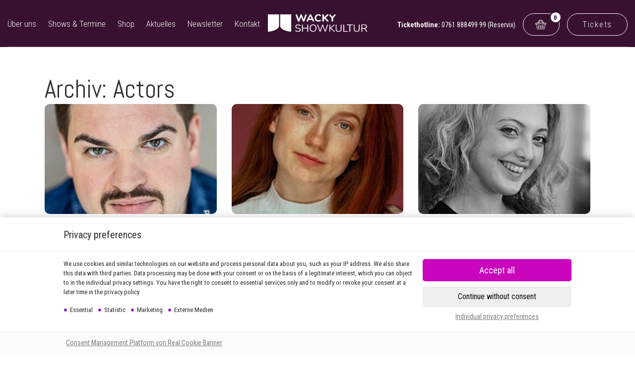

--- FILE ---
content_type: text/html; charset=utf-8
request_url: https://www.google.com/recaptcha/api2/anchor?ar=1&k=6LcocQ8sAAAAAE2nl3C3CVLwCRIP82LTvYqkTaCP&co=aHR0cHM6Ly93d3cud2Fja3ktc2hvd2t1bHR1ci5kZTo0NDM.&hl=en&v=PoyoqOPhxBO7pBk68S4YbpHZ&size=invisible&anchor-ms=20000&execute-ms=30000&cb=v7srulqm7yq8
body_size: 48879
content:
<!DOCTYPE HTML><html dir="ltr" lang="en"><head><meta http-equiv="Content-Type" content="text/html; charset=UTF-8">
<meta http-equiv="X-UA-Compatible" content="IE=edge">
<title>reCAPTCHA</title>
<style type="text/css">
/* cyrillic-ext */
@font-face {
  font-family: 'Roboto';
  font-style: normal;
  font-weight: 400;
  font-stretch: 100%;
  src: url(//fonts.gstatic.com/s/roboto/v48/KFO7CnqEu92Fr1ME7kSn66aGLdTylUAMa3GUBHMdazTgWw.woff2) format('woff2');
  unicode-range: U+0460-052F, U+1C80-1C8A, U+20B4, U+2DE0-2DFF, U+A640-A69F, U+FE2E-FE2F;
}
/* cyrillic */
@font-face {
  font-family: 'Roboto';
  font-style: normal;
  font-weight: 400;
  font-stretch: 100%;
  src: url(//fonts.gstatic.com/s/roboto/v48/KFO7CnqEu92Fr1ME7kSn66aGLdTylUAMa3iUBHMdazTgWw.woff2) format('woff2');
  unicode-range: U+0301, U+0400-045F, U+0490-0491, U+04B0-04B1, U+2116;
}
/* greek-ext */
@font-face {
  font-family: 'Roboto';
  font-style: normal;
  font-weight: 400;
  font-stretch: 100%;
  src: url(//fonts.gstatic.com/s/roboto/v48/KFO7CnqEu92Fr1ME7kSn66aGLdTylUAMa3CUBHMdazTgWw.woff2) format('woff2');
  unicode-range: U+1F00-1FFF;
}
/* greek */
@font-face {
  font-family: 'Roboto';
  font-style: normal;
  font-weight: 400;
  font-stretch: 100%;
  src: url(//fonts.gstatic.com/s/roboto/v48/KFO7CnqEu92Fr1ME7kSn66aGLdTylUAMa3-UBHMdazTgWw.woff2) format('woff2');
  unicode-range: U+0370-0377, U+037A-037F, U+0384-038A, U+038C, U+038E-03A1, U+03A3-03FF;
}
/* math */
@font-face {
  font-family: 'Roboto';
  font-style: normal;
  font-weight: 400;
  font-stretch: 100%;
  src: url(//fonts.gstatic.com/s/roboto/v48/KFO7CnqEu92Fr1ME7kSn66aGLdTylUAMawCUBHMdazTgWw.woff2) format('woff2');
  unicode-range: U+0302-0303, U+0305, U+0307-0308, U+0310, U+0312, U+0315, U+031A, U+0326-0327, U+032C, U+032F-0330, U+0332-0333, U+0338, U+033A, U+0346, U+034D, U+0391-03A1, U+03A3-03A9, U+03B1-03C9, U+03D1, U+03D5-03D6, U+03F0-03F1, U+03F4-03F5, U+2016-2017, U+2034-2038, U+203C, U+2040, U+2043, U+2047, U+2050, U+2057, U+205F, U+2070-2071, U+2074-208E, U+2090-209C, U+20D0-20DC, U+20E1, U+20E5-20EF, U+2100-2112, U+2114-2115, U+2117-2121, U+2123-214F, U+2190, U+2192, U+2194-21AE, U+21B0-21E5, U+21F1-21F2, U+21F4-2211, U+2213-2214, U+2216-22FF, U+2308-230B, U+2310, U+2319, U+231C-2321, U+2336-237A, U+237C, U+2395, U+239B-23B7, U+23D0, U+23DC-23E1, U+2474-2475, U+25AF, U+25B3, U+25B7, U+25BD, U+25C1, U+25CA, U+25CC, U+25FB, U+266D-266F, U+27C0-27FF, U+2900-2AFF, U+2B0E-2B11, U+2B30-2B4C, U+2BFE, U+3030, U+FF5B, U+FF5D, U+1D400-1D7FF, U+1EE00-1EEFF;
}
/* symbols */
@font-face {
  font-family: 'Roboto';
  font-style: normal;
  font-weight: 400;
  font-stretch: 100%;
  src: url(//fonts.gstatic.com/s/roboto/v48/KFO7CnqEu92Fr1ME7kSn66aGLdTylUAMaxKUBHMdazTgWw.woff2) format('woff2');
  unicode-range: U+0001-000C, U+000E-001F, U+007F-009F, U+20DD-20E0, U+20E2-20E4, U+2150-218F, U+2190, U+2192, U+2194-2199, U+21AF, U+21E6-21F0, U+21F3, U+2218-2219, U+2299, U+22C4-22C6, U+2300-243F, U+2440-244A, U+2460-24FF, U+25A0-27BF, U+2800-28FF, U+2921-2922, U+2981, U+29BF, U+29EB, U+2B00-2BFF, U+4DC0-4DFF, U+FFF9-FFFB, U+10140-1018E, U+10190-1019C, U+101A0, U+101D0-101FD, U+102E0-102FB, U+10E60-10E7E, U+1D2C0-1D2D3, U+1D2E0-1D37F, U+1F000-1F0FF, U+1F100-1F1AD, U+1F1E6-1F1FF, U+1F30D-1F30F, U+1F315, U+1F31C, U+1F31E, U+1F320-1F32C, U+1F336, U+1F378, U+1F37D, U+1F382, U+1F393-1F39F, U+1F3A7-1F3A8, U+1F3AC-1F3AF, U+1F3C2, U+1F3C4-1F3C6, U+1F3CA-1F3CE, U+1F3D4-1F3E0, U+1F3ED, U+1F3F1-1F3F3, U+1F3F5-1F3F7, U+1F408, U+1F415, U+1F41F, U+1F426, U+1F43F, U+1F441-1F442, U+1F444, U+1F446-1F449, U+1F44C-1F44E, U+1F453, U+1F46A, U+1F47D, U+1F4A3, U+1F4B0, U+1F4B3, U+1F4B9, U+1F4BB, U+1F4BF, U+1F4C8-1F4CB, U+1F4D6, U+1F4DA, U+1F4DF, U+1F4E3-1F4E6, U+1F4EA-1F4ED, U+1F4F7, U+1F4F9-1F4FB, U+1F4FD-1F4FE, U+1F503, U+1F507-1F50B, U+1F50D, U+1F512-1F513, U+1F53E-1F54A, U+1F54F-1F5FA, U+1F610, U+1F650-1F67F, U+1F687, U+1F68D, U+1F691, U+1F694, U+1F698, U+1F6AD, U+1F6B2, U+1F6B9-1F6BA, U+1F6BC, U+1F6C6-1F6CF, U+1F6D3-1F6D7, U+1F6E0-1F6EA, U+1F6F0-1F6F3, U+1F6F7-1F6FC, U+1F700-1F7FF, U+1F800-1F80B, U+1F810-1F847, U+1F850-1F859, U+1F860-1F887, U+1F890-1F8AD, U+1F8B0-1F8BB, U+1F8C0-1F8C1, U+1F900-1F90B, U+1F93B, U+1F946, U+1F984, U+1F996, U+1F9E9, U+1FA00-1FA6F, U+1FA70-1FA7C, U+1FA80-1FA89, U+1FA8F-1FAC6, U+1FACE-1FADC, U+1FADF-1FAE9, U+1FAF0-1FAF8, U+1FB00-1FBFF;
}
/* vietnamese */
@font-face {
  font-family: 'Roboto';
  font-style: normal;
  font-weight: 400;
  font-stretch: 100%;
  src: url(//fonts.gstatic.com/s/roboto/v48/KFO7CnqEu92Fr1ME7kSn66aGLdTylUAMa3OUBHMdazTgWw.woff2) format('woff2');
  unicode-range: U+0102-0103, U+0110-0111, U+0128-0129, U+0168-0169, U+01A0-01A1, U+01AF-01B0, U+0300-0301, U+0303-0304, U+0308-0309, U+0323, U+0329, U+1EA0-1EF9, U+20AB;
}
/* latin-ext */
@font-face {
  font-family: 'Roboto';
  font-style: normal;
  font-weight: 400;
  font-stretch: 100%;
  src: url(//fonts.gstatic.com/s/roboto/v48/KFO7CnqEu92Fr1ME7kSn66aGLdTylUAMa3KUBHMdazTgWw.woff2) format('woff2');
  unicode-range: U+0100-02BA, U+02BD-02C5, U+02C7-02CC, U+02CE-02D7, U+02DD-02FF, U+0304, U+0308, U+0329, U+1D00-1DBF, U+1E00-1E9F, U+1EF2-1EFF, U+2020, U+20A0-20AB, U+20AD-20C0, U+2113, U+2C60-2C7F, U+A720-A7FF;
}
/* latin */
@font-face {
  font-family: 'Roboto';
  font-style: normal;
  font-weight: 400;
  font-stretch: 100%;
  src: url(//fonts.gstatic.com/s/roboto/v48/KFO7CnqEu92Fr1ME7kSn66aGLdTylUAMa3yUBHMdazQ.woff2) format('woff2');
  unicode-range: U+0000-00FF, U+0131, U+0152-0153, U+02BB-02BC, U+02C6, U+02DA, U+02DC, U+0304, U+0308, U+0329, U+2000-206F, U+20AC, U+2122, U+2191, U+2193, U+2212, U+2215, U+FEFF, U+FFFD;
}
/* cyrillic-ext */
@font-face {
  font-family: 'Roboto';
  font-style: normal;
  font-weight: 500;
  font-stretch: 100%;
  src: url(//fonts.gstatic.com/s/roboto/v48/KFO7CnqEu92Fr1ME7kSn66aGLdTylUAMa3GUBHMdazTgWw.woff2) format('woff2');
  unicode-range: U+0460-052F, U+1C80-1C8A, U+20B4, U+2DE0-2DFF, U+A640-A69F, U+FE2E-FE2F;
}
/* cyrillic */
@font-face {
  font-family: 'Roboto';
  font-style: normal;
  font-weight: 500;
  font-stretch: 100%;
  src: url(//fonts.gstatic.com/s/roboto/v48/KFO7CnqEu92Fr1ME7kSn66aGLdTylUAMa3iUBHMdazTgWw.woff2) format('woff2');
  unicode-range: U+0301, U+0400-045F, U+0490-0491, U+04B0-04B1, U+2116;
}
/* greek-ext */
@font-face {
  font-family: 'Roboto';
  font-style: normal;
  font-weight: 500;
  font-stretch: 100%;
  src: url(//fonts.gstatic.com/s/roboto/v48/KFO7CnqEu92Fr1ME7kSn66aGLdTylUAMa3CUBHMdazTgWw.woff2) format('woff2');
  unicode-range: U+1F00-1FFF;
}
/* greek */
@font-face {
  font-family: 'Roboto';
  font-style: normal;
  font-weight: 500;
  font-stretch: 100%;
  src: url(//fonts.gstatic.com/s/roboto/v48/KFO7CnqEu92Fr1ME7kSn66aGLdTylUAMa3-UBHMdazTgWw.woff2) format('woff2');
  unicode-range: U+0370-0377, U+037A-037F, U+0384-038A, U+038C, U+038E-03A1, U+03A3-03FF;
}
/* math */
@font-face {
  font-family: 'Roboto';
  font-style: normal;
  font-weight: 500;
  font-stretch: 100%;
  src: url(//fonts.gstatic.com/s/roboto/v48/KFO7CnqEu92Fr1ME7kSn66aGLdTylUAMawCUBHMdazTgWw.woff2) format('woff2');
  unicode-range: U+0302-0303, U+0305, U+0307-0308, U+0310, U+0312, U+0315, U+031A, U+0326-0327, U+032C, U+032F-0330, U+0332-0333, U+0338, U+033A, U+0346, U+034D, U+0391-03A1, U+03A3-03A9, U+03B1-03C9, U+03D1, U+03D5-03D6, U+03F0-03F1, U+03F4-03F5, U+2016-2017, U+2034-2038, U+203C, U+2040, U+2043, U+2047, U+2050, U+2057, U+205F, U+2070-2071, U+2074-208E, U+2090-209C, U+20D0-20DC, U+20E1, U+20E5-20EF, U+2100-2112, U+2114-2115, U+2117-2121, U+2123-214F, U+2190, U+2192, U+2194-21AE, U+21B0-21E5, U+21F1-21F2, U+21F4-2211, U+2213-2214, U+2216-22FF, U+2308-230B, U+2310, U+2319, U+231C-2321, U+2336-237A, U+237C, U+2395, U+239B-23B7, U+23D0, U+23DC-23E1, U+2474-2475, U+25AF, U+25B3, U+25B7, U+25BD, U+25C1, U+25CA, U+25CC, U+25FB, U+266D-266F, U+27C0-27FF, U+2900-2AFF, U+2B0E-2B11, U+2B30-2B4C, U+2BFE, U+3030, U+FF5B, U+FF5D, U+1D400-1D7FF, U+1EE00-1EEFF;
}
/* symbols */
@font-face {
  font-family: 'Roboto';
  font-style: normal;
  font-weight: 500;
  font-stretch: 100%;
  src: url(//fonts.gstatic.com/s/roboto/v48/KFO7CnqEu92Fr1ME7kSn66aGLdTylUAMaxKUBHMdazTgWw.woff2) format('woff2');
  unicode-range: U+0001-000C, U+000E-001F, U+007F-009F, U+20DD-20E0, U+20E2-20E4, U+2150-218F, U+2190, U+2192, U+2194-2199, U+21AF, U+21E6-21F0, U+21F3, U+2218-2219, U+2299, U+22C4-22C6, U+2300-243F, U+2440-244A, U+2460-24FF, U+25A0-27BF, U+2800-28FF, U+2921-2922, U+2981, U+29BF, U+29EB, U+2B00-2BFF, U+4DC0-4DFF, U+FFF9-FFFB, U+10140-1018E, U+10190-1019C, U+101A0, U+101D0-101FD, U+102E0-102FB, U+10E60-10E7E, U+1D2C0-1D2D3, U+1D2E0-1D37F, U+1F000-1F0FF, U+1F100-1F1AD, U+1F1E6-1F1FF, U+1F30D-1F30F, U+1F315, U+1F31C, U+1F31E, U+1F320-1F32C, U+1F336, U+1F378, U+1F37D, U+1F382, U+1F393-1F39F, U+1F3A7-1F3A8, U+1F3AC-1F3AF, U+1F3C2, U+1F3C4-1F3C6, U+1F3CA-1F3CE, U+1F3D4-1F3E0, U+1F3ED, U+1F3F1-1F3F3, U+1F3F5-1F3F7, U+1F408, U+1F415, U+1F41F, U+1F426, U+1F43F, U+1F441-1F442, U+1F444, U+1F446-1F449, U+1F44C-1F44E, U+1F453, U+1F46A, U+1F47D, U+1F4A3, U+1F4B0, U+1F4B3, U+1F4B9, U+1F4BB, U+1F4BF, U+1F4C8-1F4CB, U+1F4D6, U+1F4DA, U+1F4DF, U+1F4E3-1F4E6, U+1F4EA-1F4ED, U+1F4F7, U+1F4F9-1F4FB, U+1F4FD-1F4FE, U+1F503, U+1F507-1F50B, U+1F50D, U+1F512-1F513, U+1F53E-1F54A, U+1F54F-1F5FA, U+1F610, U+1F650-1F67F, U+1F687, U+1F68D, U+1F691, U+1F694, U+1F698, U+1F6AD, U+1F6B2, U+1F6B9-1F6BA, U+1F6BC, U+1F6C6-1F6CF, U+1F6D3-1F6D7, U+1F6E0-1F6EA, U+1F6F0-1F6F3, U+1F6F7-1F6FC, U+1F700-1F7FF, U+1F800-1F80B, U+1F810-1F847, U+1F850-1F859, U+1F860-1F887, U+1F890-1F8AD, U+1F8B0-1F8BB, U+1F8C0-1F8C1, U+1F900-1F90B, U+1F93B, U+1F946, U+1F984, U+1F996, U+1F9E9, U+1FA00-1FA6F, U+1FA70-1FA7C, U+1FA80-1FA89, U+1FA8F-1FAC6, U+1FACE-1FADC, U+1FADF-1FAE9, U+1FAF0-1FAF8, U+1FB00-1FBFF;
}
/* vietnamese */
@font-face {
  font-family: 'Roboto';
  font-style: normal;
  font-weight: 500;
  font-stretch: 100%;
  src: url(//fonts.gstatic.com/s/roboto/v48/KFO7CnqEu92Fr1ME7kSn66aGLdTylUAMa3OUBHMdazTgWw.woff2) format('woff2');
  unicode-range: U+0102-0103, U+0110-0111, U+0128-0129, U+0168-0169, U+01A0-01A1, U+01AF-01B0, U+0300-0301, U+0303-0304, U+0308-0309, U+0323, U+0329, U+1EA0-1EF9, U+20AB;
}
/* latin-ext */
@font-face {
  font-family: 'Roboto';
  font-style: normal;
  font-weight: 500;
  font-stretch: 100%;
  src: url(//fonts.gstatic.com/s/roboto/v48/KFO7CnqEu92Fr1ME7kSn66aGLdTylUAMa3KUBHMdazTgWw.woff2) format('woff2');
  unicode-range: U+0100-02BA, U+02BD-02C5, U+02C7-02CC, U+02CE-02D7, U+02DD-02FF, U+0304, U+0308, U+0329, U+1D00-1DBF, U+1E00-1E9F, U+1EF2-1EFF, U+2020, U+20A0-20AB, U+20AD-20C0, U+2113, U+2C60-2C7F, U+A720-A7FF;
}
/* latin */
@font-face {
  font-family: 'Roboto';
  font-style: normal;
  font-weight: 500;
  font-stretch: 100%;
  src: url(//fonts.gstatic.com/s/roboto/v48/KFO7CnqEu92Fr1ME7kSn66aGLdTylUAMa3yUBHMdazQ.woff2) format('woff2');
  unicode-range: U+0000-00FF, U+0131, U+0152-0153, U+02BB-02BC, U+02C6, U+02DA, U+02DC, U+0304, U+0308, U+0329, U+2000-206F, U+20AC, U+2122, U+2191, U+2193, U+2212, U+2215, U+FEFF, U+FFFD;
}
/* cyrillic-ext */
@font-face {
  font-family: 'Roboto';
  font-style: normal;
  font-weight: 900;
  font-stretch: 100%;
  src: url(//fonts.gstatic.com/s/roboto/v48/KFO7CnqEu92Fr1ME7kSn66aGLdTylUAMa3GUBHMdazTgWw.woff2) format('woff2');
  unicode-range: U+0460-052F, U+1C80-1C8A, U+20B4, U+2DE0-2DFF, U+A640-A69F, U+FE2E-FE2F;
}
/* cyrillic */
@font-face {
  font-family: 'Roboto';
  font-style: normal;
  font-weight: 900;
  font-stretch: 100%;
  src: url(//fonts.gstatic.com/s/roboto/v48/KFO7CnqEu92Fr1ME7kSn66aGLdTylUAMa3iUBHMdazTgWw.woff2) format('woff2');
  unicode-range: U+0301, U+0400-045F, U+0490-0491, U+04B0-04B1, U+2116;
}
/* greek-ext */
@font-face {
  font-family: 'Roboto';
  font-style: normal;
  font-weight: 900;
  font-stretch: 100%;
  src: url(//fonts.gstatic.com/s/roboto/v48/KFO7CnqEu92Fr1ME7kSn66aGLdTylUAMa3CUBHMdazTgWw.woff2) format('woff2');
  unicode-range: U+1F00-1FFF;
}
/* greek */
@font-face {
  font-family: 'Roboto';
  font-style: normal;
  font-weight: 900;
  font-stretch: 100%;
  src: url(//fonts.gstatic.com/s/roboto/v48/KFO7CnqEu92Fr1ME7kSn66aGLdTylUAMa3-UBHMdazTgWw.woff2) format('woff2');
  unicode-range: U+0370-0377, U+037A-037F, U+0384-038A, U+038C, U+038E-03A1, U+03A3-03FF;
}
/* math */
@font-face {
  font-family: 'Roboto';
  font-style: normal;
  font-weight: 900;
  font-stretch: 100%;
  src: url(//fonts.gstatic.com/s/roboto/v48/KFO7CnqEu92Fr1ME7kSn66aGLdTylUAMawCUBHMdazTgWw.woff2) format('woff2');
  unicode-range: U+0302-0303, U+0305, U+0307-0308, U+0310, U+0312, U+0315, U+031A, U+0326-0327, U+032C, U+032F-0330, U+0332-0333, U+0338, U+033A, U+0346, U+034D, U+0391-03A1, U+03A3-03A9, U+03B1-03C9, U+03D1, U+03D5-03D6, U+03F0-03F1, U+03F4-03F5, U+2016-2017, U+2034-2038, U+203C, U+2040, U+2043, U+2047, U+2050, U+2057, U+205F, U+2070-2071, U+2074-208E, U+2090-209C, U+20D0-20DC, U+20E1, U+20E5-20EF, U+2100-2112, U+2114-2115, U+2117-2121, U+2123-214F, U+2190, U+2192, U+2194-21AE, U+21B0-21E5, U+21F1-21F2, U+21F4-2211, U+2213-2214, U+2216-22FF, U+2308-230B, U+2310, U+2319, U+231C-2321, U+2336-237A, U+237C, U+2395, U+239B-23B7, U+23D0, U+23DC-23E1, U+2474-2475, U+25AF, U+25B3, U+25B7, U+25BD, U+25C1, U+25CA, U+25CC, U+25FB, U+266D-266F, U+27C0-27FF, U+2900-2AFF, U+2B0E-2B11, U+2B30-2B4C, U+2BFE, U+3030, U+FF5B, U+FF5D, U+1D400-1D7FF, U+1EE00-1EEFF;
}
/* symbols */
@font-face {
  font-family: 'Roboto';
  font-style: normal;
  font-weight: 900;
  font-stretch: 100%;
  src: url(//fonts.gstatic.com/s/roboto/v48/KFO7CnqEu92Fr1ME7kSn66aGLdTylUAMaxKUBHMdazTgWw.woff2) format('woff2');
  unicode-range: U+0001-000C, U+000E-001F, U+007F-009F, U+20DD-20E0, U+20E2-20E4, U+2150-218F, U+2190, U+2192, U+2194-2199, U+21AF, U+21E6-21F0, U+21F3, U+2218-2219, U+2299, U+22C4-22C6, U+2300-243F, U+2440-244A, U+2460-24FF, U+25A0-27BF, U+2800-28FF, U+2921-2922, U+2981, U+29BF, U+29EB, U+2B00-2BFF, U+4DC0-4DFF, U+FFF9-FFFB, U+10140-1018E, U+10190-1019C, U+101A0, U+101D0-101FD, U+102E0-102FB, U+10E60-10E7E, U+1D2C0-1D2D3, U+1D2E0-1D37F, U+1F000-1F0FF, U+1F100-1F1AD, U+1F1E6-1F1FF, U+1F30D-1F30F, U+1F315, U+1F31C, U+1F31E, U+1F320-1F32C, U+1F336, U+1F378, U+1F37D, U+1F382, U+1F393-1F39F, U+1F3A7-1F3A8, U+1F3AC-1F3AF, U+1F3C2, U+1F3C4-1F3C6, U+1F3CA-1F3CE, U+1F3D4-1F3E0, U+1F3ED, U+1F3F1-1F3F3, U+1F3F5-1F3F7, U+1F408, U+1F415, U+1F41F, U+1F426, U+1F43F, U+1F441-1F442, U+1F444, U+1F446-1F449, U+1F44C-1F44E, U+1F453, U+1F46A, U+1F47D, U+1F4A3, U+1F4B0, U+1F4B3, U+1F4B9, U+1F4BB, U+1F4BF, U+1F4C8-1F4CB, U+1F4D6, U+1F4DA, U+1F4DF, U+1F4E3-1F4E6, U+1F4EA-1F4ED, U+1F4F7, U+1F4F9-1F4FB, U+1F4FD-1F4FE, U+1F503, U+1F507-1F50B, U+1F50D, U+1F512-1F513, U+1F53E-1F54A, U+1F54F-1F5FA, U+1F610, U+1F650-1F67F, U+1F687, U+1F68D, U+1F691, U+1F694, U+1F698, U+1F6AD, U+1F6B2, U+1F6B9-1F6BA, U+1F6BC, U+1F6C6-1F6CF, U+1F6D3-1F6D7, U+1F6E0-1F6EA, U+1F6F0-1F6F3, U+1F6F7-1F6FC, U+1F700-1F7FF, U+1F800-1F80B, U+1F810-1F847, U+1F850-1F859, U+1F860-1F887, U+1F890-1F8AD, U+1F8B0-1F8BB, U+1F8C0-1F8C1, U+1F900-1F90B, U+1F93B, U+1F946, U+1F984, U+1F996, U+1F9E9, U+1FA00-1FA6F, U+1FA70-1FA7C, U+1FA80-1FA89, U+1FA8F-1FAC6, U+1FACE-1FADC, U+1FADF-1FAE9, U+1FAF0-1FAF8, U+1FB00-1FBFF;
}
/* vietnamese */
@font-face {
  font-family: 'Roboto';
  font-style: normal;
  font-weight: 900;
  font-stretch: 100%;
  src: url(//fonts.gstatic.com/s/roboto/v48/KFO7CnqEu92Fr1ME7kSn66aGLdTylUAMa3OUBHMdazTgWw.woff2) format('woff2');
  unicode-range: U+0102-0103, U+0110-0111, U+0128-0129, U+0168-0169, U+01A0-01A1, U+01AF-01B0, U+0300-0301, U+0303-0304, U+0308-0309, U+0323, U+0329, U+1EA0-1EF9, U+20AB;
}
/* latin-ext */
@font-face {
  font-family: 'Roboto';
  font-style: normal;
  font-weight: 900;
  font-stretch: 100%;
  src: url(//fonts.gstatic.com/s/roboto/v48/KFO7CnqEu92Fr1ME7kSn66aGLdTylUAMa3KUBHMdazTgWw.woff2) format('woff2');
  unicode-range: U+0100-02BA, U+02BD-02C5, U+02C7-02CC, U+02CE-02D7, U+02DD-02FF, U+0304, U+0308, U+0329, U+1D00-1DBF, U+1E00-1E9F, U+1EF2-1EFF, U+2020, U+20A0-20AB, U+20AD-20C0, U+2113, U+2C60-2C7F, U+A720-A7FF;
}
/* latin */
@font-face {
  font-family: 'Roboto';
  font-style: normal;
  font-weight: 900;
  font-stretch: 100%;
  src: url(//fonts.gstatic.com/s/roboto/v48/KFO7CnqEu92Fr1ME7kSn66aGLdTylUAMa3yUBHMdazQ.woff2) format('woff2');
  unicode-range: U+0000-00FF, U+0131, U+0152-0153, U+02BB-02BC, U+02C6, U+02DA, U+02DC, U+0304, U+0308, U+0329, U+2000-206F, U+20AC, U+2122, U+2191, U+2193, U+2212, U+2215, U+FEFF, U+FFFD;
}

</style>
<link rel="stylesheet" type="text/css" href="https://www.gstatic.com/recaptcha/releases/PoyoqOPhxBO7pBk68S4YbpHZ/styles__ltr.css">
<script nonce="TfXDF7kBq5POgsULvEgTqw" type="text/javascript">window['__recaptcha_api'] = 'https://www.google.com/recaptcha/api2/';</script>
<script type="text/javascript" src="https://www.gstatic.com/recaptcha/releases/PoyoqOPhxBO7pBk68S4YbpHZ/recaptcha__en.js" nonce="TfXDF7kBq5POgsULvEgTqw">
      
    </script></head>
<body><div id="rc-anchor-alert" class="rc-anchor-alert"></div>
<input type="hidden" id="recaptcha-token" value="[base64]">
<script type="text/javascript" nonce="TfXDF7kBq5POgsULvEgTqw">
      recaptcha.anchor.Main.init("[\x22ainput\x22,[\x22bgdata\x22,\x22\x22,\[base64]/[base64]/[base64]/[base64]/[base64]/UltsKytdPUU6KEU8MjA0OD9SW2wrK109RT4+NnwxOTI6KChFJjY0NTEyKT09NTUyOTYmJk0rMTxjLmxlbmd0aCYmKGMuY2hhckNvZGVBdChNKzEpJjY0NTEyKT09NTYzMjA/[base64]/[base64]/[base64]/[base64]/[base64]/[base64]/[base64]\x22,\[base64]\\u003d\\u003d\x22,\x22wrMXMMOyI8OYw5nDrCrCkMOEwqHCsUDDpD0BRcO4ScKxY8Khw5gawpXDoic/[base64]/CjGrCjsKWwrUnwrHDmmjCnFJvwoM+w7TDvAgXwoQrw7fCvUvCvRJvMW58WTh5wr/CjcOLIMKSViABacOpwp/CmsOtw5fCrsOTwoQVPSnDvj8Zw5A3V8OfwpHDjnbDncK3w5g0w5HCgcKgQgHCtcKVw4XDuWkdEnXChMOCwpZnCFlSdMOcw7XCqsOTGEEzwq/Cv8OUw6bCqMKlwrwbGMO7XsOww4Mcw5DDnHx/azRxFcOqfmHCv8OYdGB8w6fCqMKZw55zNQHCoi3Cq8OlKsOuQxnCny9Aw5ggM1XDkMOaYMKTA0xBZsKDHFZ5wrI8w7/CnMOFQxjCt2pJw4LDrMOTwrM0wp3DrsOWwoLDoVvDsQVjwrTCr8ODwpIHCUJPw6Fgw4sXw6PCtkhhaVHCtAbDiThKDBw/IcOOW2kEwpV0fz9HXS/Do3c7wpnDoMK1w54kFSTDjUcZwokEw5DCizN2UcK8aylxwr5QLcO7w6wsw5PCgGQfwrTDjcOMBgDDvz/[base64]/[base64]/CsMOzw5NldHzCjMO0wrdxQ8Kzw5fDqVvDq3ZlwqkIw7g7wqbCuEBfw7TDgmbDgcOMf0MSPFkfw7/Di3ogw4pLBSIrUBpCwrFhw7fChQLDsx3CjUt3w4AmwpA3w6RvX8KoEVfDlkjDq8Kiwo5HJ3Nowq/CkAw1VcOUcMK6KMOXLl4iE8KyOT9mwqw3wqN8RcKGwrfCh8K2WcOxw5zDqnp6BWvCgXjDj8KxckHDksOKRgVyKsOywosUFR/Ds3PCghXDtsKpDXvChMO+wosjJzMmJAPDkxPCkcOSIBd5w5p6GifDm8Ktw4Zlw50QbsKGw5owwrXCpMOgw7IpBWhOY0XDs8KJKz/[base64]/DoiTCrcOuTVprb8OXdx/DtEMPLXI4wpnDkcO3HyFSYcKRacKGw7AWw4TDkMKBw7JnPyssI0hyTMOiU8KfcMOpIzvDsnTDhmjCgU0NWQN4wq5tLEzDnHUkBsKzwoUgRMKOw4xjwptkw4PCosK8wrbDoTHDjXvCogJDw5pEwo3Di8OWw7nClxUgwqHDkmDCtcK2w54hw6LCt2/CrzhyWEQ/FhfCqMKqwq97wo/Doi7CrsOqwow0w7bDmsKPHcK/LMOlNQfCgTQMw4rCq8OhwqHDuMOtAMOVFSVZwotkA2LDp8Ojwqgmw6TDoHHDsE/CssOOXsONw7Qdw550XUzCjmfDiwkNUzvCslnDnsK6HCjDsUd5w5DCu8Oyw6bCtklHw6BpKHfCmzdzw5LDkMOVJMO2YgUZBkPDvg/[base64]/[base64]/PCo6TAPDl0RBw4ZceidPb8Oia1vCkW1Cw6B/[base64]/Di0jChTDDmAjCu8OGScOEHMOPw4nCtcKFehvCs8Ogw7U6aXrCtsO3fMOVIsOTeMKuX03Cj1fDgwbDvScNJG8rUXghw5AXw5PCm1fCncKsSHVyOjrDucKvw7ApwoZuaRzCgMOdwrzDnsO+w5XCuC7DrsO9w7Y/w77DjMOxw6dkJTzDhsKEQMKzEcKIf8KzMsKkVcKOL1lfTkfCiE/[base64]/CjsKKLMKlXSPCicO6RV12wpLDmcKDahTCkTE+wo3Dnwo7C00lAB9uw6doWS8bw4fCvBkTRUnDsAnCt8OUwox8w4fDgcOoF8OAw4ERwqLCtjRtwo7Cn0LClxNZw6NNw7F0S8KqQsO/QsKwwrVkw53Cp0dJwrfDqhttw4wow4pYFcO8w54nFMObMsKrwrF5KMK+AzfCrUDCqsKMw5B/KMO/wpnDmVDDhMKEf8OcJsKBw6APFyJfwptMwq/DqcOEwoBFw7ZaFnNGCy7CscKzTsKOw6fDs8Kbw4BLw6EnMsKUXVPCssKnwoXCh8O8wrUXEsK8RjvCtsKCwpfDgVRCJMK2AAHDgFvDqsOeCGZjw5h5NcObwo/CnGFXFWpnwrHCtwXDncKrw5/[base64]/Dt8KAGkpjwqoGwoEDRMKMw7HClcOebW/[base64]/CvsOPw5JiRMO8JiUGwoDDs8ORwp9Twq3Dr8KIT8KwCS9Mw5cwByoAwqBzwqfDjSfDkRXDgMK5w7jDmcOHbXbCk8OBWWESwrvCrBYLw78dHzQdwpTDlsOKwrfDmMK5UcKuwqzCqcOoX8O5ccOeAMONwpYjTcODHMKCFsOWN3/CqGrCoUjCpMKSExnCvMKZVQzDscOdOsKBTMOeMMOhwoPDjh/CosOsw40+HMKnXMOzMmguIcOKw7HCuMOjw740wqXDnTfCn8OhEDPDh8O+V2diwq7DocK9wrwEwrbCtxzCp8O8w4VowpXDrsKiHMK/w7MldlwhPXDChMKBGMKTwpbCkHbDmMKUwo3ClsKVwpvDryMHGh7CkVXDoXM5WS8ewq1wZsOGDA4Lw6vCphfDmVbChMK6DcKrwr0kf8Opwo7CvFbDlCoGw5TCvMK/Yy8YwpPCqxpjecKoDivDqsORBsOmw58pwogUwoQ3w5zDjgTCnMOqw4x4wo3Dk8KUw5YJJg3CoHvCpcKcw7QWwqvDoXnDhsOowpLCk39dfcKZw5dbwq00w5hST2XDpmtNexTCtMO5wpnDu39kw71fw58qw7PDo8OcaMKLYU7DusOzwq/DmsO5JsOdYkfDlTgbWsKCBU9uwp/[base64]/CksORRMKSw5HCv8OBwqQ3RxnDs1nDvUdPw7NoEcOowqt5LsOYw58pd8K6A8Onwqlaw5xNcjLCv8KWajXDjgDCkwLCocOuMcOWwp5IwqHCgzBtOlUBwpNCwqcOa8KzWGvDsx9sV0bDnsKTw51EcMKucsK5wrQNYMO4w7YsN3kEwpDDucKGP3XDtMOrwqnDrMOrWQd/[base64]/DqUMgw6IwWhF7w7jClcKcw7QTw6/DmhFUwpPDjQQhVMOFSsOPw4nCk3dhwp3Dpy0KWlzCo2MKw6Maw47DjB5nwroRAg3CncKBwrzCvnjDrsO9wqwKb8KSd8KrSzkiwoTDiSfCqsO1cRVKQhcZai/Cgwh7RUorwqIJE0JPWsKowrJywr/[base64]/wrnDpCsJwqPCvRQ1JRjDvMOXwrDDvcOJwq04wpTDrRd7wq3CpMOnNsKvwocSwpvDpSrDpsOIZhNuAMOUwoE9YFYyw78oEEovMMOhNsOlw4bDlcOOCwomHDcwPMK1w4BAwp1rOinDjwUrw5vDlG0Kw7wpwrfCs2ohUnPCqMOBw4hvEcOpwqDDuCvDucODwo/[base64]/CuMOewrNTYAvDt8OZVwF/[base64]/[base64]/SUVwwqRmSsKuNMKsL04mXMKAQzbCuVnCjyrDlcK/wrPCoMKvwr4/woE+acOXbMODHDcBwr0PwpZrdE3DnMOHIgVNwp7DlDrCtGzCnGvCiDrDgcKbw7lWwqd/w4ZPVUTCoT3DiWrDmMOPTngfccOPAnw0ahzCoj8YOxbCpEZyEsO2wq8zCh8tQi7DkMKwMG52woTDhQnDssK2w58PJmLDgcOwG1/[base64]/CucOTE8Kuw4LDn0fCocOdPsO1FcOXQSNaw6M6T8KIAsOzB8Kxw7jDhBXDocKDw6YJPsOiFWHDuU57wpQTRMOHMDsBSMO5wrdBcGPCvnTDu0HCsgPCoTdGwqQow7/DhlnCpAQLwrNQw4LCtlHDncO8U1PCoFHClsOVwpjDnMKXQUfDgcO6wr8rwp/CuMKCw73DhxJyGwsOw65Kw7IIDizCih9RwrDCi8OyNRZZL8KVwozDtnkowpRfXsO3wrItX2jCkG3Dm8KKaMKWSgoqH8KWwoYJwo/CgEJELH4XIjtgwo3Co21lw6sjwp4YDBvDgMKIwp3CihVHYsO0K8KJwpMaBzt4wogfPcKrW8OoOn5XL2rCrcKHwoDDisK/ecOXwrbChzh+w6LDhsKYecOHw4xvwo/CnCgAwrrDrMO2WMOBQcK2wqLDoMOcK8OGwogaw7/Dn8KIcjAuwp7ChyVOwpJGLUgawrTDuAnCgUrDv8OzVh7ClMO6XV1OYX8EwpcsEBIXXMOOfFNeElwKBBF9GMOUPMOoFsKFMcKpwp0+E8OGLsK2dBnDqsOQBwzCkjbDo8OVecOBekltHMKKQAvCiMOEW8Krw5hyPcOrSETDq3RsTcODwoDDuF/ChsKRTClZDjHChW5iwpdHIMK/w7jDlmpvwqQRw6TDpUTCvgvCv0DDlMOew55bNMKgOsOmwrAtw4HDnzPCsMOPw5DDtcODA8KYX8ODJiM3wr/CkRbCixfCiX5Zw41Vw4TDlcOUw5d2QcKZecOzw5bDvcK0VsKiwr3CjnnCs0DCrRHCok9vw7FsesOMw5FZV0sMwpXDtFRHbCHDqQLCh8ODT29ew73ConzDmVhzw6lwwo3Cn8O6wod/WcKfHMKDecODw6AFwpLCsyUeKsKAEsKAw7/CuMKsw5fDrsK7ccKzw5fCgMOMw5LCiMKIw6cGwqlITysGOsKlw4bCmMOgHVFSP1wCwpwwGibCqcO4PcOaw4TCp8Oow7rDnsOWHMOKBz/[base64]/DuhRsDEYgwo7Dp13CljtCSMKOwowmAmLCqzUSVMK3w7bDlEdRwo/Cq8KQSQfCkErDh8OVUcOsSzzDgMOhM2wHWkkLcCp9w5HCsxDCrDpTw5LCjhPCg0peOcKfwrrDsFfDhlwvwrHDjcOCFg7CvMK8W8OxI18WRhnDgwxtwo0MwrLDmyjDvQ4OwqTCosKoa8KoC8KFw4/DhMKzw5t4IcO3DMKyf2rDsgHCmx80NnjCt8OPw5x7aFh+wrrDmVclID3CsGZCB8OqVgpcw7/Cv3LDpx8Cwr8rwokJQCjCksKyW2QxFGZ5w7TDiUd3wpbDrsKgZwvCisKgw5LDlWbDpG/DiMKKwpDDn8K+w6sKPcO7wqvDlmbCuUrDtV3ChXxJwq9Hw5TDiAnDoxQWOcKgUMOvwqkMw7owCgrCr0tCwoV/WcO7PQxDw4IgwqtMwrw/w7fDh8OWwp/DqMKXwoY8w7hbw7HDp8KkcgfCsMO9F8Onwr5MU8KnWwY0w5t6w63CocKcAQ1OwpUtw5PCuk5Jw75VQhBdJsKRNwnClsK+wpHDqnnCtAQ0Q1IdPsKcEsO/wrrDvT1baV7ChsONOMOHZWpuJj51w4/Cs0swEGgkw63Dp8Odw4BswqfDonwoRgk/wqnDuisow6XDtsOUw4sZw4A3MFLCg8OkV8OGw4IMO8KUw612cgPDjsKKTMOzHsK3exDCnWrCsCnDrmHCssKJBcKyNMOuDV3DmWTDpgrDrMOPwpTCtcK9w4cfS8OGw4FGNQnDsVnCgW7Ck1fDsFdqcljDhMOhw47DvMKLw4HCkWd4al3CgHtbdsK+wrzCjcO2wp/[base64]/K2vCvVfClsKlw7/CtsKlw6Alw5lpwoRNwpbDv8OlDDUfw4UZwp4zwo7CoQLDu8OzSsOdDkfCt24rX8OaQF1GWcOwwrTCpQnDkVUqw6I2wrLCicKkw44NWMKDwq5Hw5didBEow6c0ACcdwqvDoxPDt8KZJ8O/I8KiMlcuBQV4wq7Cj8OxwpxPRMO2woIlw4UKw7vCosKEDwtJc0bDlcOkwoLCh3zDi8KNa8KdL8KZAz7CgcOoUcKGFMOYZV/DvUk+LA/Ds8KYccKGw73Cg8KVLcOPwpUrw68cwqPDsAJiZ1/DpnbChDtKC8OhRsKMX8OYPsKxIMKrwrIqw5nDjh7CnsOMS8OQwr/CtUDDkcOhw4sGUUkLw6VrwoDClwjCixLDmGcSS8OMLMOFw4JDGsKuw756eBLDsGsswpnDqjXDnENLV1LDoMOoEcOjG8O2w4EAw71TYcOWEWFbwozDjMKPw7bCssKqHkQGXcOIQMKSw4LDkcOuKcKDDcKRw4ZgMMOsKMO9UcOObsOeQ8K/woDCsDg1wp1FXMOtLW8DI8Kewo3DjwDCrhxiw7XCh2fCksKmw5HDuiLCuMOUwq7DhcKaQ8OxPgLCocO4LcKcJzpzWEtecxrDl0wTw7zCmVXDs3XCuMOFF8O2VREqdGjDkcKkw70ZKR7CnsODwpHDisKFw4QBPMOowpZEHMO9B8OEBMKpw6bDn8KNcG/CvCUPTlobw4QnUcKRRHh+acOCwrHCvMOTwr1YHcOSw4XClhInwprDm8Obw4/Dj8KSwp1kw5fCrFLDlTPCtcOKwqvCvMOEwq7CrMOKwr7ClsKeXkIQEsKTwokYwoEkYUXCp1DCmsKmwrzDqMOHb8KcwrDCpcO7CUk3YwA1TsKRYcOZw77DrV/CihEhwrjCp8K8w5TDogzDum/DgDXCiljCpHoXw5AMwqVJw75uwp/DvSlDwpUNw7fCqcKSKsK8w5JQQMKrw7DDsV/[base64]/KUvCsnIvBMKXC8K9C8K4BkzDtjV4wq/Cr8OWDUrCvUg/YsOHCMKywo04HlbDkAMXwq/[base64]/w61FwrQtaMKKIi05GTBaNsOIEwXCv8K2wrIewonDljU5w7Zsw71QwpZySzFYfkwnHMOhchXCnVrDpMOaa3Nwwq/DjsOkw48dwpTDlGQtdCQ/w4nCqsKcM8OaPsKVw6tlEVzCpBPCvV97wrN4HsK+w5bDiMKzAMKVYyPDpsO+R8ONJMK9PW3Cu8OrwqLCjQTDqhdJwowraMKXwoQHw7PCvcODFRPCq8O5w4I8CT0HwrIYbE5Vwpx/esOfwojDmsO3OkU2EF7DocKAw4PClljCsMOBXMKHA0nDicKNBWbCjQ5TGys0S8KRwpLDoMKNwr7DsB9GNcOtDw/ClCsswoNrw7/CsMKSFk9cZ8KRRsOWTA7DgR3DrMOvYVpKY3kXwpXDi17DrHPCszDDmMOyOcKvJcKjwprCrcOcCy92wrfCusO5LA5jw43Du8Oowq/DlcOiO8K1Vnlvw6gUwo8VwqTDgcONwqhLA2rCmMKCw7l2SgYbwrkGBMKNZwLChHNTc0Jxw6NGbMOUX8K3w6kRw4d9A8KXUAQ4wqlwwqzDusKrHEkkw4rCksKHwo/DlcO2A3LDkn07w5bDtxUiPsO/H3EydlnDoivChBdFwoQuNXJ0wrZvZMKQUidGw5rDvW7DksKiw5l0wqDCtcOCwqDCkwsVE8KUw4bCs8OgS8OtdhrCrxnDsWbDpsOVKcKzw58Ww6jDnDURw6ptwobCpTsAw77Dpm3DiMO+wp/CsMKvAsKpdlpQw4DCvAlnA8OPw4okwo0Dwp4RFE4pVcKFwqV1AgtKw6xkw7bClVgfdMOGezM6Z3nCr2TCvw57wrIiw5HDjMOnfMKdYGoDfMOEPsK/w6RHwoA8BRnDsnpmO8KnZljCqwjCt8Onwpo9bMKjb8OGw5h4wpJXwrHDgDBlw5I6wo0oFMOBCFU1w6zCoMKdNxDDiMO+w5pww6hQwp4Gf3PCii7Dq1/ClBw4KFhidMK5AsKqw4Y0fQXDvsK5w4HCrsK6LErDlTjCisOqMMKLPAnDm8O4w4IVw78DwqrDnk8KwrTClwrChMKvwqtqRzJTw48Dw6LDoMO0egPDtT3CgsKwb8KdSmpUworDmz7CmTckWMO4wr9pRMOicQ9NwqspU8K1UcKOfcO/K0Ipwowww7XCr8O5wrjCncORwq1IwoPDgsKcW8OhQ8OiA0DCkTfDo1jCjVsDwojDrsOTw44ZwpvCpMKZNcONwqh1w6bCj8Khw7XDu8OawpTDv3fCqRDDnWNcG8OFCsOdehFywrZSwoFSwrLDpsOBW2nDvk0/D8KPBiPDsB8MWcOdwoTCgsK7woXCkcOfUn7DqcKiw4k3w7bDi1LDjBU0wpvDvEcgwqrCmcONRsOXwrrDlMKeAxZ6wo7CmGIUGsOnw44jbMOFwooedTVbOcOST8KQTmTDpidTwoRNw6PDtcKRwrAjQMOhw4vCo8KcwqbCnVLDg18owr/CiMKawrvDqMKGTcK3wq8OLkwSVMOyw6LCmCIrNzjDuMKnYDJXw7PDjxh+w7dbDcKybMK5SMKAEiYFFMOJw5DCknQLw6I+OMKBwrwzfQnCiMKiwobCrsObUMOEbwzDpCZuwrs5w4xMHBfCgMKjGMOdw5Uye8OzbUnDt8O/wqDCkyg3w6JrU8KcwrREZsK2QkJiw40QwrbCt8OAwrZAwoMGw4gJWm/Cn8KRw5DCv8O4woctAMOOw7/CllAEwpfDtMOOwq/DmFo2McKIwogmFz1LKcO3w4/DnMKqwo5EDA5Ww5MXw6HChATCpTV5ccOhw4/[base64]/DuMK2wpgpw6V2JMK1R8ODw4TCvcOUQMOlw7XCoU8KF8OsUGzDi3x6w77DuSjCsWl3bsO5w5w0w53Ci2FDOzXDpsKpw5MbIMKQw5zDl8OaEsOAwpoDcz3Dt1DDoTJHw5fCknpLXcKbC3/DtyJgw7RgVMKyPcKtB8Knc2w5wpoVwqVww60Xw7pqw5DDjAgUbnc7N8K6w7NjLMOHwp/DhsKjScKCw77DqkdEGMKyNMKbVHLCoQ9lwqJvw5/Ck0RTYjFMw7zCuV0EwpJZH8OdBcK9GiohHCUgwpDCvmQ9wp3CsE/CuU3DkMKrX1nCvlZ+M8Okw7N8w74GHcOzP2EAbsOXU8Kbw75zw4w2NiZgWcObw7vCp8OBIMOEOBDCgsKTf8KLwo/DisO5w5saw77DuMO1wqhiMC81wpHDnMKkHzbDhsK/WsO1wo46e8OkUkpkOzfDhcK+fcKlwpHCpcO+WVnCjiHDq1fCqAFyXcOuKMOCwpPDmMOUwpRcwrhkbGF8FMKfwpNbOcOqShHCp8KqdVLDuhw1eWx4BUrCgsKJwqo5KwvDisK/R2vCjV3CgsKewoBIMMKLw63ClsKNNsKOK1vDpMOPwrgwwqnDisKgw7bDgQHCmnItwp0Twq0+w4XCoMKQwq3DscKYR8KmPsOSw65Owr7Cr8K3wotNw4fCgyZDN8K0G8ObWEzCtsKnTn/ClcOtwpYlw5F+w741JMODWcKpw6sQw5nCqU7DjsKlwrvCo8OrGRA8w5UofsK6bcK3eMKLbMO4VwDCrAE9wrvDlsObwpDCqU5qZ8OpSgIbRcOKwqRTw5h/cWLDkQ8Zw4pDw4nCiMK2w5sIK8Oswr7CiMK1CDzCucOxw6ZWwp8MwpkuZcKsw6xtw4ZRKwLDphjCusKVw7t/w4s7w4TDncK6JMKLWhfDuMOFE8ODLWLCjcKpMxHDpHpPeAHDnjnDp3MAZMKAD8KZwqLDtsKiO8K6wr4XwrU/TUk8wqk9wo7CksOTIcK1w7Q6w7VueMOEw6bCi8KqwrMfFcKhw6V6wrbCi0PCq8Osw4jCqsK4woJuL8KMVMKxw7PDiF/CoMKPwrUyEAsOb2LDqcKlamYKN8KadVXCjsOjwpDDtxxPw7XDqVjCiHvCthltBMOVwqjCrFpmwpDClw5lw4HCukPCkMOTOjw4woXChMKHw5LDkHjCjMOhH8OYXAEQGBRWT8Oqwo/[base64]/ChMOuwoTCjsOGw5TChsKpXcKaFsOjScOdaMKRwqx8UcO0KDkGwrPCgi7DtsKZdcO0w7Y4XcOGSsOkwrZww6o0w4HCrcKIXyzDhyvCjjgiwrbCjE/CvMOgesOAwq4Qd8KwKitjwowNdMOdERMYQ2VCworCv8K8w4HDtWZoc8OBwrMJEUXDqlo9esOafMKlwppdw79gw7JMw7jDmcKqFcO7f8Olwo7Dq2vDvVYZwr/CiMKGAMO+SMOVEcODR8ORbsKwfMObZwF9X8OAKjUzSVYwwqx/MsOaw5TCv8OewrfCtnHDsDjDmsOsScKgQ3t5wognDjV1G8OVw5AIH8OAw5DCssOsKAAKc8Krwp3Ct2RwwoPCryfCuB0lw6tMTCUyw5vDg2tEdWnCsjVNw7LCqi3ClngNw7JxKcOUw4fDhz/DpsK4w7Eiwr/[base64]/DtCxlw6QYwpfDnw8QEMOmwrggTcOpDUnCpRXDoUoKWMKgQHzCkwdkBsOoCcK4w57CtzjDiGEZwpMhwrtzw6NAw7HDjcK2w6HDusKZTD/DmD0KUjtJEUxaw40awrlywpFYw7UjDCLDpkPCh8K6wpRAwr84w7rDhxgNw4vCqH3DvcK/w6zChX7DvzvCqcOFJh9GDMOIw5ZbwoDCu8OiwrQWwrl+w6gOSMOwwqzDjMKPDlnCgcOOwqwNw6jDvBwkw6rDs8KUImI9fw/CjGxURMOfZD/DjMOVwrnDgzbCv8OPwpPCkcKUwqVPdcKKasOFCcO5wrfCp1osw4oAwqPCqmQ5TsKbZ8KRTA/Cv1kAEMKwwozDvcOfDgcHJXvCikvDvnvCgTkDO8OgGMOwYWvCjljDkT7Dq1XDicO2TcOwwofCkcOYwotcEDLCiMOcJMKxwqXDpMK3fMKPUSYHQB7CrMOqAcO2LG4Aw4pnw6/Dizwbw7HDqMKNw64cw4AhCU1sDRFBw55hworDs3w1X8K4w4XCojdWKSPDmAR9JcKiSMOvUxXDiMOCwp40J8KtECp6w6s8wozCgcOyFWDCnEbDgMKDRFcNw7/CicKaw5XCiMO5wrTCsnkfwqrChQLCiMOCG2cGYiQEwq7CiMOrw5DCnsK9w481QRNzTmcXwpbClg/DglXCu8OYw7/[base64]/ClcKnSAdBOsOJcMO6wpfDhsKNwoM6wozDplYqw4rDgMK1w5J9SMKUfcKcMU3Cs8OMUcKhw74HakonGcOSw74ZwpxUPsKwFsK5w5fCvQPCgcKXLcOnNVHDo8OkPMKnMcOAw49Ww4/[base64]/MgU2AcK3EiXCtsKrw7IhSCMLwoLCjBNhwrDCssKKbDsiMgVQwpcxworCk8OuwpTCuibDjMKYEcODwpvCjn3DqkzDsUdhKsOueADDrMKcS8O9wqZ7wrvCnznCu8Kow4JFwqdkw7vCkD9jD8KlQXtgwr8Nw5E4wpbDqysAQsOAw5JjwoPChMOKwp/ChD0VI17Dr8KvwqwNw4LCiilbeMO/J8KCw4FWw4kHZjnCvcOnwqbDkR9Ew5/[base64]/[base64]/DpcKxw7vCpMOdwpvDsSZsKw4CwpEQUgnDvsK+w6M0w5Apw7IfwqrDrcK9Ggwiw7tAw7HCqGTDn8OkMMOxFcOxwqHDhsK0Zl87wq0oR3R+J8KIw5/Dpi3Dl8KXwo4rVMKpKxo4w4/[base64]/DqlZywqjCphlRw4zDgUZ1VlwvOMKIw65OBMKCFsK0c8KcIMKjeXc0w5dGCjnDkMK5wo/Ds3nCkXAUw7gbHcO9O8KIwojDpndJe8Ozw4DDthV2w53DjcOGwot0wo/[base64]/[base64]/CuMKLwobCsQhLw5nCoMKQKU3CrMKtA8OeZsObwonDrQ/Cj3p4VCzDtVk0wqHDgRxpeMOzH8O9VSXCkknCtU0sZsOBRsOswrPClkUXw7rCssOnw4JTIF7DgWgwQGHDvAdnwqnDpkHDnX/[base64]/BMOfXzzCoUYJwrXCpEUPw5FzMcKVZG3DowbDm8OYMlDDhEB4w5l/f8KDJMK4WFU/b3LCu2DCncKVfEzChUPCun1bLMKaw78cw5bCocKpbTMhI0ETFcOOw6jDtsKNwrzDq05+w5FPcm/CssOuEDrDrcOrwqAbCMOKwq/CgDgDRMKmBE3DqDHCkMKYWhAWw7d5SmzDjQwWwqfCjBrCj2Jew4Z9w5DDk2RJK8OjRsK7wqlywoZSwqM8wpnDmcKgwqfChyDDscOYbC7DrcOuO8K5MU3DhUE3wr1dKsKMwrHDg8OIw59jw55zwoxMawjDhF7Dvgctw4fDrMOPS8Oee3wawqx9wp/Ds8Kvw7PCnMKuw5PDgMKDwo15wpcPGCR0wrZoZcOXw5HDhyVPCz8DXsOFwrDDtMO9MkzDt1/CtS1jHsORw4jDk8KBwpfChG43wovCtMOBKMOgwosda1DCmcOBcws3w5HDtyvDkxd7wqI0LWRDbmfDuG/Cp8KiHxfDvsKHwp8PQMOHwqDChcO9w5zCn8KkwpTCi2/CqlDDt8O9akTCqMOASzDDncOPwobChG7DmsKpMC/CrsKZS8OewozCkCfDoyp+wqQlA27DgcOFPsKGV8OVWsOjesO/wpxqe2TCsxjDqcOcAsKKw5rDviDCtFMKw4/[base64]/w63Cpwhlw5PDrMKqJcKFHhfCujPDuFlywp1zwpIgLsOWQURdw7zCkMKVwr3Dr8O7wojDs8OfLcKKRMKowrvCqcKxwpzDtMKTAsOAwoQJwqNSYcKTw5bCqcO0woPDm8KBw4HCvytBwo7Cu1dJFCTCjA/Cpw8pwqPCl8OrZ8OdwqfDlMKzw78SG2rCoR/[base64]/ClMOhWlHDvsKFb8KTSnfDs2sKTsKzw5TCnDLDn8O0TDdDwqZdw5RFwrosX3EIw7Zow4TDsDJDDsOxdcKNw5RuW3wUGmPCgRs0wr7Du0LDgcKJcmrDrcOVHcOhw5PDlsK+WcOvEsKJNyHCncOxFAlGw5gNWsKLJsOPwqbChT1RLg/Dky8TwpItwrErOQ1uMsOFJcKbwoUbwr8fw71HN8Krwpp5wo1GWcOIO8Kzwo8Bw6rClsOWZyJoExzCpsOxwoHClcOjw6bDhMOCwotlfinDvcK7fsOTw7TCrgRjR8KOw5NlImPCtsOcwrnDqyrDpcKlPCrDlS/ClGlsVsOJNR/CtsO8w5wSwoDDhk1nC1APCsO6wqwRVsOww4cgWFHClMKNe27DqcKVw41vw7nDtMKHw41yQQYrw4HCvBBDw61KRAEXw6bDusKrw6/DuMKrwroRwoLCmmwxw6LClMOQPsO0w7tGS8OeBE/[base64]/DiMKTw7Ucw7Bsw7TChC5PbV3CqsOFw5/CokpyVcORw5DCo8K5QmzCosOpw4ALcMO2woYZa8Kow5c3G8KoVgLDp8KTBcOdQ3rDiklfwqsJbXnClcKEwqzDksOYw4vDr8O3Qnwsw4bDv8KWwoYpZF/DlsOkQlzDn8OUZUzDgsO6w7w2ZsOfScKtwo4HaWvDlMKvw4PDkzXDh8KAw7/DuSzDmsKLw4QkfUpHOnwQw6HDjcOZbRzDkC8jCcOkw4s5w4FUw5tCB3XCt8OkGg/[base64]/CohEAw4oFw7sETFkuw6HDrMKEOEoRV8OSwpsGfsKpwonDsxjDmcKuHcKodcKyWMKWVMKaw7xHwpd7w7Q7w40swqATUR/DjRrCjXRmw5cjw5ANJSHClcKywq3Co8O8JVLDjC3DtMKRwpfCnDlNw4XDp8K7BMKTSMOYwoTDpXASwobCqBDCqMOPwpvClsO4UMK9Iycow5DCg1lJwocLw7MVHkR9WFvDpsO6wqx3aTgLw6HCpTzCjj/DjUsJPlBnAjMKwpJMw7TCsMOqwq/CusKZRcKqw7Q1wqQhwr87wovDosO3wovDoMKdEMKKBgcHVSp6aMOCw6Fvw7IxwpEKwrrCkDAOYEByQ8KfBMKnenXCmsKcWGNjw4vCkcOQwqLCgE3DhmnCiMOFwovCu8KXw6drworDt8O2w6fCsxlGNsKSwrbDn8KKw7AJTsOaw7PCm8O+wo4DKMOJGzvCo1Ebw7/[base64]/CqcOSIWdcLsOsw7/CoiPDjcOFOWUjwoHDvHvCtcOPw77CtMOeVzPDo8KjwpbCs3PCgnwMwrrDucK0w6Aaw54Uwq7CisO+wr7Dr3vDh8KTwpvDv1VjwqhLw5QHw6XDlMK4bsKfw6kqAsOOd8KRUB3CrMK5wqoBw5vCuyLCmhIFQB/CqkFRwpfDnRA6SgTCnjLCicOSRsKfw4wlYh3DgsK2OnU8w7XCocOxw7nCoMKRVsOVwrVBHVTCscO8TnMFw7XChR/Co8KWw5rDmEjDjETCjMKpSm1sGMKWw60IE0rDp8O6woEgBmfCq8Kyb8ORCwEyNcKIfzJ9PsKtaMKaF3scYcK+w5HDrsKDOsO8cAIjw7nDhDQnw7HCpQ7DrcKzw7AtUnbCgMK2W8KqScOBRMKeWCFlw4Nrw4PCtXTCm8OxKlXDt8OzwrDCg8OtIMKGVhRiJcKZw7/DoA09QBM8woTDpsK4DcOKMwVNCsOwwprDssKLw4lkw7DDt8KMbQfCg0Y8Wx4hPsOsw4puwp7Dgh7Dq8KuJ8O1Y8OlZAp5wqBtbCVOfCBOwpEFw4LDkMOkC8KuwpTDkm/[base64]/CgghTdsO0w6xTw6/DmSzDhDHCmTV1dmfDlEnCsHIjwoJZUxvCicKow5PDtsOww6Z1PMOWdsK3ZcOEAMKYwqEXw7YLI8Otw5wtwqXDuFwSAMONAcK7FcOxVi7Cj8KzLRTCjMKpwoDDslXCpXJyYMOvwprCgg4AL181wr/DrMKOwosnw5RDwrDCnj49w5bDjsO0w7QSMV/Ds8KEOmdiFX3DhcKfw6oTw61/MsKKUH3CiU06VMKNw4fCjFFzDx5Ww7DCqU4lwqVyw5zCh0XDmkJuD8KqSQjDmcO6w6w5QSDDuzHCtRtiwoTDl8KPXMOYw5l/[base64]/Cj8KbNEvChMKgZ8KPDMKVw7TDj8O4w4vCiRnDrjAFEjrDlSJ0WFHCusO6wooXwpXDlMKMwoPDgA5kwrUeLwLDrjIhw4XDtj7DiXNZwpHDgGDDshrCqcKsw6QAI8OcDMKYw5PCp8K3cmYkw6XDi8OpJD8GbsO/RTvDq3gow63Dvgh+bMONwoZ4HCjCh1g0w5XCksOhwosFw7Rkwo7DoMOiwoZzB0XCmjdMwrI3w7/ChMOOdMKcw4bDg8KGIk93w5p9R8KCKkTCoFpJaQjCrMKiV0LDlMKCw7LDkilvwr3Cr8OJwrcbw4zCgcOEw5nCscOeEcK0fXprRMOxwoYyS2rCp8OgwpbCrF/Dn8OVw4zCosKwSVUOehDCoiHCh8KDAhXDhz/DjwDDtcOMw7NFwqd8w7/CssKJwpnCmcKGf2LDssORwolXGF0swoYiZ8OeOcKSFsOYwoJJwpTDnsONw6dxaMKkwrrDriggwpbDvsORVMKvw7UqeMOPb8OMP8OzY8O7wpvDrVzDisKhMcKVdzvCukXDunYwwqFWw4PDq1TCgEDCtMK3fcOVbgnDi8OFO8KYcMOMKEbCtMOzwrrDsHdrBsOjPsKNw5/CmhPDpsO9wp/CrMK5RcOlw6TCvcOsw6PDnB4VEsKBb8OkDRYdH8OHaAvCjifDi8K8IcKPesK2w63Cq8O6CnDDisOhwo7ClRlqwq3CsmgTc8OZTQJ9wojDlyHDpsK/w6PCp8Olw64WcsOFwqTCq8KUPsOOwpoSwpbDrcKFwobCk8KJEUU4wrxLcXfDplbCu3bCiBvCqkHDrMO9Tw4QwqbDsnzDgUUgaAnCicK4FcO8wpLCv8K4I8OMw7DDpcOwwot1WWUDYBMaWhosw7HDqcO/wqjDmmYCbBY/wqTDgzh2ccO/[base64]/CtD5Mw5LCqMKaDMKvwr9nw4ROJ8OxQ0l3wpbCtyvCoMOSw4RzCWAvVRjCiV7Cm3Ehwp3CkEDCgMOGYwTCtMKQaDnCrcKqKAdQw7vCpcKIwrTDm8OifVsNFsKUw7VXOkgiwoQiIcK3L8K/w7lXecKtKEE4WsO7ZcKtw5rCpcOFw6ItbMONAxbCksOYExnCrsOgwpTCrGXCgcObLlFqC8Otw7/Dr2YRw5rCjsOfVsO9w5dhF8KtaU/CpMKywqLCnAbCnRYTw4IRfXN6wo/[base64]/JcKdIcK6w5EkwpJvworDkMOIaC1qUMKbw4/CslLDqFthFcKaMBsBJWPDg00ZJAHDvnzDvcKKw7XCp14mwqnCm0MRZF58WMOcwqw4w4N0w6BGOUvCsUNtwr19el/ChC7Dj1vDiMK+w4DDmQ5UBcOowqDDisOXR3AsTkBBw5ogQcOcwoLCjxlawoN4BTUvw6N0w67CuTlGSGpPw7Bud8OpGMKowp3Dh8KJw5VRw4/CvBDDmMOUwpsqIcKawoZRw6dZZAt8w5czQsKWMg/[base64]/Ct8O4U2BswpAqfWXDtUbDklXDh1PClDROw7N9woxnw5RQwrE7w4bCr8KrVcKuR8OVw5vCn8OZw5d5bMKWTQnDk8KDwonCr8KNwodPI3jDhAXCkcOxZX4Kw6vDt8OVMwnDjg/DsnAawpfCrcOSXUtIEFlqwqQkw6bCrz4Pw7ldRsO6wok6wo4sw4rCsQRHw6h8wqvDsklLF8KaJ8ObODjDiGFCW8OgwqBxwrPChDJywoFVwrhobsK2w5Z5wqjDvcKcwqgdQFDDpGrCqcOxcHzCs8OkPHLCn8KbwqEucXIlCwhSw5U3ZcKMPHl3OE80McO4OsKzw5k/bizDp3I+w60Bwoobw4vCvW/[base64]/DhHvCvkljYMOvwodJwqZQwp57wqVBw4YnRMO6LiDDsAp5TcKxw6c0cSRbwrRVHMKnw40vw6LCrMO4wqhgEsKWwqkqLsOewrrCqsK5wrXCoHBvw4PCsAgxWMKMbsKSGsK/w6Ufw68Ew5dcF3zCucO0UC7Co8KPBmt0w77CljwgcAXCrMOyw55ewqw5AVdqMcOFw6vDjWXCm8KfNcKjXsOFHMK9by3Cu8OMw5PDnxQNw5TCu8KJwoDDrx9nwpDCrsKywqJ4w4x/w6jDvkcAPFnCl8OLZMOWw4d1w6TDrQLCgUAYw7BQw4HCqzPDnjJaDsOoFnfDisKSXhTDtRwfHMKLwojDrMKLXcKvIk5jw6FIJcKlw53CgsO3w5PCq8KUcBAVwqXChCpQC8Kyw47Ch1hvFyHDjcKWwoAOw4XDgltuW8K4wr/[base64]/Ct1BqwpfCuwPCn2MNw44Pw6jDjR7Ck8OsV8KQwo3DgsOLw68cJBJ3w6hxOMKJwq/CrEHChcKOw4U6wpDCrMKSw4fChglfwr/DowJcGcO8bSNdwr3Dj8O7w6TDsywMe8OUeMOnwphEDcOIdHIZwq4+e8Kcw6pdw7FCw73Chmdiw4PDn8KEwo3ClMOWKhwdM8OMWCfDuHXChw96wqDDoMKiwobDt2PDqMKzOV7DtMOYwovDqcOtdiDDlwLCmQ1Dw7vDgsK+PMKqfMKLw5tZwpvDg8Owwrkxw7/CqsKJw5/CujzDs2FoVsK1wq01OlbCrMK8w5LCm8OEwqzCmEvCgcOnw5/CmiPCucKywqvCl8KBw69sOQFIJsO/wr5Aw45YdcKwHG84QsO0PGjDhsKBLMKMw4/[base64]/Cjj0vw7NZMsKdwrLDocKLGcO/worDrcK5w5E8w4luMHNSw5IoAQzDlEnDncOWS0jCtE/CsEJmfcOVwqLDnF4Lw4vCsMO6OUwuw6LDhsO4VcKzciHChAvCvwAswq4KPGnCjcOrw4YxJlDDjT7Dk8OsKWzDr8KwMDRbI8KTKjtIwrbDosOabXkqw6V/Qgosw7x0KxfDmcKrwpk0I8OJw7bDnsOUEirChMOkw4XDgD7DnsOfw4MWw78VE3DCrcKTD8O8RDjCgcKCDm7CtsOywpwzfh80w4wAFFFrVMOXwrtzwqrCsMODwr9afjrCp0EtwoASw7oOw5JXw6w0wpTCqcKtw7pRJsKmNH3Dp8KrwrN9wrTDh3LDgsK/wqMqJktLw43Dn8Oow45LFylpw7nClUrCrcOzbsOYw4HCrFtewpZhw7lCwrrCs8Kyw71HaEjDqBPDrwDCqMKjbsKewok2w6PDosKRBjzCqH3Cr0bCv3rCosOFcsOhLcK/VxXDgMKrw43Dg8O9UsK2w7fDncOJTcKZAMKGesOUw6NjFcOwIsOgwrPCmcKfwpptwphZw7tTw60xwqPCl8K3wo3DmsOJcysuZxpmfRFywqcCwr7DssOPw7nDnEfClcOYRAwWwoxhPU8vw6VRU0jDuirCtCA2wqF5w5oKwoVaw4oAw6TDtzV2V8ORw5LDtWVLw6/[base64]/[base64]/w5ZvwpDCicKga8KXFj/ChQDCiSzDqFkANcKXJiXCuMKywpVBw4E9fsK8w7TCriTDvMO9dVrCuWIaKsKCasK6Y0rDnELCvnPCm1F+UcOKwo7DrQcTCVh8CQVsWXs0w4l8Ai/DuGPDu8Ojw5XCmXtaR0TDpgUAIG7CicOLwqwgDsKhR2ETw6ZIaVRsw4vDicOcw7nCqxs6wrt1RWBGwo54w6fCpBxPw4Fnf8K+wo/[base64]/wqVqf8ObHcOEw4UJeMK7PMKsITkaw5lULntNTsOMwoPDsSnCrTBRw7vDncKWfsKaw7zDiAnCjcKtY8O0MTV2HsKuaQh0wo0SwqcDw6Jsw7Enw79meMOmwoQCw7DCm8OwwrMmwovDkygcVcKfWcOIAsKew5rCqGQOd8OBasKoSy3CmWHDqADDsQA/NlbCmRNowojDrW3Dty4DT8OMw6DDrcO7wqbCkQdoDMKcMCsVwqpuw7PDihHCnsKsw5s5w73DocOsXMOzCcO/UcK6EsKzwpcOJcKeJ09mJ8KAw63ChsKgwpnCrcK+woDCj8O8MRpWJkXDlsO6U2gUfxwXS2hxw5fCscKSMgTCrsOZKE/CgR1swqsCw5PCicK0w6FUKcOZwrxLchDCk8KTw6NpIj3DoyF3w7jCvcOZw7LCtRfDrWDCkMKnwq1Hw4g1YkUWw67CpFTCtsKJwrYRwpXCn8OpG8Ojwp91w79/wpTCrSzDk8KULifDrsKUw6jCisOHQ8Kkw7RuwpkAbVILMglcLGLDim1Awo4uwrbDs8Knw5vDtcK/LcOqwrYxW8K7RsKgw6jCtXY3JhvDp1TDuVvCl8Kdw7zDmsO5wrFfw40rXSLDrUrClmnChR/Dk8O4w4RVOMK0wpB8TcKSKcKpIsOQw5/DuMKQw6lIwrBnw6LDgXMfwpQmwoPCkhcjSMODf8KCw6TDvcKUSxQ6wqfDnTpweRVhLizDv8KGb8KAYzIeRMOoesKjwqbDjsKfw6bDv8Kyak3CqMOIecONw5vDkMOqY23CrRlyw5bDjMKsGSvCn8OPwo/DlGjCn8OhdMKrVcO6VMOHw5jCp8OOecO6wrB9wo11esOOwrlhwo05PGZCwpQiw7vDlMOtw6puw53CgcKSwrwEw57CumPDgMKOw4/DtkwkPcKXw6DClgN1w55OK8Ouw7U/W8KMUhcqw60yS8KqTCwvwqcOw4x2w7B9KTICIjrDnMKORRrCugIqw7zDi8KQw6fDmEHDtjnDmcK5w4d4w77DjHI2L8Ovw6gCwobCqA3DjDjDtMOpwq7CqTbCl8OrwrfDuHfDhMO/wpnDjcOXw6LCrwA0ZMOWwpkPw5nCp8KffzTCrcKQCjrDkVzDmzAhw6nDpEXDjS3CrcK2NR7Cu8KZw4w3WsKwPFEBOwrCrXNpwroAKCPCmB/CusOgwrp0woRYwq86O8OVwok6OsKBwoZ9bBoFwqfDiMOdJsKQWz0ew5J3acOMw6pYPBdlw5LDu8O/w5ZvbmbCh8OQAsORwobCgMKUw7TDiB/CmcK7FnnDglDCgTDDgDx0G8KewpvCpRDCjngAHFLDsQFow4LDr8OLJ1M6w49nwqAUwrbDvcO1w7cYwpZywq7DisKAIMO8RcOkJMKywr/CqMOzwrg6XcOGU3tQw5TCpcKZN3Z/GHxiZ1FCw7XCi1VwTy4sdU/ChxvDgwvCr1cRwrfDoi0+w63CjCbClcO2w7oHcTI8GsO4EUnDoMKCw5YzeRXCo3Ytw6HDgcKiRsO4BivDmy9Mw5gdwoQOAsO7OcO2wrvCisOtwrElAwZ8TF3DtkfDig3DkMOJw60MX8KnwqXDkXk6En3DmVjDmMOFw7fDkik\\u003d\x22],null,[\x22conf\x22,null,\x226LcocQ8sAAAAAE2nl3C3CVLwCRIP82LTvYqkTaCP\x22,0,null,null,null,1,[21,125,63,73,95,87,41,43,42,83,102,105,109,121],[1017145,739],0,null,null,null,null,0,null,0,null,700,1,null,0,\[base64]/76lBhnEnQkZtZDzAxnOyhAZr/MRGQ\\u003d\\u003d\x22,0,0,null,null,1,null,0,0,null,null,null,0],\x22https://www.wacky-showkultur.de:443\x22,null,[3,1,1],null,null,null,1,3600,[\x22https://www.google.com/intl/en/policies/privacy/\x22,\x22https://www.google.com/intl/en/policies/terms/\x22],\x22BPiEN3i1iFTFdt8DtkMCzgi7VVnKmX4g3eRcWZX4Kfo\\u003d\x22,1,0,null,1,1769027764596,0,0,[161,125,191,210],null,[20,152,122,140],\x22RC-hnEnGs62eeUpdQ\x22,null,null,null,null,null,\x220dAFcWeA4XmJNkZcy9G0P8I9Ta8-8ohmtMom0FrxZoNCgsdhxgYRrq66mtNpYlDyZm6ReRcD3kqbaO11AGz6gPm4b6-5NVy-AMCQ\x22,1769110564802]");
    </script></body></html>

--- FILE ---
content_type: text/css
request_url: https://www.wacky-showkultur.de/wp-content/themes/wacky/style.css?ver=5.9
body_size: 28262
content:
@charset "UTF-8";

/*
Theme Name: Base
Author: Anonymous
Author URI:
Version: 1
Description: Base theme for Wordpress
License: GNU General Public License v2 or later
License URI: http://www.gnu.org/licenses/gpl-2.0.html
Text Domain: base
Tags: one-column, two-columns
Theme URI:
*/

@font-face {
  font-family: 'icomoon';
  src: url("fonts/icomoon.eot?w6f7cs");
  src: url("fonts/icomoon.eot?w6f7cs#iefix") format("embedded-opentype"), url("fonts/icomoon.ttf?w6f7cs") format("truetype"), url("fonts/icomoon.woff?w6f7cs") format("woff"), url("fonts/icomoon.svg?w6f7cs#icomoon") format("svg");
  font-weight: normal;
  font-style: normal;
  font-display: block;
}

[class^="icon-"],
[class*=" icon-"] {
  /* use !important to prevent issues with browser extensions that change fonts */
  font-family: 'icomoon' !important;
  speak: never;
  font-style: normal;
  font-weight: normal;
  font-variant: normal;
  text-transform: none;
  line-height: 1;
  /* Better Font Rendering =========== */
  -webkit-font-smoothing: antialiased;
  -moz-osx-font-smoothing: grayscale;
}

.icon-phone:before {
  content: "\e911";
}

.icon-arrow-prew-double:before {
  content: "\e900";
}

.icon-arrow-next-double:before {
  content: "\e901";
}

.icon-arrow-up:before {
  content: "\e902";
}

.icon-arrow-down:before {
  content: "\e903";
}

.icon-arrow-next:before {
  content: "\e904";
}

.icon-arrow-prev:before {
  content: "\e905";
}

.icon-bag:before {
  content: "\e906";
}

.icon-email:before {
  content: "\e907";
}

.icon-facebook:before {
  content: "\e908";
}

.icon-instagram:before {
  content: "\e909";
}

.icon-jpg .path1:before {
  content: "\e90a";
  color: #ebeaeb;
}

.icon-jpg .path2:before {
  content: "\e90b";
  margin-left: -0.875em;
  color: #dad7db;
}

.icon-jpg .path3:before {
  content: "\e90c";
  margin-left: -0.875em;
  color: #64174b;
}

.icon-jpg .path4:before {
  content: "\e90d";
  margin-left: -0.875em;
  color: white;
}

.icon-jpg .path5:before {
  content: "\e90e";
  margin-left: -0.875em;
  color: white;
}

.icon-jpg .path6:before {
  content: "\e90f";
  margin-left: -0.875em;
  color: white;
}

.icon-jpg .path7:before {
  content: "\e910";
  margin-left: -0.875em;
  color: #cad1d8;
}

.icon-pdf .path1:before {
  content: "\e922";
  color: #281022;
}

.icon-pdf .path2:before {
  content: "\e923";
  margin-left: -0.9033203125em;
  color: #eceaec;
}

.icon-pdf .path3:before {
  content: "\e924";
  margin-left: -0.9033203125em;
  color: #dad8db;
}

.icon-pdf .path4:before {
  content: "\e925";
  margin-left: -0.9033203125em;
  color: #dad8db;
}

.icon-pdf .path5:before {
  content: "\e926";
  margin-left: -0.9033203125em;
  color: #64174b;
}

.icon-pdf .path6:before {
  content: "\e927";
  margin-left: -0.9033203125em;
  color: #561544;
}

.icon-pdf .path7:before {
  content: "\e928";
  margin-left: -0.9033203125em;
  color: white;
}

.icon-pdf .path8:before {
  content: "\e929";
  margin-left: -0.9033203125em;
  color: white;
}

.icon-pdf .path9:before {
  content: "\e92a";
  margin-left: -0.9033203125em;
  color: white;
}

.icon-pdf .path10:before {
  content: "\e92b";
  margin-left: -0.9033203125em;
  color: #64174b;
}

.icon-play:before {
  content: "\e92c";
}

.icon-plus:before {
  content: "\e92d";
}

#filter_new .filter_box {
	    box-shadow: none;
		padding: 0px;
}

#filter_new .filter_box__label {
	    display: none;
}

#filter_new .filter_box__col {
    border-left: 0px solid #dadada;
}


#filter_new .filter_section .jcf-select .jcf-select-text {
    width: 100%;
}


#filter_new .filter_section .jcf-select {
    background: #e5e5e5;
    border-radius: 5px;
    height: 50px;
    padding: 10px;
}


#filter_new .filter_box [type="text"] {
    height: 50px;
    font-weight: 500;
    line-height: 30px;
    font-size: 16;
    color: #403d3d;
    padding: 10px;
    border: none;
    width: 100%;
    background: #e5e5e5;
}


#filter_new .filter_box .btn {
    height: 47px;
    padding-left: 47px;
    padding-right: 47px;
}

#filter_new .link {
    display:none
}

#filter_new  .filter_box__col:first-child {
    min-width: 35%;
	width: auto;
	padding-left: 0px;
  }

#filter_new .filter_box__col:nth-child(2){
    max-width: 18%;
	width: auto;
	padding-left: 0px;
  }
  
  #filter_new  .filter_box__col:nth-child(3) {
    max-width: 18%;
	width: auto;
	padding-left: 0px;
  }


#filter_new .filter_box__col:nth-child(4) {
	min-width: 24%;
    width: auto;
	display: block;
	padding-left: 0px;
  }

#filter_new label {
	color: #303030;
    font-weight: 600;
  }

  
#filter_new .jcf-select .jcf-select-text {
    text-overflow: ellipsis;
    white-space: nowrap;
    overflow: hidden;
    cursor: pointer;
    display: block;
    font-size: 16px;
    line-height: 30px;
    font-weight: 500;
    margin: 0 35px 0 8px;
    color: #403d3d;
}
  



@font-face {
  font-family: 'brush_up';
  src: url("fonts/brush-up.woff") format("woff");
  font-weight: normal;
  font-style: normal;
}

/**
 * Swiper 6.5.0
 * Most modern mobile touch slider and framework with hardware accelerated transitions
 * https://swiperjs.com
 *
 * Copyright 2014-2021 Vladimir Kharlampidi
 *
 * Released under the MIT License
 *
 * Released on: March 5, 2021
 */

@font-face {
  font-family: swiper-icons;
  src: url("data:application/font-woff;charset=utf-8;base64, [base64]//wADZ2x5ZgAAAywAAADMAAAD2MHtryVoZWFkAAABbAAAADAAAAA2E2+eoWhoZWEAAAGcAAAAHwAAACQC9gDzaG10eAAAAigAAAAZAAAArgJkABFsb2NhAAAC0AAAAFoAAABaFQAUGG1heHAAAAG8AAAAHwAAACAAcABAbmFtZQAAA/gAAAE5AAACXvFdBwlwb3N0AAAFNAAAAGIAAACE5s74hXjaY2BkYGAAYpf5Hu/j+W2+MnAzMYDAzaX6QjD6/4//Bxj5GA8AuRwMYGkAPywL13jaY2BkYGA88P8Agx4j+/8fQDYfA1AEBWgDAIB2BOoAeNpjYGRgYNBh4GdgYgABEMnIABJzYNADCQAACWgAsQB42mNgYfzCOIGBlYGB0YcxjYGBwR1Kf2WQZGhhYGBiYGVmgAFGBiQQkOaawtDAoMBQxXjg/wEGPcYDDA4wNUA2CCgwsAAAO4EL6gAAeNpj2M0gyAACqxgGNWBkZ2D4/wMA+xkDdgAAAHjaY2BgYGaAYBkGRgYQiAHyGMF8FgYHIM3DwMHABGQrMOgyWDLEM1T9/w8UBfEMgLzE////P/5//f/V/xv+r4eaAAeMbAxwIUYmIMHEgKYAYjUcsDAwsLKxc3BycfPw8jEQA/[base64]/uznmfPFBNODM2K7MTQ45YEAZqGP81AmGGcF3iPqOop0r1SPTaTbVkfUe4HXj97wYE+yNwWYxwWu4v1ugWHgo3S1XdZEVqWM7ET0cfnLGxWfkgR42o2PvWrDMBSFj/IHLaF0zKjRgdiVMwScNRAoWUoH78Y2icB/yIY09An6AH2Bdu/UB+yxopYshQiEvnvu0dURgDt8QeC8PDw7Fpji3fEA4z/PEJ6YOB5hKh4dj3EvXhxPqH/SKUY3rJ7srZ4FZnh1PMAtPhwP6fl2PMJMPDgeQ4rY8YT6Gzao0eAEA409DuggmTnFnOcSCiEiLMgxCiTI6Cq5DZUd3Qmp10vO0LaLTd2cjN4fOumlc7lUYbSQcZFkutRG7g6JKZKy0RmdLY680CDnEJ+UMkpFFe1RN7nxdVpXrC4aTtnaurOnYercZg2YVmLN/d/gczfEimrE/fs/bOuq29Zmn8tloORaXgZgGa78yO9/cnXm2BpaGvq25Dv9S4E9+5SIc9PqupJKhYFSSl47+Qcr1mYNAAAAeNptw0cKwkAAAMDZJA8Q7OUJvkLsPfZ6zFVERPy8qHh2YER+3i/BP83vIBLLySsoKimrqKqpa2hp6+jq6RsYGhmbmJqZSy0sraxtbO3sHRydnEMU4uR6yx7JJXveP7WrDycAAAAAAAH//wACeNpjYGRgYOABYhkgZgJCZgZNBkYGLQZtIJsFLMYAAAw3ALgAeNolizEKgDAQBCchRbC2sFER0YD6qVQiBCv/H9ezGI6Z5XBAw8CBK/m5iQQVauVbXLnOrMZv2oLdKFa8Pjuru2hJzGabmOSLzNMzvutpB3N42mNgZGBg4GKQYzBhYMxJLMlj4GBgAYow/P/PAJJhLM6sSoWKfWCAAwDAjgbRAAB42mNgYGBkAIIbCZo5IPrmUn0hGA0AO8EFTQAA") format("woff");
  font-weight: 400;
  font-style: normal;
}

:root {
  --swiper-theme-color: #007aff;
}

.swiper-container {
  margin-left: auto;
  margin-right: auto;
  position: relative;
  overflow: hidden;
  list-style: none;
  padding: 0;
  z-index: 1;
}

.swiper-container-vertical > .swiper-wrapper {
  -ms-flex-direction: column;
      flex-direction: column;
}

.swiper-wrapper {
  position: relative;
  width: 100%;
  height: 100%;
  z-index: 1;
  display: -ms-flexbox;
  display: flex;
  transition-property: transform;
  box-sizing: content-box;
}

.swiper-container-android .swiper-slide,
.swiper-wrapper {
  transform: translate3d(0px, 0, 0);
}

.swiper-container-multirow > .swiper-wrapper {
  -ms-flex-wrap: wrap;
      flex-wrap: wrap;
}

.swiper-container-multirow-column > .swiper-wrapper {
  -ms-flex-wrap: wrap;
      flex-wrap: wrap;
  -ms-flex-direction: column;
      flex-direction: column;
}

.swiper-container-free-mode > .swiper-wrapper {
  transition-timing-function: ease-out;
  margin: 0 auto;
}

.swiper-container-pointer-events {
  -ms-touch-action: pan-y;
      touch-action: pan-y;
}

.swiper-container-pointer-events.swiper-container-vertical {
  -ms-touch-action: pan-x;
      touch-action: pan-x;
}

.swiper-slide {
  -ms-flex-negative: 0;
      flex-shrink: 0;
  width: 100%;
  height: 100%;
  position: relative;
  transition-property: transform;
}

.swiper-slide-invisible-blank {
  visibility: hidden;
}

.swiper-container-autoheight,
.swiper-container-autoheight .swiper-slide {
  height: auto;
}

.swiper-container-autoheight .swiper-wrapper {
  -ms-flex-align: start;
      align-items: flex-start;
  transition-property: transform,height;
}

.swiper-container-3d {
  perspective: 1200px;
}

.swiper-container-3d .swiper-cube-shadow,
.swiper-container-3d .swiper-slide,
.swiper-container-3d .swiper-slide-shadow-bottom,
.swiper-container-3d .swiper-slide-shadow-left,
.swiper-container-3d .swiper-slide-shadow-right,
.swiper-container-3d .swiper-slide-shadow-top,
.swiper-container-3d .swiper-wrapper {
  transform-style: preserve-3d;
}

.swiper-container-3d .swiper-slide-shadow-bottom,
.swiper-container-3d .swiper-slide-shadow-left,
.swiper-container-3d .swiper-slide-shadow-right,
.swiper-container-3d .swiper-slide-shadow-top {
  position: absolute;
  left: 0;
  top: 0;
  width: 100%;
  height: 100%;
  pointer-events: none;
  z-index: 10;
}

.swiper-container-3d .swiper-slide-shadow-left {
  background-image: linear-gradient(to left, rgba(0, 0, 0, 0.5), rgba(0, 0, 0, 0));
}

.swiper-container-3d .swiper-slide-shadow-right {
  background-image: linear-gradient(to right, rgba(0, 0, 0, 0.5), rgba(0, 0, 0, 0));
}

.swiper-container-3d .swiper-slide-shadow-top {
  background-image: linear-gradient(to top, rgba(0, 0, 0, 0.5), rgba(0, 0, 0, 0));
}

.swiper-container-3d .swiper-slide-shadow-bottom {
  background-image: linear-gradient(to bottom, rgba(0, 0, 0, 0.5), rgba(0, 0, 0, 0));
}

.swiper-container-css-mode > .swiper-wrapper {
  overflow: auto;
  scrollbar-width: none;
  -ms-overflow-style: none;
}

.swiper-container-css-mode > .swiper-wrapper::-webkit-scrollbar {
  display: none;
}

.swiper-container-css-mode > .swiper-wrapper > .swiper-slide {
  scroll-snap-align: start start;
}

.swiper-container-horizontal.swiper-container-css-mode > .swiper-wrapper {
  -ms-scroll-snap-type: x mandatory;
      scroll-snap-type: x mandatory;
}

.swiper-container-vertical.swiper-container-css-mode > .swiper-wrapper {
  -ms-scroll-snap-type: y mandatory;
      scroll-snap-type: y mandatory;
}

:root {
  --swiper-navigation-size: 44px;
}

.swiper-button-next,
.swiper-button-prev {
  position: absolute;
  top: 50%;
  width: calc(var(--swiper-navigation-size)/ 44 * 27);
  height: var(--swiper-navigation-size);
  margin-top: calc(-1 * var(--swiper-navigation-size)/ 2);
  z-index: 10;
  cursor: pointer;
  display: -ms-flexbox;
  display: flex;
  -ms-flex-align: center;
      align-items: center;
  -ms-flex-pack: center;
      justify-content: center;
  color: var(--swiper-navigation-color, var(--swiper-theme-color));
}

.swiper-button-next.swiper-button-disabled,
.swiper-button-prev.swiper-button-disabled {
  opacity: .35;
  cursor: auto;
  pointer-events: none;
}

.swiper-button-next:after,
.swiper-button-prev:after {
  font-family: swiper-icons;
  font-size: var(--swiper-navigation-size);
  text-transform: none !important;
  letter-spacing: 0;
  text-transform: none;
  font-variant: initial;
  line-height: 1;
}

.swiper-button-prev,
.swiper-container-rtl .swiper-button-next {
  left: 10px;
  right: auto;
}

.swiper-button-prev:after,
.swiper-container-rtl .swiper-button-next:after {
  content: 'prev';
}

.swiper-button-next,
.swiper-container-rtl .swiper-button-prev {
  right: 10px;
  left: auto;
}

.swiper-button-next:after,
.swiper-container-rtl .swiper-button-prev:after {
  content: 'next';
}

.swiper-button-next.swiper-button-white,
.swiper-button-prev.swiper-button-white {
  --swiper-navigation-color: #ffffff;
}

.swiper-button-next.swiper-button-black,
.swiper-button-prev.swiper-button-black {
  --swiper-navigation-color: #000000;
}

.swiper-button-lock {
  display: none;
}

.swiper-pagination {
  position: absolute;
  text-align: center;
  transition: .3s opacity;
  transform: translate3d(0, 0, 0);
  z-index: 10;
}

.swiper-pagination.swiper-pagination-hidden {
  opacity: 0;
}

.swiper-container-horizontal > .swiper-pagination-bullets,
.swiper-pagination-custom,
.swiper-pagination-fraction {
  bottom: 10px;
  left: 0;
  width: 100%;
}

.swiper-pagination-bullets-dynamic {
  overflow: hidden;
  font-size: 0;
}

.swiper-pagination-bullets-dynamic .swiper-pagination-bullet {
  transform: scale(0.33);
  position: relative;
}

.swiper-pagination-bullets-dynamic .swiper-pagination-bullet-active {
  transform: scale(1);
}

.swiper-pagination-bullets-dynamic .swiper-pagination-bullet-active-main {
  transform: scale(1);
}

.swiper-pagination-bullets-dynamic .swiper-pagination-bullet-active-prev {
  transform: scale(0.66);
}

.swiper-pagination-bullets-dynamic .swiper-pagination-bullet-active-prev-prev {
  transform: scale(0.33);
}

.swiper-pagination-bullets-dynamic .swiper-pagination-bullet-active-next {
  transform: scale(0.66);
}

.swiper-pagination-bullets-dynamic .swiper-pagination-bullet-active-next-next {
  transform: scale(0.33);
}

.swiper-pagination-bullet {
  width: 8px;
  height: 8px;
  display: inline-block;
  border-radius: 50%;
  background: #000;
  opacity: .2;
}

button.swiper-pagination-bullet {
  border: none;
  margin: 0;
  padding: 0;
  box-shadow: none;
  -webkit-appearance: none;
  appearance: none;
}

.swiper-pagination-clickable .swiper-pagination-bullet {
  cursor: pointer;
}

.swiper-pagination-bullet-active {
  opacity: 1;
  background: var(--swiper-pagination-color, var(--swiper-theme-color));
}

.swiper-container-vertical > .swiper-pagination-bullets {
  right: 10px;
  top: 50%;
  transform: translate3d(0px, -50%, 0);
}

.swiper-container-vertical > .swiper-pagination-bullets .swiper-pagination-bullet {
  margin: 6px 0;
  display: block;
}

.swiper-container-vertical > .swiper-pagination-bullets.swiper-pagination-bullets-dynamic {
  top: 50%;
  transform: translateY(-50%);
  width: 8px;
}

.swiper-container-vertical > .swiper-pagination-bullets.swiper-pagination-bullets-dynamic .swiper-pagination-bullet {
  display: inline-block;
  transition: .2s transform,.2s top;
}

.swiper-container-horizontal > .swiper-pagination-bullets .swiper-pagination-bullet {
  margin: 0 4px;
}

.swiper-container-horizontal > .swiper-pagination-bullets.swiper-pagination-bullets-dynamic {
  left: 50%;
  transform: translateX(-50%);
  white-space: nowrap;
}

.swiper-container-horizontal > .swiper-pagination-bullets.swiper-pagination-bullets-dynamic .swiper-pagination-bullet {
  transition: .2s transform,.2s left;
}

.swiper-container-horizontal.swiper-container-rtl > .swiper-pagination-bullets-dynamic .swiper-pagination-bullet {
  transition: .2s transform,.2s right;
}

.swiper-pagination-progressbar {
  background: rgba(0, 0, 0, 0.25);
  position: absolute;
}

.swiper-pagination-progressbar .swiper-pagination-progressbar-fill {
  background: var(--swiper-pagination-color, var(--swiper-theme-color));
  position: absolute;
  left: 0;
  top: 0;
  width: 100%;
  height: 100%;
  transform: scale(0);
  transform-origin: left top;
}

.swiper-container-rtl .swiper-pagination-progressbar .swiper-pagination-progressbar-fill {
  transform-origin: right top;
}

.swiper-container-horizontal > .swiper-pagination-progressbar,
.swiper-container-vertical > .swiper-pagination-progressbar.swiper-pagination-progressbar-opposite {
  width: 100%;
  height: 4px;
  left: 0;
  top: 0;
}

.swiper-container-horizontal > .swiper-pagination-progressbar.swiper-pagination-progressbar-opposite,
.swiper-container-vertical > .swiper-pagination-progressbar {
  width: 4px;
  height: 100%;
  left: 0;
  top: 0;
}

.swiper-pagination-white {
  --swiper-pagination-color: #ffffff;
}

.swiper-pagination-black {
  --swiper-pagination-color: #000000;
}

.swiper-pagination-lock {
  display: none;
}

.swiper-scrollbar {
  border-radius: 10px;
  position: relative;
  -ms-touch-action: none;
  background: rgba(0, 0, 0, 0.1);
}

.swiper-container-horizontal > .swiper-scrollbar {
  position: absolute;
  left: 1%;
  bottom: 3px;
  z-index: 50;
  height: 5px;
  width: 98%;
}

.swiper-container-vertical > .swiper-scrollbar {
  position: absolute;
  right: 3px;
  top: 1%;
  z-index: 50;
  width: 5px;
  height: 98%;
}

.swiper-scrollbar-drag {
  height: 100%;
  width: 100%;
  position: relative;
  background: rgba(0, 0, 0, 0.5);
  border-radius: 10px;
  left: 0;
  top: 0;
}

.swiper-scrollbar-cursor-drag {
  cursor: move;
}

.swiper-scrollbar-lock {
  display: none;
}

.swiper-zoom-container {
  width: 100%;
  height: 100%;
  display: -ms-flexbox;
  display: flex;
  -ms-flex-pack: center;
      justify-content: center;
  -ms-flex-align: center;
      align-items: center;
  text-align: center;
}

.swiper-zoom-container > canvas,
.swiper-zoom-container > img,
.swiper-zoom-container > svg {
  max-width: 100%;
  max-height: 100%;
  object-fit: contain;
}

.swiper-slide-zoomed {
  cursor: move;
}

.swiper-lazy-preloader {
  width: 42px;
  height: 42px;
  position: absolute;
  left: 50%;
  top: 50%;
  margin-left: -21px;
  margin-top: -21px;
  z-index: 10;
  transform-origin: 50%;
  animation: swiper-preloader-spin 1s infinite linear;
  box-sizing: border-box;
  border: 4px solid var(--swiper-preloader-color, var(--swiper-theme-color));
  border-radius: 50%;
  border-top-color: transparent;
}

.swiper-lazy-preloader-white {
  --swiper-preloader-color: #fff;
}

.swiper-lazy-preloader-black {
  --swiper-preloader-color: #000;
}

@keyframes swiper-preloader-spin {
  100% {
    transform: rotate(360deg);
  }
}

.swiper-container .swiper-notification {
  position: absolute;
  left: 0;
  top: 0;
  pointer-events: none;
  opacity: 0;
  z-index: -1000;
}

.swiper-container-fade.swiper-container-free-mode .swiper-slide {
  transition-timing-function: ease-out;
}

.swiper-container-fade .swiper-slide {
  pointer-events: none;
  transition-property: opacity;
}

.swiper-container-fade .swiper-slide .swiper-slide {
  pointer-events: none;
}

.swiper-container-fade .swiper-slide-active,
.swiper-container-fade .swiper-slide-active .swiper-slide-active {
  pointer-events: auto;
}

.swiper-container-cube {
  overflow: visible;
}

.swiper-container-cube .swiper-slide {
  pointer-events: none;
  -webkit-backface-visibility: hidden;
  backface-visibility: hidden;
  z-index: 1;
  visibility: hidden;
  transform-origin: 0 0;
  width: 100%;
  height: 100%;
}

.swiper-container-cube .swiper-slide .swiper-slide {
  pointer-events: none;
}

.swiper-container-cube.swiper-container-rtl .swiper-slide {
  transform-origin: 100% 0;
}

.swiper-container-cube .swiper-slide-active,
.swiper-container-cube .swiper-slide-active .swiper-slide-active {
  pointer-events: auto;
}

.swiper-container-cube .swiper-slide-active,
.swiper-container-cube .swiper-slide-next,
.swiper-container-cube .swiper-slide-next + .swiper-slide,
.swiper-container-cube .swiper-slide-prev {
  pointer-events: auto;
  visibility: visible;
}

.swiper-container-cube .swiper-slide-shadow-bottom,
.swiper-container-cube .swiper-slide-shadow-left,
.swiper-container-cube .swiper-slide-shadow-right,
.swiper-container-cube .swiper-slide-shadow-top {
  z-index: 0;
  -webkit-backface-visibility: hidden;
  backface-visibility: hidden;
}

.swiper-container-cube .swiper-cube-shadow {
  position: absolute;
  left: 0;
  bottom: 0px;
  width: 100%;
  height: 100%;
  opacity: .6;
  z-index: 0;
}

.swiper-container-cube .swiper-cube-shadow:before {
  content: '';
  background: #000;
  position: absolute;
  left: 0;
  top: 0;
  bottom: 0;
  right: 0;
  filter: blur(50px);
}

.swiper-container-flip {
  overflow: visible;
}

.swiper-container-flip .swiper-slide {
  pointer-events: none;
  -webkit-backface-visibility: hidden;
  backface-visibility: hidden;
  z-index: 1;
}

.swiper-container-flip .swiper-slide .swiper-slide {
  pointer-events: none;
}

.swiper-container-flip .swiper-slide-active,
.swiper-container-flip .swiper-slide-active .swiper-slide-active {
  pointer-events: auto;
}

.swiper-container-flip .swiper-slide-shadow-bottom,
.swiper-container-flip .swiper-slide-shadow-left,
.swiper-container-flip .swiper-slide-shadow-right,
.swiper-container-flip .swiper-slide-shadow-top {
  z-index: 0;
  -webkit-backface-visibility: hidden;
  backface-visibility: hidden;
}

body.compensate-for-scrollbar {
  overflow: hidden;
}

.fancybox-active {
  height: auto;
}

.fancybox-is-hidden {
  left: -9999px;
  margin: 0;
  position: absolute !important;
  top: -9999px;
  visibility: hidden;
}

.fancybox-container {
  -webkit-backface-visibility: hidden;
  height: 100%;
  left: 0;
  outline: none;
  position: fixed;
  -webkit-tap-highlight-color: transparent;
  top: 0;
  -ms-touch-action: manipulation;
  touch-action: manipulation;
  transform: translateZ(0);
  width: 100%;
  z-index: 99992;
}

.fancybox-container * {
  box-sizing: border-box;
}

.fancybox-outer,
.fancybox-inner,
.fancybox-bg,
.fancybox-stage {
  bottom: 0;
  left: 0;
  position: absolute;
  right: 0;
  top: 0;
}

.fancybox-outer {
  -webkit-overflow-scrolling: touch;
  overflow-y: auto;
}

.fancybox-bg {
  background: #1e1e1e;
  opacity: 0;
  transition-duration: inherit;
  transition-property: opacity;
  transition-timing-function: cubic-bezier(0.47, 0, 0.74, 0.71);
}

.fancybox-is-open .fancybox-bg {
  opacity: .9;
  transition-timing-function: cubic-bezier(0.22, 0.61, 0.36, 1);
}

.fancybox-infobar,
.fancybox-toolbar,
.fancybox-caption,
.fancybox-navigation .fancybox-button {
  direction: ltr;
  opacity: 0;
  position: absolute;
  transition: opacity .25s ease, visibility 0s ease .25s;
  visibility: hidden;
  z-index: 99997;
}

.fancybox-show-infobar .fancybox-infobar,
.fancybox-show-toolbar .fancybox-toolbar,
.fancybox-show-caption .fancybox-caption,
.fancybox-show-nav .fancybox-navigation .fancybox-button {
  opacity: 1;
  transition: opacity .25s ease 0s, visibility 0s ease 0s;
  visibility: visible;
}

.fancybox-infobar {
  color: #ccc;
  font-size: 13px;
  -webkit-font-smoothing: subpixel-antialiased;
  height: 44px;
  left: 0;
  line-height: 44px;
  min-width: 44px;
  mix-blend-mode: difference;
  padding: 0 10px;
  pointer-events: none;
  top: 0;
  -webkit-touch-callout: none;
  -webkit-user-select: none;
  -ms-user-select: none;
  user-select: none;
}

.fancybox-toolbar {
  right: 0;
  top: 0;
}

.fancybox-stage {
  direction: ltr;
  overflow: visible;
  transform: translateZ(0);
  z-index: 99994;
}

.fancybox-is-open .fancybox-stage {
  overflow: hidden;
}

.fancybox-slide {
  -webkit-backface-visibility: hidden;
  /* Using without prefix would break IE11 */
  display: none;
  height: 100%;
  left: 0;
  outline: none;
  overflow: auto;
  -webkit-overflow-scrolling: touch;
  padding: 44px;
  position: absolute;
  text-align: center;
  top: 0;
  transition-property: transform, opacity;
  white-space: normal;
  width: 100%;
  z-index: 99994;
}

.fancybox-slide::before {
  content: '';
  display: inline-block;
  font-size: 0;
  height: 100%;
  vertical-align: middle;
  width: 0;
}

.fancybox-is-sliding .fancybox-slide,
.fancybox-slide--previous,
.fancybox-slide--current,
.fancybox-slide--next {
  display: block;
}

.fancybox-slide--image {
  overflow: hidden;
  padding: 44px 0;
}

.fancybox-slide--image::before {
  display: none;
}

.fancybox-slide--html {
  padding: 6px;
}

.fancybox-content {
  background: #fff;
  display: inline-block;
  margin: 0;
  max-width: 100%;
  overflow: auto;
  -webkit-overflow-scrolling: touch;
  padding: 44px;
  position: relative;
  text-align: left;
  vertical-align: middle;
}

.fancybox-slide--image .fancybox-content {
  animation-timing-function: cubic-bezier(0.5, 0, 0.14, 1);
  -webkit-backface-visibility: hidden;
  background: transparent;
  background-repeat: no-repeat;
  background-size: 100% 100%;
  left: 0;
  max-width: none;
  overflow: visible;
  padding: 0;
  position: absolute;
  top: 0;
  transform-origin: top left;
  transition-property: transform, opacity;
  -webkit-user-select: none;
  -ms-user-select: none;
  user-select: none;
  z-index: 99995;
}

.fancybox-can-zoomOut .fancybox-content {
  cursor: zoom-out;
}

.fancybox-can-zoomIn .fancybox-content {
  cursor: zoom-in;
}

.fancybox-can-swipe .fancybox-content,
.fancybox-can-pan .fancybox-content {
  cursor: grab;
}

.fancybox-is-grabbing .fancybox-content {
  cursor: grabbing;
}

.fancybox-container [data-selectable='true'] {
  cursor: text;
}

.fancybox-image,
.fancybox-spaceball {
  background: transparent;
  border: 0;
  height: 100%;
  left: 0;
  margin: 0;
  max-height: none;
  max-width: none;
  padding: 0;
  position: absolute;
  top: 0;
  -webkit-user-select: none;
  -ms-user-select: none;
  user-select: none;
  width: 100%;
}

.fancybox-spaceball {
  z-index: 1;
}

.fancybox-slide--video .fancybox-content,
.fancybox-slide--map .fancybox-content,
.fancybox-slide--pdf .fancybox-content,
.fancybox-slide--iframe .fancybox-content {
  height: 100%;
  overflow: visible;
  padding: 0;
  width: 100%;
}

.fancybox-slide--video .fancybox-content {
  background: #000;
}

.fancybox-slide--map .fancybox-content {
  background: #e5e3df;
}

.fancybox-slide--iframe .fancybox-content {
  background: #fff;
}

.fancybox-video,
.fancybox-iframe {
  background: transparent;
  border: 0;
  display: block;
  height: 100%;
  margin: 0;
  overflow: hidden;
  padding: 0;
  width: 100%;
}

/* Fix iOS */

.fancybox-iframe {
  left: 0;
  position: absolute;
  top: 0;
}

.fancybox-error {
  background: #fff;
  cursor: default;
  max-width: 400px;
  padding: 40px;
  width: 100%;
}

.fancybox-error p {
  color: #444;
  font-size: 16px;
  line-height: 20px;
  margin: 0;
  padding: 0;
}

/* Buttons */

.fancybox-button {
  background: rgba(30, 30, 30, 0.6);
  border: 0;
  border-radius: 0;
  box-shadow: none;
  cursor: pointer;
  display: inline-block;
  height: 44px;
  margin: 0;
  padding: 10px;
  position: relative;
  transition: color .2s;
  vertical-align: top;
  visibility: inherit;
  width: 44px;
}

.fancybox-button,
.fancybox-button:visited,
.fancybox-button:link {
  color: #ccc;
}

.fancybox-button:hover {
  color: #fff;
}

.fancybox-button:focus {
  outline: none;
}

.fancybox-button.fancybox-focus {
  outline: 1px dotted;
}

.fancybox-button[disabled],
.fancybox-button[disabled]:hover {
  color: #888;
  cursor: default;
  outline: none;
}

/* Fix IE11 */

.fancybox-button div {
  height: 100%;
}

.fancybox-button svg {
  display: block;
  height: 100%;
  overflow: visible;
  position: relative;
  width: 100%;
}

.fancybox-button svg path {
  fill: currentColor;
  stroke-width: 0;
}

.fancybox-button--play svg:nth-child(2),
.fancybox-button--fsenter svg:nth-child(2) {
  display: none;
}

.fancybox-button--pause svg:nth-child(1),
.fancybox-button--fsexit svg:nth-child(1) {
  display: none;
}

.fancybox-progress {
  background: #ff5268;
  height: 2px;
  left: 0;
  position: absolute;
  right: 0;
  top: 0;
  transform: scaleX(0);
  transform-origin: 0;
  transition-property: transform;
  transition-timing-function: linear;
  z-index: 99998;
}

/* Close button on the top right corner of html content */

.fancybox-close-small {
  background: transparent;
  border: 0;
  border-radius: 0;
  color: #ccc;
  cursor: pointer;
  opacity: .8;
  padding: 8px;
  position: absolute;
  right: -12px;
  top: -44px;
  z-index: 401;
}

.fancybox-close-small:hover {
  color: #fff;
  opacity: 1;
}

.fancybox-slide--html .fancybox-close-small {
  color: currentColor;
  padding: 10px;
  right: 0;
  top: 0;
}

.fancybox-slide--image.fancybox-is-scaling .fancybox-content {
  overflow: hidden;
}

.fancybox-is-scaling .fancybox-close-small,
.fancybox-is-zoomable.fancybox-can-pan .fancybox-close-small {
  display: none;
}

/* Navigation arrows */

.fancybox-navigation .fancybox-button {
  background-clip: content-box;
  height: 100px;
  opacity: 0;
  position: absolute;
  top: calc(50% - 50px);
  width: 70px;
}

.fancybox-navigation .fancybox-button div {
  padding: 7px;
}

.fancybox-navigation .fancybox-button--arrow_left {
  left: 0;
  left: env(safe-area-inset-left);
  padding: 31px 26px 31px 6px;
}

.fancybox-navigation .fancybox-button--arrow_right {
  padding: 31px 6px 31px 26px;
  right: 0;
  right: env(safe-area-inset-right);
}

/* Caption */

.fancybox-caption {
  background: linear-gradient(to top, rgba(0, 0, 0, 0.85) 0%, rgba(0, 0, 0, 0.3) 50%, rgba(0, 0, 0, 0.15) 65%, rgba(0, 0, 0, 0.075) 75.5%, rgba(0, 0, 0, 0.037) 82.85%, rgba(0, 0, 0, 0.019) 88%, rgba(0, 0, 0, 0) 100%);
  bottom: 0;
  color: #eee;
  font-size: 14px;
  font-weight: 400;
  left: 0;
  line-height: 1.5;
  padding: 75px 44px 25px 44px;
  pointer-events: none;
  right: 0;
  text-align: center;
  z-index: 99996;
}

.fancybox-caption--separate {
  margin-top: -50px;
}

.fancybox-caption__body {
  max-height: 50vh;
  overflow: auto;
  pointer-events: all;
}

.fancybox-caption a,
.fancybox-caption a:link,
.fancybox-caption a:visited {
  color: #ccc;
  text-decoration: none;
}

.fancybox-caption a:hover {
  color: #fff;
  text-decoration: underline;
}

/* Loading indicator */

.fancybox-loading {
  animation: fancybox-rotate 1s linear infinite;
  background: transparent;
  border: 4px solid #888;
  border-bottom-color: #fff;
  border-radius: 50%;
  height: 50px;
  left: 50%;
  margin: -25px 0 0 -25px;
  opacity: .7;
  padding: 0;
  position: absolute;
  top: 50%;
  width: 50px;
  z-index: 99999;
}

@keyframes fancybox-rotate {
  100% {
    transform: rotate(360deg);
  }
}

/* Transition effects */

.fancybox-animated {
  transition-timing-function: cubic-bezier(0, 0, 0.25, 1);
}

/* transitionEffect: slide */

.fancybox-fx-slide.fancybox-slide--previous {
  opacity: 0;
  transform: translate3d(-100%, 0, 0);
}

.fancybox-fx-slide.fancybox-slide--next {
  opacity: 0;
  transform: translate3d(100%, 0, 0);
}

.fancybox-fx-slide.fancybox-slide--current {
  opacity: 1;
  transform: translate3d(0, 0, 0);
}

/* transitionEffect: fade */

.fancybox-fx-fade.fancybox-slide--previous,
.fancybox-fx-fade.fancybox-slide--next {
  opacity: 0;
  transition-timing-function: cubic-bezier(0.19, 1, 0.22, 1);
}

.fancybox-fx-fade.fancybox-slide--current {
  opacity: 1;
}

/* transitionEffect: zoom-in-out */

.fancybox-fx-zoom-in-out.fancybox-slide--previous {
  opacity: 0;
  transform: scale3d(1.5, 1.5, 1.5);
}

.fancybox-fx-zoom-in-out.fancybox-slide--next {
  opacity: 0;
  transform: scale3d(0.5, 0.5, 0.5);
}

.fancybox-fx-zoom-in-out.fancybox-slide--current {
  opacity: 1;
  transform: scale3d(1, 1, 1);
}

/* transitionEffect: rotate */

.fancybox-fx-rotate.fancybox-slide--previous {
  opacity: 0;
  transform: rotate(-360deg);
}

.fancybox-fx-rotate.fancybox-slide--next {
  opacity: 0;
  transform: rotate(360deg);
}

.fancybox-fx-rotate.fancybox-slide--current {
  opacity: 1;
  transform: rotate(0deg);
}

/* transitionEffect: circular */

.fancybox-fx-circular.fancybox-slide--previous {
  opacity: 0;
  transform: scale3d(0, 0, 0) translate3d(-100%, 0, 0);
}

.fancybox-fx-circular.fancybox-slide--next {
  opacity: 0;
  transform: scale3d(0, 0, 0) translate3d(100%, 0, 0);
}

.fancybox-fx-circular.fancybox-slide--current {
  opacity: 1;
  transform: scale3d(1, 1, 1) translate3d(0, 0, 0);
}

/* transitionEffect: tube */

.fancybox-fx-tube.fancybox-slide--previous {
  transform: translate3d(-100%, 0, 0) scale(0.1) skew(-10deg);
}

.fancybox-fx-tube.fancybox-slide--next {
  transform: translate3d(100%, 0, 0) scale(0.1) skew(10deg);
}

.fancybox-fx-tube.fancybox-slide--current {
  transform: translate3d(0, 0, 0) scale(1);
}

/* Styling for Small-Screen Devices */

/* Share */

.fancybox-share {
  background: #f4f4f4;
  border-radius: 3px;
  max-width: 90%;
  padding: 30px;
  text-align: center;
}

.fancybox-share h1 {
  color: #222;
  font-size: 35px;
  font-weight: 700;
  margin: 0 0 20px 0;
}

.fancybox-share p {
  margin: 0;
  padding: 0;
}

.fancybox-share__button {
  border: 0;
  border-radius: 3px;
  display: inline-block;
  font-size: 14px;
  font-weight: 700;
  line-height: 40px;
  margin: 0 5px 10px 5px;
  min-width: 130px;
  padding: 0 15px;
  text-decoration: none;
  transition: all .2s;
  -webkit-user-select: none;
  -ms-user-select: none;
  user-select: none;
  white-space: nowrap;
}

.fancybox-share__button:visited,
.fancybox-share__button:link {
  color: #fff;
}

.fancybox-share__button:hover {
  text-decoration: none;
}

.fancybox-share__button--fb {
  background: #3b5998;
}

.fancybox-share__button--fb:hover {
  background: #344e86;
}

.fancybox-share__button--pt {
  background: #bd081d;
}

.fancybox-share__button--pt:hover {
  background: #aa0719;
}

.fancybox-share__button--tw {
  background: #1da1f2;
}

.fancybox-share__button--tw:hover {
  background: #0d95e8;
}

.fancybox-share__button svg {
  height: 25px;
  margin-right: 7px;
  position: relative;
  top: -1px;
  vertical-align: middle;
  width: 25px;
}

.fancybox-share__button svg path {
  fill: #fff;
}

.fancybox-share__input {
  background: transparent;
  border: 0;
  border-bottom: 1px solid #d7d7d7;
  border-radius: 0;
  color: #5d5b5b;
  font-size: 14px;
  margin: 10px 0 0 0;
  outline: none;
  padding: 10px 15px;
  width: 100%;
}

/* Thumbs */

.fancybox-thumbs {
  background: #ddd;
  bottom: 0;
  display: none;
  margin: 0;
  -webkit-overflow-scrolling: touch;
  -ms-overflow-style: -ms-autohiding-scrollbar;
  padding: 2px 2px 4px 2px;
  position: absolute;
  right: 0;
  -webkit-tap-highlight-color: rgba(0, 0, 0, 0);
  top: 0;
  width: 212px;
  z-index: 99995;
}

.fancybox-thumbs-x {
  overflow-x: auto;
  overflow-y: hidden;
}

.fancybox-show-thumbs .fancybox-thumbs {
  display: block;
}

.fancybox-show-thumbs .fancybox-inner {
  right: 212px;
}

.fancybox-thumbs__list {
  font-size: 0;
  height: 100%;
  list-style: none;
  margin: 0;
  overflow-x: hidden;
  overflow-y: auto;
  padding: 0;
  position: absolute;
  position: relative;
  white-space: nowrap;
  width: 100%;
}

.fancybox-thumbs-x .fancybox-thumbs__list {
  overflow: hidden;
}

.fancybox-thumbs-y .fancybox-thumbs__list::-webkit-scrollbar {
  width: 7px;
}

.fancybox-thumbs-y .fancybox-thumbs__list::-webkit-scrollbar-track {
  background: #fff;
  border-radius: 10px;
  box-shadow: inset 0 0 6px rgba(0, 0, 0, 0.3);
}

.fancybox-thumbs-y .fancybox-thumbs__list::-webkit-scrollbar-thumb {
  background: #2a2a2a;
  border-radius: 10px;
}

.fancybox-thumbs__list a {
  -webkit-backface-visibility: hidden;
  backface-visibility: hidden;
  background-color: rgba(0, 0, 0, 0.1);
  background-position: center center;
  background-repeat: no-repeat;
  background-size: cover;
  cursor: pointer;
  float: left;
  height: 75px;
  margin: 2px;
  max-height: calc(100% - 8px);
  max-width: calc(50% - 4px);
  outline: none;
  overflow: hidden;
  padding: 0;
  position: relative;
  -webkit-tap-highlight-color: transparent;
  width: 100px;
}

.fancybox-thumbs__list a::before {
  border: 6px solid #ff5268;
  bottom: 0;
  content: '';
  left: 0;
  opacity: 0;
  position: absolute;
  right: 0;
  top: 0;
  transition: all 0.2s cubic-bezier(0.25, 0.46, 0.45, 0.94);
  z-index: 99991;
}

.fancybox-thumbs__list a:focus::before {
  opacity: .5;
}

.fancybox-thumbs__list a.fancybox-thumbs-active::before {
  opacity: 1;
}

/* Styling for Small-Screen Devices */

.tagcloud,
.nav-drop ul {
  margin: 0;
  padding: 0;
  list-style: none;
}

.clearfix:after,
dl:after,
.widget:after,
.search-form:after,
.post-password-form:after,
.search-form p:after,
.post-password-form p:after,
.container:after {
  content: '';
  display: block;
  clear: both;
}

.ellipsis {
  white-space: nowrap;
  /* 1 */
  text-overflow: ellipsis;
  /* 2 */
  overflow: hidden;
}

.df-row {
  display: -ms-flexbox;
  display: flex;
  -ms-flex-wrap: wrap;
      flex-wrap: wrap;
}

html {
  box-sizing: border-box;
}

*,
*:before,
*:after {
  box-sizing: inherit;
}

* {
  max-height: 1000000px;
}

main,
article,
aside,
details,
figcaption,
figure,
footer,
header,
hgroup,
menu,
nav,
section {
  display: block;
}

body {
  color: #303030;
  background: #fff;
  font: 300 15px/1.34 "Roboto Condensed", "Arial", "Helvetica Neue", "Helvetica", sans-serif;
  min-width: 320px;
  -webkit-font-smoothing: antialiased;
  -moz-osx-font-smoothing: grayscale;
  margin: 0;
}

img {
  max-width: 100%;
  height: auto;
  vertical-align: top;
}

.gm-style img {
  max-width: none;
}

.resize-active * {
  transition: none !important;
}

ul,
ol,
dl,
p,
h1,
h2,
h3,
h4,
h5,
h6,
address,
form,
table,
blockquote,
applet,
embed,
object,
iframe,
frameset {
  margin: 0 0 19px;
}

blockquote {
  border-left: 4px solid #ddd;
  padding-left: 10px;
  margin-left: 0;
}

table {
  border-collapse: collapse;
}

th,
td {
  border: 1px solid #ddd;
  padding: 3px;
  text-align: left;
  vertical-align: top;
}

th {
  text-align: center;
  vertical-align: middle;
}

ul,
ol {
  padding-left: 20px;
}

ul ul,
ul ol,
ol ul,
ol ol {
  padding-left: 20px;
  margin: 0;
}

ul {
  list-style-type: disc;
}

dl dt {
  float: left;
  clear: left;
  padding-right: 0.3em;
  font-weight: bold;
}

dl dd {
  overflow: hidden;
}

pre {
  max-width: 100%;
  overflow: auto;
}

form,
fieldset {
  margin: 0;
  padding: 0;
  border-style: none;
}

input[type='text'],
input[type='tel'],
input[type='email'],
input[type='search'],
input[type='password'],
input[type='url'],
textarea {
  -webkit-appearance: none;
  -webkit-border-radius: 0;
  display: block;
  width: 100%;
  padding: 15px 20px;
  font-size: 18px;
  line-height: 20px;
  font-family: "Roboto Condensed", "Arial", "Helvetica Neue", "Helvetica", sans-serif;
  box-sizing: border-box;
  border: 1px solid #dadada;
  border-radius: 10px;
  color: #403d3d;
  font-weight: 300;
}

input[type='text']:not(textarea),
input[type='tel']:not(textarea),
input[type='email']:not(textarea),
input[type='search']:not(textarea),
input[type='password']:not(textarea),
input[type='url']:not(textarea),
textarea:not(textarea) {
  height: 52px;
}

input[type='text']:focus,
input[type='tel']:focus,
input[type='email']:focus,
input[type='search']:focus,
input[type='password']:focus,
input[type='url']:focus,
textarea:focus {
  outline: none;
  border-color: #000;
}

input[type='text']::-webkit-input-placeholder,
input[type='tel']::-webkit-input-placeholder,
input[type='email']::-webkit-input-placeholder,
input[type='search']::-webkit-input-placeholder,
input[type='password']::-webkit-input-placeholder,
input[type='url']::-webkit-input-placeholder,
textarea::-webkit-input-placeholder {
  color: #403d3d;
}

input[type='text']::-moz-placeholder,
input[type='tel']::-moz-placeholder,
input[type='email']::-moz-placeholder,
input[type='search']::-moz-placeholder,
input[type='password']::-moz-placeholder,
input[type='url']::-moz-placeholder,
textarea::-moz-placeholder {
  opacity: 1;
  color: #403d3d;
}

input[type='text']:-moz-placeholder,
input[type='tel']:-moz-placeholder,
input[type='email']:-moz-placeholder,
input[type='search']:-moz-placeholder,
input[type='password']:-moz-placeholder,
input[type='url']:-moz-placeholder,
textarea:-moz-placeholder {
  color: #403d3d;
}

input[type='text']:-ms-input-placeholder,
input[type='tel']:-ms-input-placeholder,
input[type='email']:-ms-input-placeholder,
input[type='search']:-ms-input-placeholder,
input[type='password']:-ms-input-placeholder,
input[type='url']:-ms-input-placeholder,
textarea:-ms-input-placeholder {
  color: #403d3d;
}

input[type='text'].placeholder,
input[type='tel'].placeholder,
input[type='email'].placeholder,
input[type='search'].placeholder,
input[type='password'].placeholder,
input[type='url'].placeholder,
textarea.placeholder {
  color: #403d3d;
}

input[type='text'].wpcf7-not-valid,
input[type='tel'].wpcf7-not-valid,
input[type='email'].wpcf7-not-valid,
input[type='search'].wpcf7-not-valid,
input[type='password'].wpcf7-not-valid,
input[type='url'].wpcf7-not-valid,
textarea.wpcf7-not-valid {
  border-color: #dc3545;
}

label {
  font-weight: 700;
  display: inline-block;
  vertical-align: top;
  font-size: 14px;
}

input[type='search']::-webkit-search-cancel-button {
  -webkit-appearance: none;
}

textarea {
  resize: vertical;
  vertical-align: top;
  overflow: auto;
  width: 100%;
  min-width: 100%;
  height: 152px;
}

button,
input[type='button'],
input[type='reset'],
input[type='file'],
input[type='submit'] {
  transition: background 0.5s ease-in-out;
  -webkit-appearance: none;
  -webkit-border-radius: 0;
  height: 48px;
  padding: 14px 30px;
  font-size: 15px;
  line-height: 20px;
  color: #fff;
  outline: none;
  cursor: pointer;
  border: 0;
  border-radius: 99px;
  background: linear-gradient(to right, #580e57 0%, #6e0d59 100%);
  font-family: "Roboto Condensed", "Arial", "Helvetica Neue", "Helvetica", sans-serif;
  font-weight: 700;
}

button:hover,
input[type='button']:hover,
input[type='reset']:hover,
input[type='file']:hover,
input[type='submit']:hover {
  background: linear-gradient(to left, #580e57 0%, #6e0d59 100%);
  color: #fff;
}

.row_form {
  margin-bottom: 27px;
}

.row_form__hold {
  width: 100%;
}

.row_form__col {
  margin-bottom: 27px;
}

.wpcf7-radio {
  display: -ms-flexbox;
  display: flex;
  -ms-flex-wrap: wrap;
      flex-wrap: wrap;
}

.wpcf7-radio > .wpcf7-list-item {
  margin: 0 35px 0 0;
}

.required {
  display: block;
  font-size: 13px;
  margin: -6px 0 23px;
}

.i_agree label {
  font-weight: 300;
}

.mauticform-page-wrapper {
  display: -ms-flexbox !important;
  display: flex !important;
  -ms-flex-wrap: wrap;
      flex-wrap: wrap;
  -ms-flex-pack: justify;
      justify-content: space-between;
}

.mauticform-row {
  margin-bottom: 28px;
}

.mauticform-radiogrp {
  display: -ms-flexbox;
  display: flex;
  margin-bottom: 20px;
  width: 100%;
}

.mauticform-field-4,
.mauticform-field-3,
.mauticform-field-2 {
  width: 100%;
}

.mauticform-field-5 {
  margin-bottom: 15px;
  -ms-flex-wrap: wrap;
      flex-wrap: wrap;
}

.mauticform-field-6 {
  width: 100%;
  margin-bottom: 38px;
}

.mauticform-freetext {
  font-size: 13px;
}

.nav-links,
.navigation,
.navigation-comments,
.navigation-single {
  display: -ms-flexbox;
  display: flex;
  -ms-flex-wrap: wrap;
      flex-wrap: wrap;
  -ms-flex-align: center;
      align-items: center;
  margin-bottom: 19px;
}

.nav-links .next,
.nav-links .prev,
.navigation .next,
.navigation .prev,
.navigation-comments .next,
.navigation-comments .prev,
.navigation-single .next a,
.navigation-single .prev a {
  background: linear-gradient(to right, #580e57 0%, #6e0d59 100%);
  color: #fff;
  border: 0;
  padding: 22px 20px;
  font-size: 15px;
  line-height: 20px;
}

.nav-links .next:hover,
.nav-links .prev:hover,
.navigation .next:hover,
.navigation .prev:hover,
.navigation-comments .next:hover,
.navigation-comments .prev:hover,
.navigation-single .next a:hover,
.navigation-single .prev a:hover {
  background: linear-gradient(to left, #580e57 0%, #6e0d59 100%);
  color: #fff;
}

[id="content"] {
  padding-top: 150px;
  padding-bottom: 30px;
}

[id="content"]:only-child {
  width: 100%;
}

[id="sidebar"] {
  padding-top: 30px;
  padding-bottom: 30px;
}

.widget {
  margin-bottom: 20px;
}

.widget select {
  min-width: 150px;
  width: 100%;
}

.search-form,
.post-password-form {
  margin-bottom: 10px;
}

.search-form fieldset,
.post-password-form fieldset {
  display: -ms-flexbox;
  display: flex;
}

.search-form label,
.post-password-form label {
  display: block;
}

.search-form input,
.post-password-form input {
  float: left;
  margin-right: 5px;
}

.search-form input[type='submit'],
.post-password-form input[type='submit'] {
  margin: 0;
}

.nav-links,
.navigation,
.navigation-comments {
  width: 100%;
  -ms-flex-pack: center;
      justify-content: center;
  position: relative;
}

.nav-links .screen-reader-text,
.navigation .screen-reader-text,
.navigation-comments .screen-reader-text {
  position: absolute;
  left: -99999px;
}

.nav-links .page-numbers,
.navigation .page-numbers,
.navigation-comments .page-numbers {
  margin: 0 10px;
}

.nav-links .page-numbers:first-child,
.navigation .page-numbers:first-child,
.navigation-comments .page-numbers:first-child {
  margin-left: 0;
}

.nav-links .page-numbers:last-child,
.navigation .page-numbers:last-child,
.navigation-comments .page-numbers:last-child {
  margin-right: 0;
}

.nav-links .next,
.nav-links .prev,
.navigation .next,
.navigation .prev,
.navigation-comments .next,
.navigation-comments .prev {
  transition: background 0.5s ease-in-out;
  border-radius: 99px;
  max-width: 49%;
}

.navigation-single {
  width: 100%;
}

.navigation-single .next,
.navigation-single .prev {
  max-width: 49%;
  display: -ms-flexbox;
  display: flex;
  -ms-flex-align: center;
      align-items: center;
}

.navigation-single .next a,
.navigation-single .prev a {
  transition: background 0.5s ease-in-out;
  display: block;
}

.navigation-single {
  -ms-flex-pack: justify;
      justify-content: space-between;
  -ms-flex-align: stretch;
      align-items: stretch;
}

.navigation-single .next,
.navigation-single .prev {
  padding: 0;
  margin: 0;
  max-width: 49%;
  display: -ms-flexbox;
  display: flex;
  -ms-flex-align: center;
      align-items: center;
  border: 0;
}

.navigation-single .next a,
.navigation-single .prev a {
  padding: 22px 20px;
  border: 0;
}

.comment-form label {
  display: block;
  padding-bottom: 4px;
}

.comment-form input,
.comment-form textarea {
  margin: 0 4px 0 0;
  width: 100%;
}

.comment-form input[type='submit'],
.comment-form textarea[type='submit'] {
  display: block;
  width: auto;
}

.comment-form textarea {
  overflow: auto;
  margin: 0;
  height: 120px;
  min-height: 120px;
}

.commentlist {
  margin: 0 0 1.2em;
}

.commentlist .edit-link {
  margin: 0;
}

.commentlist .avatar-holder {
  float: left;
  margin: 0 1.2em 4px 0;
}

.commentlist-item .commentlist-item {
  padding: 0;
}

.comment,
.commentlist-holder {
  overflow: hidden;
}

.commentlist-item .commentlist-item,
.commentlist-item + .commentlist-item {
  padding-top: 20px;
}

.widget_calendar th,
.widget_calendar td {
  text-align: center;
}

.widget_calendar #prev {
  text-align: left;
}

.widget_calendar #next {
  text-align: right;
}

#wp-calendar {
  width: 100%;
}

.wp-caption {
  max-width: 100%;
  clear: both;
  border: 0;
  padding: 4px;
  margin-bottom: 20px;
  text-align: center;
}

.wp-caption img {
  margin-bottom: 4px;
}

.wp-caption p {
  margin: 0;
}

.aligncenter {
  margin: 0 auto 19px;
}

img.aligncenter {
  display: block;
  margin: 0 auto;
}

.alignleft {
  float: left;
  margin: 0 1.2em 4px 0;
}

.alignright {
  float: right;
  margin: 0 0 4px 1.2em;
}

.mejs-container {
  margin-bottom: 19px;
}

.wp-caption-text,
.gallery,
.alignnone,
.gallery-caption,
.sticky,
.bypostauthor {
  height: auto;
}

.gallery {
  display: -ms-flexbox;
  display: flex;
  -ms-flex-wrap: wrap;
      flex-wrap: wrap;
  width: 100%;
}

.gallery .gallery-item {
  margin: 0;
  padding: 0 10px 10px;
}

.gallery .gallery-item dt {
  float: none;
  width: 100%;
  margin: 0 0 10px;
  padding: 0;
}

.gallery-columns-2 .gallery-item {
  max-width: 50%;
  width: 50%;
}

.gallery-columns-3 .gallery-item {
  max-width: 33.33%;
  width: 33.33%;
}

.tagcloud {
  display: -ms-flexbox;
  display: flex;
  -ms-flex-wrap: wrap;
      flex-wrap: wrap;
}

.comment-list .comment-body {
  margin-bottom: 20px;
}

.comment-author img {
  margin-right: 10px;
}

h1,
.h1 {
  font-size: 30px;
}

h2,
.h2 {
  font-size: 30px;
}

h3,
.h3 {
  font-size: 15px;
}

h4,
.h4 {
  font-size: 18px;
}

h5,
.h5 {
  font-size: 15px;
}

h6,
.h6 {
  font-size: 14px;
}

h1,
.h1,
h2,
.h2,
h3,
.h3,
h4,
.h4,
h5,
.h5,
h6,
.h6,
.h {
  font-family: "Roboto Condensed", "Arial", "Helvetica Neue", "Helvetica", sans-serif;
  color: inherit;
  font-weight: bold;
  margin: 0 0 10px;
}

h1,
.h1 {
  display: block;
  margin: 0;
  font-weight: 400;
  font-family: "Abel", "Arial", "Helvetica Neue", "Helvetica", sans-serif;
  line-height: 1.2;
}

h2,
.h2 {
  display: block;
  margin: 0;
  font-weight: 400;
  font-family: "Abel", "Arial", "Helvetica Neue", "Helvetica", sans-serif;
  line-height: 1.2;
  line-height: 1;
}

h4,
.h4 {
  font-weight: 700;
  margin: 0 0 20px;
  line-height: 1.2;
}

h5,
.h5 {
  font-weight: 700;
  margin: 0;
  line-height: 1.34;
}

p {
  margin: 0 0 20px;
}

a {
  color: #303030;
  text-decoration: none;
}

a:hover,
a:focus {
  color: #650c52;
  text-decoration: none;
}

[id="main"] a[href*="mailto:"] {
  word-break: break-all;
}

address {
  margin: 0 0 20px;
}

[id="header"] {
  position: absolute;
  top: 0;
  left: 0;
  width: 100%;
  background: #381130;
  padding: 0 15px;
  color: #fff;
  font-weight: 300;
  font-size: 17px;
  line-height: 20px;
}

.admin-bar [id="header"] {
  top: 32px;
}

.header_holder {
  display: -ms-flexbox;
  display: flex;
  -ms-flex-direction: column;
      flex-direction: column;
  -ms-flex-align: center;
      align-items: center;
  position: relative;
  z-index: 10;
  width: 100%;
  padding: 15px 0;
}

.hold_menu {
  width: 100%;
  display: -ms-flexbox;
  display: flex;
  -ms-flex-direction: row-reverse;
      flex-direction: row-reverse;
}

.logo {
  width: 200px;
  min-width: 200px;
  margin-bottom: 15px;
}

[id="nav"] {
  display: -ms-flexbox;
  display: flex;
  -ms-flex-align: end;
      align-items: flex-end;
}

.nav-drop {
  transition: all 0.5s ease-in-out;
  color: #fff;
  position: absolute;
  top: 100%;
  left: -15px;
  right: -15px;
  z-index: 999;
  padding: 10px 15px;
  opacity: 0;
  visibility: hidden;
  background: #381130;
}

.nav-active .nav-drop {
  opacity: 1;
  visibility: visible;
}

.nav-drop li {
  position: relative;
  list-style: none;
  padding: 10px 35px;
}

.nav-drop li:after {
  position: absolute;
  left: 0;
  bottom: 50%;
  transform: translateY(50%);
  width: 0;
  height: 4px;
  border-radius: 4px;
  content: '';
  background: #fff;
  transition: all 0.5s;
  opacity: 0;
  visibility: hidden;
}

.nav-drop li:hover:after {
  width: 25px;
  opacity: 1;
  visibility: visible;
}

.nav-drop li.active:after {
  width: 25px;
  opacity: 1;
  visibility: visible;
}

.nav-drop li.active > a {
  font-size: 19px;
  font-weight: 700;
}

.nav-drop li > a {
  position: relative;
  top: 0;
  transition: all 0.5s;
}

.nav-drop li:hover > ul {
  display: block;
}

.nav-drop li > ul {
  background: #ddd;
  display: none;
  width: 100%;
  top: 100%;
  left: 0;
  z-index: 2;
}

.nav-drop li > ul li {
  padding: 0 10px;
}

.nav-drop a {
  color: inherit;
}

.nav-opener {
  position: relative;
  width: 45px;
  height: 45px;
  font-size: 0;
  line-height: 0;
  display: block;
  margin: 0 0 0 10px;
  border-radius: 99px;
  border: 1px solid #fff;
  transition: all 0.5s;
}

.nav-opener:before,
.nav-opener:after,
.nav-opener span {
  transition: all 0.5s ease-in-out;
  background: #fff;
  position: absolute;
  left: 50%;
  top: 50%;
  transform-origin: 50% 50%;
  transform: translate(-50%, -50%);
  height: 2px;
  width: 65%;
  display: block;
}

.nav-opener:before,
.nav-opener:after {
  content: '';
  top: calc(50% - 10px);
}

.nav-opener:after {
  top: calc(50% + 10px);
}

.nav-opener:hover {
  background: rgba(0, 0, 0, 0.3);
}

.nav-active .nav-opener span {
  opacity: 0;
}

.nav-active .nav-opener:after,
.nav-active .nav-opener:before {
  top: 50%;
  transform: translate(-50%, -50%) rotate(45deg);
}

.nav-active .nav-opener:after {
  transform: translate(-50%, -50%) rotate(-45deg);
}

.resize-active .nav-drop,
.resize-active .nav-drop > ul {
  transition: none !important;
}

.box_header {
  display: -ms-flexbox;
  display: flex;
  -ms-flex-align: center;
      align-items: center;
}

.header_phone {
  display: -ms-flexbox;
  display: flex;
  font-size: 14px;
}

.header_phone a {
  color: inherit;
  position: relative;
  top: 0;
  transition: all 0.5s;
}

.header_phone .icon-phone {
  font-family: "Roboto Condensed", "Arial", "Helvetica Neue", "Helvetica", sans-serif !important;
  line-height: 20px;
}

.header_phone .icon-phone:before {
  font-size: 20px;
}

.buttons_header {
  margin: 0;
  padding: 0;
  list-style: none;
  display: -ms-flexbox;
  display: flex;
}

.buttons_header > li {
  margin: 0 0 0 10px;
}

.buttons_header .icon-bag {
  font-size: 22px;
  display: block;
  margin: -1px 0;
}

.buttons_header .num_bag {
  position: absolute;
  right: -3px;
  top: -3px;
  font-size: 13px;
  line-height: 16px;
  padding: 3px 2px 1px;
  color: #300933;
  border-radius: 10px;
  box-shadow: 0 0 0 2px #381130;
  background: #fff;
  min-width: 20px;
  font-weight: 700;
}

.buttons_header .btn {
  position: relative;
  font-weight: 300;
  font-size: 17px;
  border-width: 1px;
  padding: 11px 12px 12px;
  text-transform: none;
}

.bag_wrap:hover .bag_slide {
  opacity: 1;
  visibility: visible;
}

.bag_slide {
  position: absolute;
  right: 0;
  width: 100%;
  padding-top: 10px;
  opacity: 0;
  visibility: hidden;
  transition: all 0.5s;
}

.bag_slide__hold {
  padding: 25px 25px 22px;
  background: #fff;
  border: 1px solid #c7c4c1;
  color: #342f33;
}

input[type="checkbox"],
input[type="radio"] {
  position: absolute;
  opacity: 0;
  z-index: 1;
}

input[type="checkbox"] + span,
input[type="radio"] + span {
  display: inline-block;
  vertical-align: top;
  position: relative;
  padding-left: 26px;
}

input[type="checkbox"] + span:before,
input[type="radio"] + span:before {
  position: absolute;
  left: 0;
  top: 0;
  content: '';
  width: 16px;
  height: 16px;
  margin: 0 10px 0 0;
  background: #fff;
  border-radius: 50%;
  border: 1px solid #dadada;
}

input[type="checkbox"]:checked + span:before,
input[type="radio"]:checked + span:before {
  box-shadow: inset 0 0 0 4px #fff, inset 0 0 0 10px #650c52;
}

.i_agree {
  padding: 3px 0 0;
}

.i_agree .wpcf7-list-item {
  margin-left: 0;
}

.circle_checkbox {
  position: absolute;
  opacity: 0;
  z-index: 1;
}

.circle_checkbox + span {
  display: inline-block;
  vertical-align: top;
  position: relative;
  padding-left: 26px;
  font-size: 13px;
  line-height: 1.16;
}

.circle_checkbox + span a {
  text-decoration: underline;
}

.circle_checkbox + span a:hover {
  text-decoration: none;
}

.circle_checkbox + span:before {
  position: absolute;
  left: 0;
  top: 0;
  content: '';
  width: 16px;
  height: 16px;
  margin: 0 10px 0 0;
  background: #fff;
  border-radius: 50%;
  border: 1px solid #dadada;
}

.circle_checkbox:checked + span:before {
  box-shadow: inset 0 0 0 4px #fff, inset 0 0 0 10px #650c52;
}

.wpcf7-not-valid-tip {
  display: none;
}

.mauticform-radiogrp .mauticform-radiogrp-row {
  margin: 0 35px 0 0;
}

.mauticform-radiogrp input[type="checkbox"] + label,
.mauticform-radiogrp input[type="radio"] + label {
  display: inline-block;
  vertical-align: top;
  position: relative;
  padding-left: 26px;
  font-size: 18px;
  font-weight: 300;
}

.mauticform-radiogrp input[type="checkbox"] + label:before,
.mauticform-radiogrp input[type="radio"] + label:before {
  position: absolute;
  left: 0;
  top: 5px;
  content: '';
  width: 16px;
  height: 16px;
  margin: 0 10px 0 0;
  background: #fff;
  border-radius: 50%;
  border: 1px solid #dadada;
}

.mauticform-radiogrp input[type="checkbox"]:checked + label:before,
.mauticform-radiogrp input[type="radio"]:checked + label:before {
  box-shadow: inset 0 0 0 4px #fff, inset 0 0 0 10px #650c52;
}

.mauticform-radiogrp.mauticform-field-5 input[type="checkbox"] + label,
.mauticform-radiogrp.mauticform-field-5 input[type="radio"] + label {
  font-size: 13px;
}

.mauticform-page-wrapper .mauticform-button,
.woocommerce-mini-cart__buttons .button,
.btn {
  border: 0;
  border-radius: 99px;
  display: inline-block;
  vertical-align: top;
  font-size: 15px;
  padding: 24px 20px;
  line-height: 20px;
  text-align: center;
  text-transform: uppercase;
  background: linear-gradient(to right, #580e57 0%, #6e0d59 100%);
  color: #fff;
  transition: all 0.5s;
  font-weight: 700;
  font-family: "Roboto Condensed", "Arial", "Helvetica Neue", "Helvetica", sans-serif;
  letter-spacing: 0.1em;
}

.mauticform-page-wrapper .mauticform-button:hover,
.woocommerce-mini-cart__buttons .button:hover,
.btn:hover {
  background: linear-gradient(to left, #580e57 0%, #6e0d59 100%);
  color: #fff !important;
}

.mauticform-page-wrapper .mauticform-button--line-white,
.woocommerce-mini-cart__buttons .button--line-white,
.btn--line-white {
  border: 2px solid #fff;
  background: transparent;
  color: #fff;
  padding: 22px 20px;
}

.mauticform-page-wrapper .mauticform-button--line-white:hover,
.woocommerce-mini-cart__buttons .button--line-white:hover,
.btn--line-white:hover {
  background: rgba(0, 0, 0, 0.3);
  color: #fff !important;
}

.mauticform-page-wrapper .mauticform-button--line-white:focus,
.woocommerce-mini-cart__buttons .button--line-white:focus,
.btn--line-white:focus {
  color: #fff;
}

.mauticform-page-wrapper .mauticform-button--line-violet,
.woocommerce-mini-cart__buttons .button--line-violet,
.btn--line-violet {
  border: 2px solid #650c52;
  background: transparent;
  color: #650c52;
  padding: 22px 20px;
}

.mauticform-page-wrapper .mauticform-button--line-violet:hover,
.woocommerce-mini-cart__buttons .button--line-violet:hover,
.btn--line-violet:hover {
  background: rgba(0, 0, 0, 0.3);
  color: #650c52 !important;
}

.mauticform-page-wrapper .mauticform-button--line-violet:focus,
.woocommerce-mini-cart__buttons .button--line-violet:focus,
.btn--line-violet:focus {
  color: #fff !important;
}

.mauticform-page-wrapper .mauticform-button--white,
.woocommerce-mini-cart__buttons .button--white,
.btn--white {
  border: 2px solid #fff;
  background: #fff;
  color: #4b0b4b;
  padding: 22px 20px;
}

.mauticform-page-wrapper .mauticform-button--white:hover,
.woocommerce-mini-cart__buttons .button--white:hover,
.btn--white:hover {
  background: rgba(0, 0, 0, 0.3);
  color: #fff !important;
}

.mauticform-page-wrapper .mauticform-button--play,
.woocommerce-mini-cart__buttons .button--play,
.btn--play {
  display: -ms-inline-flexbox;
  display: inline-flex;
  -ms-flex-align: center;
      align-items: center;
  background: rgba(0, 0, 0, 0.3);
}

.mauticform-page-wrapper .mauticform-button--play .icon-play,
.woocommerce-mini-cart__buttons .button--play .icon-play,
.btn--play .icon-play {
  display: block;
  margin: -10px 12px -10px 0;
  font-size: 35px;
  line-height: 1;
}

.mauticform-page-wrapper .mauticform-button--sm,
.woocommerce-mini-cart__buttons .button--sm,
.btn--sm {
  padding: 12px 10px;
  min-width: 166px;
}

.mauticform-page-wrapper .mauticform-button {
  height: auto;
  text-transform: none;
  padding-top: 14px;
  padding-bottom: 14px;
}

.btn_group {
  display: -ms-flexbox;
  display: flex;
  margin: 0 -10px;
  padding: 0;
  list-style: none;
  -ms-flex-wrap: wrap;
      flex-wrap: wrap;
}

.btn_group > li {
  width: 100%;
  padding: 10px;
}

.btn_group .btn {
  display: block;
}

.btn-wrap {
  display: -ms-flexbox;
  display: flex;
  -ms-flex-wrap: wrap;
      flex-wrap: wrap;
}

.btn-wrap .btn {
  margin: 0 0 10px;
  max-width: 50%;
}

.btn-wrap .btn + .btn {
  margin-left: 20px;
}

.page_title {
  padding: 130px 0 30px;
  text-align: center;
  position: relative;
  overflow: hidden;
  color: #fff;
  background-position: 50% 0;
  background-size: cover;
  display: -ms-flexbox;
  display: flex;
  -ms-flex-align: end;
      align-items: flex-end;
}

.page_title:after {
  position: absolute;
  left: 50%;
  bottom: 0;
  transform: translateX(-50%);
  width: 2570px;
  height: 1390px;
  border-radius: 0 0 50% 50%;
  box-shadow: 0 0 0 270px #fff;
  content: '';
}

.page_title:before {
  position: absolute;
  z-index: 1;
  left: 50%;
  bottom: 0;
  transform: translateX(-50%);
  width: 4px;
  height: 25px;
  border-radius: 2px 2px 0 0;
  content: '';
  background: #fff;
}

.page_title__sub_title {
  display: block;
  margin: 0 0 4px;
  font-size: 16px;
  line-height: 1.5;
  text-transform: uppercase;
}

.page_title__visual {
  position: relative;
  z-index: 0;
  margin-bottom: -30px;
  padding-bottom: 30px;
  display: -ms-flexbox;
  display: flex;
  -ms-flex-direction: column;
      flex-direction: column;
  -ms-flex-pack: end;
      justify-content: flex-end;
  -ms-flex-align: center;
      align-items: center;
  min-height: 160px;
  background-position: 50% 100%;
  background-size: auto;
  background-repeat: no-repeat;
}

.page_title__visual:before {
  position: absolute;
  z-index: -1;
  bottom: -25%;
  left: 0;
  width: 100%;
  height: 85%;
  content: '';
  background: radial-gradient(ellipse at center, rgba(0, 0, 0, 0.45) 0%, rgba(0, 0, 0, 0) 68%);
}

.page_title h1:only-child {
  line-height: 1;
  margin: 20px 0 8px;
}

.page_title--lg {
  padding-top: 150px;
  margin-bottom: 25px;
}

.section-cards {
  padding: 20px 0;
}

.section-cards .card-img {
  text-align: center;
  margin-bottom: 10px;
}

.section-cards .card-title {
  margin-bottom: 10px;
}

.section-cards .btn-wrap {
  -ms-flex-pack: center;
      justify-content: center;
}

.card_image {
  display: block;
  position: relative;
  width: 100%;
  border-radius: 20px;
  padding-top: 130%;
  overflow: hidden;
}

.card_image > img {
  position: absolute;
  top: 0;
  left: 0;
  width: 100% !important;
  height: 100% !important;
  object-fit: cover;
}

.cards_section {
  padding: 50px 0 10px;
}

.cards_section .quarter_section__col:first-child {
  color: #303030;
}

.cards_section .card_image {
  margin-bottom: 15px;
}

.cards_section .heading {
  margin-bottom: 30px;
}

.cards_section .heading:after {
  background: #650c52;
  opacity: 1;
}

.cards_section .heading .sub_title {
  color: #650c52;
}

/* custom select styles */

.jcf-select {
  display: inline-block;
  vertical-align: top;
  position: relative;
  border: 0;
  background: #fff;
  margin: 0;
  min-width: 100%;
  height: 30px;
}

.filter_section .jcf-select {
  display: -ms-flexbox;
  display: flex;
}

.jcf-select select {
  z-index: 1;
  left: 0;
  top: 0;
}

.jcf-select .jcf-select-text {
  text-overflow: ellipsis;
  white-space: nowrap;
  overflow: hidden;
  cursor: pointer;
  display: block;
  font-size: 20px;
  line-height: 30px;
  font-weight: 700;
  margin: 0 35px 0 8px;
  color: #403d3d;
}

.filter_section .jcf-select .jcf-select-text {
  margin: 0 17px 0 0;
}

.jcf-select .jcf-select-opener {
  position: absolute;
  text-align: center;
  background: #aaa;
  width: 26px;
  bottom: 0;
  right: 0;
  top: 0;
  color: #403d3d;
}

.filter_section .jcf-select .jcf-select-opener {
  display: block;
  position: relative;
  text-align: center;
  width: 20px;
  min-width: 20px;
  font-size: 22px;
  background: none;
}

.filter_section .jcf-select .jcf-select-opener:after {
  position: absolute;
  left: 50%;
  top: 50%;
  transform: translate(-50%, -50%);
  content: '\e903';
  font-family: "icomoon";
}

body > .jcf-select-drop {
  position: absolute;
  margin: 13px 0 0 -22px;
  z-index: 9999;
  min-width: 110px;
}

body > .jcf-select-drop.jcf-drop-flipped {
  margin: 1px 0 0;
}

.jcf-select .jcf-select-drop {
  position: absolute;
  margin-top: 0px;
  z-index: 9999;
  top: 100%;
  left: -1px;
  right: -1px;
}

.jcf-select .jcf-drop-flipped {
  bottom: 100%;
  top: auto;
}

.jcf-select-drop .jcf-select-drop-content {
  border: 0;
}

/* multiple select styles */

.jcf-list-box {
  overflow: hidden;
  display: inline-block;
  border: 1px solid #b8c3c9;
  min-width: 200px;
  margin: 0 15px;
}

/* select options styles */

.jcf-list {
  width: 100%;
  padding: 5px;
  display: inline-block;
  vertical-align: top;
  position: relative;
  background: #fff;
  line-height: 20px;
  font-size: 15px;
  border-radius: 10px;
  box-shadow: 1px 1px 7px rgba(0, 0, 0, 0.09);
}

.jcf-list .jcf-list-content {
  vertical-align: top;
  display: inline-block;
  overflow: auto;
  width: 100%;
}

.jcf-list ul {
  list-style: none;
  padding: 0;
  margin: 0;
}

.jcf-list ul li {
  overflow: hidden;
  display: block;
}

.jcf-list .jcf-overflow {
  overflow: auto;
}

.jcf-list .jcf-option {
  overflow: hidden;
  cursor: default;
  display: block;
  padding: 16px 15px;
  color: #403d3d;
  height: 1%;
  font-weight: 400;
  border-radius: 10px;
}

.jcf-list .jcf-disabled {
  background: #fff !important;
  color: #aaa !important;
}

.jcf-select-drop .jcf-hover,
.jcf-list-box .jcf-selected {
  background: #f2f2f2;
  color: #403d3d;
  font-weight: 700;
}

.jcf-list .jcf-optgroup-caption {
  white-space: nowrap;
  font-weight: bold;
  display: block;
  padding: 5px 9px;
  cursor: default;
  color: #000;
}

.jcf-list .jcf-optgroup .jcf-option {
  padding-left: 30px;
}

/* custom number input styles */

.jcf-number {
  display: inline-block;
  position: relative;
  height: 32px;
}

.jcf-number input {
  -moz-appearance: textfield;
  border: 0;
}

.jcf-number input::-webkit-inner-spin-button,
.jcf-number input::-webkit-outer-spin-button {
  -webkit-appearance: none;
}

.jcf-number input {
  box-sizing: border-box;
  border: 0;
  padding: 3px 10px;
  margin: 0;
  height: 100%;
}

.jcf-number .jcf-btn-dec,
.jcf-number .jcf-btn-inc {
  position: absolute;
  background: #fff;
  width: 10px;
  top: 0;
  bottom: 0;
}

.jcf-number .jcf-btn-dec:before,
.jcf-number .jcf-btn-inc:before {
  position: absolute;
  left: 50%;
  top: 50%;
  transform: translate(-50%, -50%);
  content: '';
  font-weight: 700;
}

.jcf-number .jcf-btn-inc {
  left: 0;
}

.jcf-number .jcf-btn-inc:before {
  content: '+';
}

.jcf-number .jcf-btn-dec {
  right: 0;
}

.jcf-number .jcf-btn-dec:before {
  content: '-';
}

.jcf-number .jcf-btn-dec:hover,
.jcf-number .jcf-btn-inc:hover {
  background: #e6e6e6;
}

.jcf-number.jcf-disabled .jcf-btn-dec:hover,
.jcf-number.jcf-disabled .jcf-btn-inc:hover {
  background: #aaa;
}

.jcf-number.jcf-disabled .jcf-btn-dec:before,
.jcf-number.jcf-disabled .jcf-btn-inc:before,
.jcf-number .jcf-btn-dec.jcf-disabled:before,
.jcf-number .jcf-btn-inc.jcf-disabled:before {
  opacity: 0.3;
}

.jcf-number.jcf-disabled input {
  background: #ddd;
}

/* common custom form elements styles */

.jcf-disabled {
  background: #ddd !important;
}

.jcf-focus,
.jcf-focus * {
  border-color: #f00 !important;
}

.popup-holder {
  position: relative;
  overflow: hidden;
  height: 0;
}

.fancybox-bg {
  background: #000;
  opacity: 0.5;
}

.lightbox-demo {
  padding: 17px 13px;
  width: 742px;
  background: transparent;
  line-height: 1.47;
}

.lightbox-demo .lightbox_hold {
  padding: 20px;
  background: #fff;
  border-radius: 15px;
  border: 1px solid #000;
}

.lightbox-demo .fancybox-close-small {
  width: 38px;
  height: 38px;
  padding: 6px;
  border: 1px solid #000;
  background: #fff;
  border-radius: 50%;
  opacity: 1;
}

.lightbox-demo .heading {
  margin-bottom: 30px;
}

.lightbox-demo .heading:after {
  opacity: 1;
  background: #650c52;
}

.lightbox-demo .heading .sub_title {
  color: #650c52;
}

.lightbox-demo p {
  margin-bottom: 22px;
}

.lightbox-demo p:last-child {
  margin-bottom: 0;
}

.main_gallery {
  position: relative;
  background: #28072e url("images/bg_main_slider.png");
  background-position: 50% 0;
  padding: 160px 0 0;
  color: #fff;
  overflow: hidden;
}

.main_gallery:after {
  position: absolute;
  left: 50%;
  bottom: 10vw;
  transform: translateX(-50%);
  width: 2570px;
  height: 1390px;
  border-radius: 0 0 50% 50%;
  box-shadow: 0 0 0 500px #fff;
  content: '';
}

.main_gallery .container {
  max-width: 1290px;
}

.main_gallery .main_slider {
  position: relative;
  width: 100%;
  min-height: 530px;
}

.main_gallery .main_slider > .swiper-slide__content {
  position: absolute;
  top: 0;
}

.main_gallery .swiper-slide {
  position: relative;
  min-height: 90vw;
  display: -ms-flexbox;
  display: flex;
  -ms-flex-pack: center;
      justify-content: center;
  transition: all 300ms linear;
  opacity: 0.3;
  transform: scale(0.8);
}

.main_gallery .swiper-slide.swiper-slide-active {
  transform: scale(1);
  z-index: 1;
  opacity: 1;
}

.main_gallery .swiper-slide.swiper-slide-active .slide_hold__box {
  opacity: 1;
  visibility: visible;
}

.main_gallery .swiper-button-prev {
  left: 0;
}

.main_gallery .swiper-button-next {
  right: 0;
}

.main_gallery .swiper-button-next,
.main_gallery .swiper-button-prev {
  top: 223px;
  margin-top: 0;
}

.main_gallery .swiper-button-next:after,
.main_gallery .swiper-button-prev:after {
  font-size: 48px;
  color: #fff;
}

.swiper-pagination .swiper-pagination-bullet {
  height: 13px;
  width: 13px;
  background: #b2b2c1;
  opacity: 1;
  position: relative;
}

.swiper-pagination .swiper-pagination-bullet-active {
  top: 2px;
  background: #010131;
  box-shadow: 0 0 0 2px #010131;
  margin-top: 2px !important;
}

.swiper-container-horizontal > .swiper-pagination-bullets .swiper-pagination-bullet {
  margin: 0 5px;
}

.swiper-container-horizontal > .swiper-pagination-bullets,
.swiper-container-horizontal .swiper-pagination-custom,
.swiper-container-horizontal .swiper-pagination-fraction {
  bottom: 4px;
}

.slide_hold {
  text-align: center;
}

.slide_hold .btn {
  letter-spacing: 0.15em;
}

.slide_hold .btn--white {
  padding-left: 25px;
  padding-right: 25px;
}

.slide_hold__visual {
  min-height: 540px;
}

.slide_hold__box {
  position: relative;
  margin: -293px 0 0;
  opacity: 0;
  visibility: hidden;
  z-index: 1;
}

.slide_hold__box:after {
  position: absolute;
  z-index: -1;
  left: 50%;
  top: 50%;
  transform: translate(-50%, -50%);
  margin-top: -30px;
  width: 100%;
  height: 32vw;
  content: '';
  background: url("images/shadow-slide.png");
  background-size: 100% 100%;
}

.slide_hold__sub_title {
  display: block;
  font-size: 16px;
  text-transform: uppercase;
  font-weight: bold;
}

.slide_hold__buttons {
  margin: 0 -10px;
  padding: 0;
  list-style: none;
  display: -ms-inline-flexbox;
  display: inline-flex;
  -ms-flex-wrap: wrap;
      flex-wrap: wrap;
}

.slide_hold__buttons > li {
  padding: 10px;
  width: 100%;
}

.jcf-list .jcf-option.jcf-option-hidden {
  display: none;
}

.filter_section {
  padding: 30px 0 60px;
}

.filter_box {
  position: relative;
  padding: 20px;
  border-radius: 32px;
  display: -ms-flexbox;
  display: flex;
  -ms-flex-wrap: wrap;
      flex-wrap: wrap;
  -ms-flex-align: center;
      align-items: center;
  -ms-flex-pack: justify;
      justify-content: space-between;
  background: #fff;
  box-shadow: 8px 8px 38px rgba(27, 27, 31, 0.15);
}

.filter_box__label {
  position: absolute;
  color: #fff;
  background: #530e57;
  font-size: 15px;
  line-height: 20px;
  padding: 10px 25px;
  border-radius: 13px;
  font-weight: 400;
  top: -23px;
  left: 37px;
}

.filter_box__col {
  padding: 0 10px;
  margin-bottom: 15px;
}

.filter_box__col.child-input-focused input::-webkit-input-placeholder {
  opacity: 0;
}

.filter_box__col.child-input-focused input::-moz-placeholder {
  opacity: 1;
  opacity: 0;
}

.filter_box__col.child-input-focused input:-moz-placeholder {
  opacity: 0;
}

.filter_box__col.child-input-focused input:-ms-input-placeholder {
  opacity: 0;
}

.filter_box__col.child-input-focused input.placeholder {
  opacity: 0;
}

.filter_box__col:last-child,
.filter_box__col:first-child {
  border: none;
}

.filter_box__col:first-child {
  width: 100%;
}

.filter_box__col:nth-child(2),
.filter_box__col:nth-child(3) {
  width: 100%;
}

.filter_box__col:nth-child(4) {
  width: 100%;
}

.filter_box__col:last-child {
  -ms-flex-positive: 1;
      flex-grow: 1;
  display: -ms-flexbox;
  display: flex;
  -ms-flex-pack: center;
      justify-content: center;
  margin-bottom: 0;
}

.filter_box label {
  color: #b9adad;
  font-weight: 400;
  font-size: 15px;
  line-height: 20px;
  display: block;
  margin: 6px 0 0;
}

.filter_box [type="text"] {
  height: 30px;
  font-weight: 700;
  line-height: 30px;
  font-size: 20px;
  color: #403d3d;
  padding: 0;
  border: none;
  width: 100%;
}

.filter_box [type="text"]::-webkit-input-placeholder {
  color: #403d3d;
}

.filter_box [type="text"]::-moz-placeholder {
  opacity: 1;
  color: #403d3d;
}

.filter_box [type="text"]:-moz-placeholder {
  color: #403d3d;
}

.filter_box [type="text"]:-ms-input-placeholder {
  color: #403d3d;
}

.filter_box [type="text"].placeholder {
  color: #403d3d;
}

.filter_box .btn {
  height: 68px;
  padding-left: 47px;
  padding-right: 47px;
}

.section_slider {
  padding: 26px 0 64px;
  position: relative;
  background: url("images/bg_section_slider.jpg") no-repeat 50% 0;
  background-size: cover;
  color: #fff;
  text-align: center;
  overflow: hidden;
}

.section_slider:after {
  position: absolute;
  left: 50%;
  top: -605px;
  transform: translateX(-50%);
  width: 2570px;
  height: 1040px;
  border-radius: 0 0 50% 50%;
  background: #fff;
  content: '';
}

.section_slider__heading {
  color: #322f32;
  position: relative;
  z-index: 1;
  margin-bottom: 39px;
}

.slide-box {
  width: 100%;
  position: relative;
}

.slide-box__visual {
  position: relative;
  width: 100%;
  padding-top: 134%;
  border-radius: 13px;
  overflow: hidden;
  transition: all 200ms linear;
}

.slide-box__visual img {
  position: absolute;
  top: 0;
  left: 0;
  width: 100% !important;
  height: 100% !important;
  object-fit: cover;
}

.slide-box__content {
  padding: 70px 0 0;
  margin: 0;
  opacity: 0;
  visibility: hidden;
  transition: all 200ms linear;
  text-align: center;
}

.slide-box__sub_title {
  display: block;
  margin: 0 0 11px;
  text-transform: uppercase;
  position: relative;
  font-size: 16px;
}

.slide-box__sub_title:after {
  position: absolute;
  left: 50%;
  top: -40px;
  transform: translateX(-50%);
  width: 4px;
  height: 32px;
  content: '';
  background: #fff;
  border-radius: 4px;
  opacity: 0.5;
}

.slide-box h2 {
  margin-bottom: 14px;
}

.slide-box__buttons {
  margin: 0;
  padding: 0;
  list-style: none;
  display: -ms-flexbox;
  display: flex;
  -ms-flex-wrap: wrap;
      flex-wrap: wrap;
  -ms-flex-pack: center;
      justify-content: center;
}

.slide-box__buttons > li {
  width: 100%;
  padding: 8px;
  box-sizing: border-box;
}

.slide-box .btn {
  display: block;
  letter-spacing: 0.15em;
}

.card-slider--double,
.card-slider {
  position: relative;
  width: 100%;
  min-height: 674px;
  padding-top: 44px;
}

.card-slider-new {
  position: relative;
  width: 100%;
  min-height: 674px;
      padding-top: 60px;
}

.card-slider--double .swiper-slide,
.card-slider .swiper-slide {
  transition: all 200ms linear;
}

.card-slider--double .swiper-slide.swiper-slide-next,
.card-slider--double .swiper-slide.swiper-slide-prev,
.card-slider .swiper-slide.swiper-slide-next,
.card-slider .swiper-slide.swiper-slide-prev {
  z-index: 2;
}

.card-slider--double .swiper-slide.swiper-slide-next .slide-box__visual_wrap,
.card-slider--double .swiper-slide.swiper-slide-prev .slide-box__visual_wrap,
.card-slider .swiper-slide.swiper-slide-next .slide-box__visual_wrap,
.card-slider .swiper-slide.swiper-slide-prev .slide-box__visual_wrap {
  position: relative;
}

.card-slider--double .swiper-slide.swiper-slide-next .slide-box__visual_wrap:after,
.card-slider--double .swiper-slide.swiper-slide-prev .slide-box__visual_wrap:after,
.card-slider .swiper-slide.swiper-slide-next .slide-box__visual_wrap:after,
.card-slider .swiper-slide.swiper-slide-prev .slide-box__visual_wrap:after {
  position: absolute;
  z-index: -1;
  top: 50px;
  left: 0;
  right: 0;
  bottom: 50px;
  content: '';
  box-shadow: 0 0 50px black;
}

.card-slider--double .swiper-slide.swiper-slide-active,
.card-slider .swiper-slide.swiper-slide-active {
  z-index: 3;
}

.card-slider--double .swiper-slide.swiper-slide-active .slide-box__visual_wrap,
.card-slider .swiper-slide.swiper-slide-active .slide-box__visual_wrap {
  position: relative;
}

.card-slider--double .swiper-slide.swiper-slide-active .slide-box__visual_wrap:after,
.card-slider .swiper-slide.swiper-slide-active .slide-box__visual_wrap:after {
  position: absolute;
  z-index: -1;
  top: 50px;
  left: 0;
  right: 0;
  bottom: 50px;
  content: '';
  box-shadow: -30px 0 50px black, 30px 0 50px black;
}

.card-slider--double .swiper-slide.swiper-slide-active .slide-box__content,
.card-slider .swiper-slide.swiper-slide-active .slide-box__content {
  opacity: 1;
  visibility: visible;
}

.card-slider-new .slide-box {
    width: 90%;
    position: relative;
}

.card-slider-new .slide-box__content {
    opacity: 1;
    visibility: visible;
	width: 100%;
}

.card-slider-new .slide-box__content {
    padding: 20px 0 0;
    margin: 0 0px;
}

.card-slider-new .purple-a {
    color: #5b0e57;
    text-decoration: underline;
    font-weight: 600;
}

.card-slider-new .underline-a {
    text-decoration: underline;
    font-weight: 500;
	cursor: pointer;
}

.card-slider-new .slide-box__buttons > li {
     width: 100%;
}

.card-slider-new .slide-box__sub_title:after {
	display: none;
    background: none;
    opacity: 0;
}

.card-slider-new h3 {
	    font-weight: 300;
}

.card-slider--double .swiper-button-prev,
.card-slider--double .swiper-button-next,
.card-slider .swiper-button-prev,
.card-slider .swiper-button-next {
  color: #381130;
  top: 152px;
  margin: 0;
}

.card-slider--double .swiper-button-prev:after,
.card-slider--double .swiper-button-next:after,
.card-slider .swiper-button-prev:after,
.card-slider .swiper-button-next:after {
  font-size: 30px;
}

.card-slider--double .swiper-button-prev,
.card-slider .swiper-button-prev {
  left: 0;
}

.card-slider--double .swiper-button-next,
.card-slider .swiper-button-next {
  right: 0;
}

.card-slider--double {
  min-height: 440px;
}

.heading {
  position: relative;
  padding: 0 0 22px;
}

.heading:after {
  position: absolute;
  bottom: 0;
  left: 0;
  width: 40px;
  height: 6px;
  border-radius: 3px;
  content: '';
  background: #fff;
  opacity: .5;
}

.sub_title {
  display: block;
  margin-bottom: 11px;
  text-transform: uppercase;
  font-size: 16px;
  line-height: 20px;
  font-weight: 700;
  color: #650c52;
}

.center_heading {
  text-align: center;
}

.center_heading .sub_title {
  display: block;
  margin-bottom: 5px;
  text-transform: uppercase;
  font-size: 16px;
  line-height: 20px;
  font-weight: 700;
}

.newsletter {
  padding: 210px 0 27px;
  position: relative;
  color: #fff;
  background: url("images/bg_newsletter.jpg");
  background-size: cover;
  background-position: 50% 0;
  overflow: hidden;
}

.newsletter:after {
  position: absolute;
  left: 50%;
  top: -526px;
  transform: translateX(-50%);
  width: 2570px;
  height: 670px;
  border-radius: 0 0 50% 50%;
  background: #fff;
  content: '';
}

.newsletter .container {
  position: relative;
  z-index: 1;
}

.newsletter__columns {
  display: -ms-flexbox;
  display: flex;
  -ms-flex-direction: column;
      flex-direction: column;
}

.newsletter__col {
  width: 100%;
}

.newsletter__visual {
  margin: -150px 0 40px -24px;
}

.newsletter .heading {
  margin-bottom: 50px;
}

.newsletter .sub_title {
  color: #fff;
}

.newsletter form {
  position: relative;
  width: 100%;
  padding: 10px 0;
  border: 2px solid #fff;
  border-radius: 99px;
  overflow: hidden;
  display: -ms-flexbox;
  display: flex;
}

.newsletter form:after {
  content: '\e907';
  position: absolute;
  right: 25px;
  font-size: 30px;
  line-height: 1;
  top: 17px;
  color: #fff;
  font-family: "icomoon";
  pointer-events: none;
}

.newsletter form input {
  height: 44px;
  text-transform: uppercase;
  padding: 11px 10px 11px 40px;
  font-size: 15px;
  line-height: 20px;
  letter-spacing: 0.14em;
  font-weight: 700;
  text-transform: uppercase;
  color: #fff;
  background: transparent;
  width: 100%;
  border: 0;
  border-radius: 0;
  border-right: 2px solid #fff;
}

.newsletter form input:focus {
  border-color: #fff;
}

.newsletter form input:-ms-input-placeholder {
  color: #fff;
}

.newsletter form input::placeholder {
  color: #fff;
}

.newsletter form [type="submit"] {
  display: -ms-flexbox;
  display: flex;
  -ms-flex-align: center;
      align-items: center;
  -ms-flex-pack: center;
      justify-content: center;
  min-width: 75px;
  width: 75px;
  font-size: 30px;
  padding: 0 13px 0 0;
  text-align: center;
  cursor: pointer;
  transition: opacity 0.5s;
  font-size: 0;
  border: 0;
}

.newsletter form [type="submit"]:hover {
  background: none;
}

.newsletter_text_content {
  line-height: 1.47;
}

.newsletter_text_content h2 {
  font-size: 24px;
  margin-bottom: 20px;
}

.newsletter_text_content ul:not([class]) {
  margin: 0;
  padding: 24px 0;
  list-style: none;
}

.newsletter_text_content ul:not([class]) > li {
  position: relative;
  padding-left: 21px;
  margin-bottom: 6px;
}

.newsletter_text_content ul:not([class]) > li:before {
  position: absolute;
  top: 7px;
  left: 3px;
  content: '';
  width: 10px;
  height: 6px;
  border-left: 2px solid #5f0e58;
  border-bottom: 2px solid #5f0e58;
  transform: rotate(-46deg);
}

.newsletter_container {
  padding-bottom: 30px;
}

.image_and_text {
  padding: 75px 0;
}

.image_and_text__content {
  line-height: 1.48;
}

.image_and_text .two_columns {
  -ms-flex-align: center;
      align-items: center;
}

.image_and_text .two_columns--reverce {
  -ms-flex-direction: row-reverse;
      flex-direction: row-reverse;
}

.image_and_text .heading {
  margin-bottom: 34px;
}

.image_and_text .heading:after {
  opacity: 1;
  background: #650c52;
}

.image_and_text .heading .sub_title {
  color: #650c52;
}

.image_and_text .btn_group {
  padding-top: 7px;
}

.double_visual {
  position: relative;
  margin-bottom: 70px;
}

.double_visual__label {
  position: absolute;
  top: -40px;
  left: -30px;
  width: 100px;
  height: 100px;
  z-index: 2;
  background-size: 100%;
}

.double_visual__images {
  position: relative;
  max-width: 220px;
  width: 100%;
  margin: 0 auto;
}

.double_visual__second,
.double_visual__first {
  width: 100%;
  padding-top: 119%;
  background-size: cover;
  border-radius: 25px;
  background-position: 50% 0;
}

.double_visual__first {
  box-shadow: 16px 16px 29px rgba(0, 0, 0, 0.38);
  transform: rotate(-5deg);
  position: relative;
  z-index: 1;
}

.double_visual__second {
  transform: rotate(5deg);
  position: absolute;
  top: 0;
  left: 20px;
}

.double_visual__info {
  position: relative;
  z-index: 3;
  left: 10px;
  margin: -37px auto;
  max-width: 200px;
  color: #2c282c;
  width: 100%;
  padding: 8px 20px;
  text-align: center;
  background: #fff;
  border-radius: 20px;
  box-shadow: 16px 16px 13px rgba(0, 0, 0, 0.07);
}

.double_visual__info:after {
  position: absolute;
  top: -8px;
  right: -7px;
  width: 32px;
  height: 32px;
  border-radius: 50%;
  content: '\e901';
  background: #650c52;
  font-family: "icomoon";
  color: #fff;
  font-size: 10px;
  text-align: center;
  line-height: 34px;
}

.double_visual__name {
  display: block;
  font-size: 20px;
  line-height: 1.2;
  font-family: "Abel", "Arial", "Helvetica Neue", "Helvetica", sans-serif;
}

.double_visual__position {
  display: block;
  text-transform: uppercase;
  font-weight: 700;
  font-size: 14px;
  line-height: 1.5;
  color: #650c52;
}

.onlineshop {
  position: relative;
  padding: 35px 0 30px;
  min-height: 524px;
}

.onlineshop:after {
  position: absolute;
  top: 0;
  left: 0;
  bottom: 50%;
  right: 0;
  content: '';
  border-radius: 0 0 250px 0;
  background: url("images/bg_onlineshop.jpg") no-repeat;
  background-size: cover;
}

.onlineshop .container {
  position: relative;
  z-index: 1;
}

.onlineshop .quarter_section__col:first-child {
  color: #fff;
  margin-bottom: 30px;
}

.onlineshop .quarter_section__col:first-child .button-wrap {
  padding-top: 20px;
  display: -ms-flexbox;
  display: flex;
  -ms-flex-align: center;
      align-items: center;
}

.onlineshop__hold_columns {
  width: 100%;
}

.onlineshop .heading {
  padding-top: 74px;
  margin-bottom: 38px;
}

.onlineshop .sub_title {
  color: #fff;
}

.onlineshop--image {
  padding-bottom: 87px;
}

.onlineshop--image .heading .sub_title {
  color: #650c52;
}

.onlineshop--image .heading:after {
  opacity: 1;
  background: #650c52;
}

.onlineshop--image:after {
  position: absolute;
  left: calc(50% - 1094px);
  bottom: -135px;
  right: auto;
  top: auto;
  width: 604px;
  height: 544px;
  content: '';
  background: url("images/onlineshop--image.png") no-repeat;
  background-size: contain;
}

.onlineshop--image .quarter_section__col:first-child {
  color: #303030;
}

.onlineshop--image .products ~ .swiper-button-prev,
.onlineshop--image .products ~ .swiper-button-next {
  opacity: 0;
  visibility: hidden;
}

.onlineshop--image .products .product {
  padding-top: 83px;
}

.arrows_box {
  display: -ms-inline-flexbox;
  display: inline-flex;
  -ms-flex-positive: 1;
      flex-grow: 1;
  padding: 0 21px 0 5px;
  -ms-flex-pack: center;
      justify-content: center;
}

.arrows_box .button-next-copy,
.arrows_box .button-prev-copy {
  padding: 0 5px;
}

.product-slider-wrap {
  position: relative;
  padding: 35px 0 0 27px;
  overflow: hidden;
  margin-right: -15px;
  margin-left: -15px;
  padding-right: 15px;
}

.product-slider-wrap:after {
  position: absolute;
  z-index: 2;
  top: 30px;
  right: 0;
  bottom: 0;
  width: 50px;
  content: '';
  background: linear-gradient(to right, rgba(255, 255, 255, 0) 0%, white 100%);
}

.product-slider-wrap .product-slider-2,
.product-slider-wrap .product-slider {
  padding-bottom: 44px;
}

.product-slider-wrap .product-slider-2 .swiper-slide,
.product-slider-wrap .product-slider .swiper-slide {
  transition: opacity 0.5s;
}

.product-slider-wrap .product-slider-2 .swiper-slide-prev,
.product-slider-wrap .product-slider .swiper-slide-prev {
  opacity: 0;
}

.product-slider-wrap .swiper-button-prev,
.product-slider-wrap .swiper-button-next {
  top: auto;
  bottom: -12px;
  left: 63px;
}

.product-slider-wrap .swiper-button-prev:after,
.product-slider-wrap .swiper-button-next:after {
  font-size: 15px;
  color: #650c52;
}

.product-slider-wrap .products .swiper-slide-active .woocommerce-loop-product__link {
  box-shadow: 13px 13px 30px rgba(0, 0, 0, 0.18);
  border: none;
}

.product-slider-wrap .products .swiper-slide-active .woocommerce-loop-product__link img {
  transform: translateY(-20px) scale(1.1);
}

.product-slider-wrap .products .swiper-slide-active .woocommerce-loop-product__title {
  font-size: 24px;
}

.product-slider-wrap .products .swiper-slide-active .woocommerce-loop-product__category {
  font-size: 15px;
}

.product-slider-wrap .products .swiper-slide-active .plus {
  background-color: #650c52;
  border-color: #650c52;
}

.product-slider-wrap .products .swiper-slide-active .plus:before,
.product-slider-wrap .products .swiper-slide-active .plus:after {
  background-color: #fff;
}

.product-slider-wrap .swiper-button-next {
  left: 84px;
}

.product-slider-wrap .swiper-container {
  overflow: visible;
}

.products {
  display: -ms-flexbox;
  display: flex;
}

.products .product {
  padding-top: 100px;
  width: 100%;
  position: relative;
}

.products .woocommerce-loop-product__link {
  transition: box-shadow 0.5s ease-in-out, border 0.5s ease-in-out;
  display: block;
  background-color: #fff;
  border: 1px solid #a37698;
  border-radius: 30px;
  min-height: 280px;
}

.products .woocommerce-loop-product__link:hover {
  box-shadow: 13px 13px 30px rgba(0, 0, 0, 0.18);
  border-color: transparent;
  color: inherit;
}

.products .woocommerce-loop-product__link:hover .plus {
  background-color: #650c52;
  border-color: #650c52;
}

.products .woocommerce-loop-product__link:hover .plus:before,
.products .woocommerce-loop-product__link:hover .plus:after {
  background-color: #fff;
}

.products .woocommerce-loop-product__link > *:not(img) {
  padding-left: 20px;
  padding-right: 20px;
  display: block;
}

.products .woocommerce-loop-product__link img {
  transition: transform 0.5s ease-in-out;
  margin-top: -100px !important;
  width: 100%;
  transform: scale(0.95);
  margin-bottom: 0 !important;
}

.products .woocommerce-loop-product__title {
  display: block;
  font-family: "Abel", "Arial", "Helvetica Neue", "Helvetica", sans-serif;
  color: #2e0731;
  font-size: 20px;
}

.products .woocommerce-loop-product__category {
  color: #690b51;
  font-size: 13px;
  font-weight: bold;
}

.products .price {
  display: block;
  font-weight: bold;
  font-size: 15px;
  color: #342f33;
  padding-top: 15px;
  padding-bottom: 15px;
}

.products .plus {
  transition: background 0.5s ease-in-out, border 0.5s ease-in-out;
  width: 70px;
  height: 70px;
  position: absolute;
  right: -10px;
  bottom: -10px;
  border: 1px solid #a37698;
  background-color: #fff;
  border-radius: 20px;
  box-sizing: border-box;
}

.products .plus:before,
.products .plus:after {
  width: 3px;
  height: 18px;
  content: "";
  background-color: #650c52;
  position: absolute;
  top: 50%;
  left: 50%;
  transform: translate(-50%, -50%);
  border-radius: 3px;
}

.products .plus:after {
  transform: translate(-50%, -50%) rotate(90deg);
}

.card-slider_wrap {
  position: relative;
}

.card-slider_wrap .swiper-button-prev,
.card-slider_wrap .swiper-button-next {
  opacity: 0;
  visibility: hidden;
}

.card-slider_wrap .button-prev-copy,
.card-slider_wrap .button-next-copy {
  position: absolute;
  z-index: 2;
  top: 160px;
  color: #fff;
  font-size: 30px;
  line-height: 1;
  cursor: pointer;
}

.card-slider_wrap .button-prev-copy {
  left: 5px;
}

.card-slider_wrap .button-next-copy {
  right: 5px;
}

.actor_section {
  padding: 150px 0 93px;
  min-height: 665px;
}

.actor_section .quarter_section__col:first-child {
  line-height: 1.47;
  padding-right: 3%;
}

.actor_section .button-wrap {
  padding-top: 45px;
}

.actor_section .arrows_box {
  padding-left: 0;
}

.actor_section .button-next-copy,
.actor_section .button-prev-copy {
  cursor: pointer;
}

.actor_section .button-next-copy:hover,
.actor_section .button-prev-copy:hover {
  opacity: 0.5;
}

.actor_section .swiper-slide {
  transition: opacity 0.5s;
}

.actor_section .swiper-slide-prev {
  opacity: 0;
}

.actor_section .swiper-slide-active .actor__avatar {
  margin: -20px;
  box-shadow: 13px 13px 30px rgba(27, 27, 31, 0.18);
}

.actor_section .swiper-slide-active .actor__body {
  margin-top: 16px;
}

.actor_image {
  margin: 0 20px 42px;
  text-align: center;
}

.actor_image img {
  border-radius: 20px;
  box-shadow: 6px 6px 24px rgba(27, 27, 31, 0.38);
  transform: rotate(-5deg);
}

.actor__avatar {
  transition: box-shadow, margin 0.5s;
  position: relative;
  border-radius: 40px;
  box-shadow: 0 0 0 rgba(27, 27, 31, 0.18);
}

.actor__avatar .plus {
  position: absolute;
  right: -10px;
  bottom: -10px;
}

.actor__visual {
  position: relative;
  border-radius: 40px;
  overflow: hidden;
  width: 100%;
  padding-top: 112%;
}

.actor__visual img {
  position: absolute;
  left: 0;
  top: 0;
  max-width: none;
  width: 100%;
  height: 100%;
  object-fit: cover;
}

.actor__body {
  margin-top: 0;
  padding: 26px 20px 20px;
  transition: margin 0.5s;
}

.actor__position {
  display: block;
  color: #650c52;
  font-size: 15px;
  line-height: 1.4;
  font-weight: 700;
}

.actor__name {
  display: block;
  font-size: 24px;
  font-family: "Abel", "Arial", "Helvetica Neue", "Helvetica", sans-serif;
  color: #2e0731;
}

.news_section {
  padding: 50px 0;
}

.news_section .heading {
  margin-bottom: 30px;
}

.news_section .heading:after {
  background: #650c52;
  opacity: 1;
}

.news_section .heading .sub_title {
  color: #650c52;
}

.load-more-holder {
  padding-bottom: 30px;
}

.news_page_content {
  padding: 78px 0 30px;
}

.news_page_content .container {
  max-width: 920px;
}

.news_page_content .three_columns {
  margin: 0 -10px;
  -ms-flex-wrap: wrap;
      flex-wrap: wrap;
}

.news_page_content .three_columns__col {
  padding: 0 10px 20px;
}

.news_page_content .news_item time {
  font-size: 15px;
  margin-bottom: 4px;
}

.news_page_content .news_item h4 {
  font-size: 22px;
  line-height: 1.18;
}

.news_item {
  position: relative;
  margin: 0 0 37px;
  font-size: 15px;
  line-height: 1.47;
  color: #383438;
}

.news_item__visual {
  display: block;
  position: relative;
  margin-bottom: 27px;
  padding-top: 64%;
  border-radius: 10px;
  overflow: hidden;
}

.news_item__visual img {
  position: absolute;
  left: 0;
  top: 0;
  display: block;
  max-width: none;
  width: 100% !important;
  height: 100% !important;
  object-fit: cover;
}

.news_item a.news_item__visual {
  transition: all 0.5s;
}

.news_item a.news_item__visual:hover {
  opacity: 0.7;
}

.news_item__label {
  position: absolute;
  top: 16px;
  left: 16px;
  max-width: calc(100% - 32px);
  padding: 5px 15px;
  border-radius: 10px;
  color: #fff;
  font-size: 12px;
  line-height: 14px;
  font-weight: 400;
  text-transform: uppercase;
  background: #650c52;
}

.news_item time {
  display: block;
  margin: 0 0 9px;
  color: #650c52;
  font-weight: 700;
  font-size: 14px;
  line-height: 1.2;
}

.news_item time a {
  color: inherit;
  transition: all 0.5s;
}

.news_item time a:hover {
  color: #303030;
}

.news_item h4 {
  color: #282228;
  margin-bottom: 22px;
}

.news_item h4 a {
  color: inherit;
}

.news_item h4 a:hover {
  color: #650c52;
}

.load-more_wrap {
  text-align: center;
  padding: 25px 0 10px;
}

.load-more_wrap .load-more {
  text-transform: uppercase;
  font-size: 15px;
  line-height: 18px;
  position: relative;
  font-weight: 700;
  color: #650c52;
  letter-spacing: 2px;
  transition: all 0.5s;
}

.load-more_wrap .load-more:before {
  content: '\e903';
  position: absolute;
  left: 50%;
  bottom: -19px;
  transform: translateX(-50%);
  font-size: 22px;
  font-family: "icomoon";
}

.load-more_wrap .load-more:hover {
  color: #303030;
}

.section_show {
  position: relative;
  background: #28072e url("images/bg_show_section.jpg");
  background-size: cover;
  background-position: 50% 0;
  padding: 160px 0 0;
  overflow: hidden;
  color: #322f32;
  height: 700px;
  margin-bottom: 40px;
}

.section_show:after {
  position: absolute;
  left: 50%;
  bottom: 285px;
  transform: translateX(-50%);
  width: 2570px;
  height: 1390px;
  border-radius: 0 0 50% 50%;
  box-shadow: 0 0 0 700px #fff;
  content: '';
}

.section_show .slide-box__sub_title {
  color: #530e57;
}

.section_show .slide-box__sub_title:after {
  background: #530e57;
  opacity: 0.5;
}

.section_show .container {
  position: relative;
}

.section_show .swiper-button-prev,
.section_show .swiper-button-next {
  opacity: 0;
  visibility: hidden;
}

.section_show .button-prev-copy,
.section_show .button-next-copy {
  position: absolute;
  z-index: 2;
  top: 230px;
  color: #381130;
  font-size: 30px;
  line-height: 1;
  cursor: pointer;
}

.section_show .button-prev-copy {
  left: -20px;
}

.section_show .button-next-copy {
  right: -20px;
}

.filter_result {
  padding: 37px 0;
}

.filter_result h2 {
  margin: 0 0 34px;
  font-size: 30px;
  line-height: 1.2;
}

.result_header {
  display: none;
}

.result_header__col {
  padding: 0 15px;
  width: calc((100% - 250px) / 3);
}

.result_header__col:first-child {
  width: 250px;
  min-width: 250px;
  border: 0;
  display: -ms-flexbox;
  display: flex;
  padding-left: 0;
}

.result_header h3 {
  margin: 0 0 4px;
  font-size: 20px;
  line-height: 1.2;
  font-weight: 700;
  color: #494949;
}

.result_list {
  margin: 0 -40px;
  padding: 0;
  list-style: none;
}

.result_list > li {
  padding: 26px 40px;
}

.result_list > li:nth-child(even) {
  background: #f2f2f2;
}

.result_row {
  display: -ms-flexbox;
  display: flex;
  -ms-flex-wrap: wrap;
      flex-wrap: wrap;
  color: #494949;
}

.result_row p {
  margin: 0;
}

.result_row__col {
  padding: 10px 0;
  width: 100%;
  border-bottom: 2px solid #dadada;
}

.result_row__col:first-child {
  border: 0;
  display: -ms-flexbox;
  display: flex;
  padding-left: 0;
  width: 100%;
}

.result_row__col:last-child {
  width: 170px;
  min-width: 170px;
  padding-right: 0;
  padding-top: 6px;
  padding-bottom: 0;
}

.result_row .btn {
  min-width: 139px;
}

.result_row__visual {
  border-radius: 7px;
  overflow: hidden;
  width: 62px;
  min-width: 62px;
  margin-right: 30px;
  margin-top: 4px;
}

.result_row__head {
  font-family: "Abel", "Arial", "Helvetica Neue", "Helvetica", sans-serif;
  font-size: 24px;
  line-height: 1.2;
  display: block;
  margin-bottom: 10px;
}

.single_top_section {
  position: relative;
  background: #28072e url("images/bg_single_top_section.jpg");
  background-position: 50% 0;
  padding: 160px 0 47px;
  color: #fff;
  overflow: hidden;
}

.single_top_section:after {
  position: absolute;
  left: 50%;
  top: -780px;
  transform: translateX(-50%);
  width: 2570px;
  height: 1390px;
  border-radius: 0 0 50% 50%;
  box-shadow: 0 0 0 500px #fff;
  content: '';
}

.single_top_section .container {
  position: relative;
  z-index: 1;
}

.single_top_section .slide_hold__visual {
  max-width: 760px;
  width: 100%;
  margin: 0 auto;
}

.single_top_section .slide_hold__box {
  opacity: 1;
  visibility: visible;
  margin: -324px 0 80px;
}

.gallery_and_text {
  padding: 30px 0;
}

.gallery_and_text__content {
  padding: 82px 15px 0;
  line-height: 1.47em;
  color: #2e0731;
}

.gallery_and_text .sub_title {
  color: #650c52;
}

.gallery_and_text .heading {
  margin-bottom: 39px;
}

.gallery_and_text .heading:after {
  opacity: 1;
  background: #650c52;
}

.gallery_and_text p {
  margin-bottom: 20px;
}

.details {
  margin: 0 -15px 0 0;
  padding: 10px 0 0;
  list-style: none;
  display: -ms-flexbox;
  display: flex;
  -ms-flex-wrap: wrap;
      flex-wrap: wrap;
}

.details > li {
  width: 90px;
  padding-right: 15px;
}

.details h5 {
  font-weight: 700;
  color: #600d58;
}

.single-slider-wrap {
  position: relative;
  padding: 0 10px;
}

.single-slider-label {
  position: relative;
  z-index: 2;
  width: 90%;
  margin: 0 auto -15px;
  padding: 30px 30px 25px;
  color: #fff;
  font-size: 15px;
  line-height: 1.47;
  border-radius: 18px;
  background: #650c52;
}

.single-slider-label blockquote {
  padding: 0;
  margin: 0;
  border: 0;
}

.single-slider-label blockquote p {
  margin: 0 0 13px;
}

.single-slider-label cite {
  font-style: normal;
}

.single-slider {
  max-width: 407px;
  width: 100%;
  margin: 0 auto;
}

.single-slider img {
  display: block;
  max-width: none;
  width: 100%;
  border-radius: 18px;
}

.single-slider .swiper-button-prev,
.single-slider .swiper-button-next {
  bottom: 18px;
  top: auto;
  z-index: 2;
}

.single-slider .swiper-button-prev::after,
.single-slider .swiper-button-next::after {
  color: #fff;
  font-size: 24px;
}

.single-slider .swiper-button-prev {
  left: auto;
  right: 47px;
}

.single-slider .swiper-button-next {
  right: 22px;
}

.page_title_full_gallery {
  width: 100%;
  position: relative;
  overflow: hidden;
  color: #fff;
  margin-bottom: 63px;
  text-align: center;
}

.page_title_full_gallery:before {
  position: absolute;
  z-index: 11;
  pointer-events: none;
  left: 50%;
  bottom: 0;
  transform: translateX(-50%);
  width: 4px;
  height: 25px;
  border-radius: 2px 2px 0 0;
  content: '';
  background: #fff;
}

.page_title_full_gallery:after {
  position: absolute;
  z-index: 5;
  left: 50%;
  bottom: 0;
  transform: translateX(-50%);
  width: 2570px;
  height: 1390px;
  border-radius: 0 0 50% 50%;
  box-shadow: 0 0 0 270px #fff;
  content: '';
  pointer-events: none;
}

.page_title_full_gallery .container {
  position: relative;
  z-index: 10;
  pointer-events: none;
  padding-top: 150px;
  padding-bottom: 30px;
}

.page_title_full_gallery .btn {
  pointer-events: auto;
  padding-left: 20px;
  padding-right: 20px;
  letter-spacing: 2px;
}

.page_title_full_gallery .page_title__visual:before {
  display: none;
}

.full_image_gallery {
  position: absolute;
  top: 0;
  left: 0;
  width: 100%;
  height: 100%;
}

.full_image_gallery .full_image {
  overflow: hidden;
  position: relative;
  min-height: 528px;
}

.full_image_gallery .full_image img {
  position: absolute;
  top: 0;
  left: 0;
  max-width: none;
  width: 100% !important;
  height: 100% !important;
  object-fit: cover;
}

.full_image_gallery .swiper-button-next,
.full_image_gallery .swiper-button-prev {
  color: #fff;
}

.video_section {
  padding: 63px 0;
  background: url("images/bg_video_section.jpg") repeat-x 50% 0;
  background-size: auto 300px;
}

.video_section .center_heading {
  color: #fff;
  margin-bottom: 50px;
}

.video_section .sub_title {
  color: #fff;
}

.visual_container {
  position: relative;
  border-radius: 20px;
  overflow: hidden;
  max-width: 945px;
  width: 100%;
  margin: 0 auto;
}

.visual_container.video_container:after {
  display: -ms-flexbox;
  display: flex;
  -ms-flex-align: center;
      align-items: center;
  -ms-flex-pack: center;
      justify-content: center;
  position: absolute;
  top: 0;
  left: 0;
  right: 0;
  bottom: 0;
  content: '';
  background: rgba(0, 0, 0, 0.5) url("images/play-button.png");
  background-repeat: no-repeat;
  background-position: 50% 50%;
  background-size: 100px;
  color: #fff;
  font-size: 190px;
  line-height: 1;
  font-family: "icomoon";
  pointer-events: none;
}

.testimonial_item {
  padding: 50px 0 64px;
  margin-bottom: 15px;
  color: #fff;
  background: url("images/bg-testimonial.jpg") no-repeat;
  background-position: 50%;
  background-size: cover;
}

.testimonial_item .blockquote_wrap {
  max-width: 760px;
}

.testimonials_gallery_section {
  padding: 50px 0 64px;
  color: #fff;
  background: linear-gradient(to right, #2d062d 0%, #5a0945 50%, #2d062d 100%);
}

.testimonials_gallery_section .swiper-button-next,
.testimonials_gallery_section .swiper-button-prev {
  margin-top: -30px;
}

.testimonials_gallery_section .swiper-button-next:after,
.testimonials_gallery_section .swiper-button-prev:after {
  color: #fff;
  font-size: 22px;
  font-weight: 700;
}

.testimonials_gallery_section .swiper-button-next {
  right: -5px;
}

.testimonials_gallery_section .swiper-button-prev {
  left: -5px;
}

.testimonials_gallery {
  max-width: 922px;
  width: 100%;
  margin: 0 auto;
}

.blockquote_wrap {
  max-width: 670px;
  padding: 0 20px;
  margin: 0 auto;
}

.blockquote {
  position: relative;
  border: 0;
  padding: 51px 0 0;
  margin: 0;
  font-size: 25px;
  line-height: 1.43;
  text-align: center;
  font-family: "Abel", "Arial", "Helvetica Neue", "Helvetica", sans-serif;
}

.blockquote:before {
  position: absolute;
  left: 50%;
  top: 0;
  transform: translateX(-50%);
  content: '“';
  font-size: 82px;
  line-height: 1;
  font-family: "Raleway", "Arial", "Helvetica Neue", "Helvetica", sans-serif;
}

.blockquote cite {
  position: relative;
  text-transform: uppercase;
  font-weight: 700;
  font-size: 14px;
  font-style: normal;
  font-family: "Roboto Condensed", "Arial", "Helvetica Neue", "Helvetica", sans-serif;
  display: block;
  padding-top: 30px;
}

.blockquote cite:after {
  position: absolute;
  left: 50%;
  top: 0;
  transform: translateX(-50%);
  width: 40px;
  height: 6px;
  content: '';
  background: #fff;
  border-radius: 6px;
}

.slider-bg-arrow {
  max-width: 420px;
  width: 100%;
  margin: 0 auto;
  padding: 0 0 30px;
}

.slider-bg-arrow__visual {
  padding: 0 0 0 11px;
}

.slider-bg-arrow img {
  display: block;
  max-width: none;
  width: 100%;
  border-radius: 18px;
}

.slider-bg-arrow .arrows_wrap {
  position: absolute;
  display: -ms-flexbox;
  display: flex;
  bottom: 24px;
  left: 0;
  background: #381130;
  z-index: 3;
  border-radius: 10px;
  box-shadow: 8px 8px 15px rgba(0, 0, 0, 0.3);
}

.slider-bg-arrow .arrows_wrap:after {
  position: absolute;
  left: 50%;
  top: 50%;
  transform: translate(-50%, -50%);
  width: 1px;
  height: 17px;
  content: '';
  background: #fff;
}

.slider-bg-arrow .swiper-button-prev,
.slider-bg-arrow .swiper-button-next {
  position: relative;
  left: 0;
  top: 0;
  z-index: 2;
  width: 44px;
  height: 44px;
  margin: 0;
}

.slider-bg-arrow .swiper-button-prev::after,
.slider-bg-arrow .swiper-button-next::after {
  color: #fff;
  font-size: 16px;
}

.gallery_and_text {
  position: relative;
}

.gallery_and_text .we_love_the_stage {
  display: none;
}

.gallery_and_text .open-close .opener {
  transition: all 0.5s;
}

.gallery_and_text .open-close.active .opener {
  opacity: 0;
  visibility: hidden;
}

.full_image_twocolumns {
  position: relative;
  min-height: 666px;
  color: #fff;
  display: -ms-flexbox;
  display: flex;
}

.full_image_twocolumns .container {
  display: -ms-flexbox;
  display: flex;
}

.full_image_twocolumns .two_columns {
  -ms-flex-align: center;
      align-items: center;
}

.full_image_twocolumns .gallery_and_text__content {
  position: relative;
  z-index: 2;
  padding-left: 0;
  padding-right: 0;
  padding-top: 50px;
}

.full_image_twocolumns .heading {
  margin-bottom: 34px;
}

.full_image_twocolumns .heading:after {
  background: currentColor;
  opacity: 1;
}

.full_image_twocolumns .sub_title {
  color: inherit;
}

.full_image_twocolumns .details h5 {
  color: inherit;
}

.cards {
  padding: 60px 0 30px;
}

.cards .container {
  max-width: 820px;
}

.cards_three_columns {
  margin: 0 -15px !important;
  padding: 0;
  list-style: none;
  display: -ms-flexbox;
  display: flex;
  -ms-flex-wrap: wrap;
      flex-wrap: wrap;
}

.cards_three_columns > li {
  padding: 0 15px 30px;
  width: 100%;
  display: -ms-flexbox;
  display: flex;
}

.cards_three_columns img {
  display: block;
  max-width: none;
  width: 100%;
}

body.woocommerce ul.products.columns-2 li.product,
body.woocommerce-page ul.products.columns-2 li.product {
  padding: 100px 15px 30px;
  margin: 0;
  width: 100%;
}

body.woocommerce ul.products.columns-3 li.product,
body.woocommerce-page ul.products.columns-3 li.product {
  padding: 100px 15px 30px;
  margin: 0;
  width: 100%;
}

body.woocommerce ul.products.columns-4 li.product,
body.woocommerce-page ul.products.columns-4 li.product {
  padding: 100px 15px 30px;
  margin: 0;
  width: 100%;
}

.products .woocommerce-loop-product__link {
  position: relative;
  width: 100%;
}

body.woocommerce ul.products li.product .woocommerce-loop-product__title {
  padding: 0 20px;
  font-size: 20px;
}

body.woocommerce ul.products li.product .price {
  font-weight: 700;
  font-size: 15px;
  color: #342f33;
}

.card_section,
.slider_double_card_section {
  padding: 26px 0 56px;
  position: relative;
  background: url("images/bg_section_slider.jpg") no-repeat 50% 0;
  background-size: cover;
  color: #fff;
  text-align: center;
  overflow: hidden;
}

.card_section:after,
.slider_double_card_section:after {
  position: absolute;
  left: 50%;
  top: -700px;
  transform: translateX(-50%);
  width: 2570px;
  height: 1040px;
  border-radius: 0 0 50% 50%;
  background: #fff;
  content: '';
}

.card_section .slide-box__visual_wrap,
.slider_double_card_section .slide-box__visual_wrap {
  position: relative;
}

.card_section .slide-box__visual,
.slider_double_card_section .slide-box__visual {
  transition: all 0.5s;
}

.card_section .slide-box__visual:hover .slide-box__visual-back,
.slider_double_card_section .slide-box__visual:hover .slide-box__visual-back {
  opacity: 1;
}

.card_section .slide-box__visual:hover .slide-box__contacts,
.slider_double_card_section .slide-box__visual:hover .slide-box__contacts {
  opacity: 0;
}

.card_section .slide-box__visual:hover .slide-box__contacts a,
.slider_double_card_section .slide-box__visual:hover .slide-box__contacts a {
  pointer-events: none;
}

.card_section .slide-box__visual-back,
.slider_double_card_section .slide-box__visual-back {
  position: absolute;
  top: 0;
  left: 0;
  right: 0;
  bottom: 0;
  opacity: 0;
}

.card_section .slide-box__contacts,
.slider_double_card_section .slide-box__contacts {
  position: absolute;
  bottom: 10px;
  left: 10px;
  right: 10px;
  padding: 12px 10px;
  font-size: 15px;
  line-height: 1.45;
  text-align: center;
  color: #303030;
  background: #fff;
  border-radius: 15px;
  opacity: 0;
  transition: opacity .5s;
}

.card_section .slide-box__contacts h4,
.slider_double_card_section .slide-box__contacts h4 {
  margin: 0 0 3px;
  font-size: 1.2em;
}

.card_section .slide-box__contacts p,
.slider_double_card_section .slide-box__contacts p {
  margin: 0;
}

.card_section .slide-box__contacts a[href*="mailto:"],
.card_section .slide-box__contacts a[href*="tel:"],
.slider_double_card_section .slide-box__contacts a[href*="mailto:"],
.slider_double_card_section .slide-box__contacts a[href*="tel:"] {
  font-size: 0.8em;
}

.card_section .swiper-slide-active .slide-box__visual .slide-box__contacts,
.slider_double_card_section .swiper-slide-active .slide-box__visual .slide-box__contacts {
  opacity: 1;
}

.card_section .swiper-slide-active .slide-box__visual:hover .slide-box__contacts,
.slider_double_card_section .swiper-slide-active .slide-box__visual:hover .slide-box__contacts {
  opacity: 1;
}

.card_section .swiper-button-prev,
.card_section .swiper-button-next,
.slider_double_card_section .swiper-button-prev,
.slider_double_card_section .swiper-button-next {
  top: 50%;
}

.card_section .swiper-button-prev:after,
.card_section .swiper-button-next:after,
.slider_double_card_section .swiper-button-prev:after,
.slider_double_card_section .swiper-button-next:after {
  color: #fff;
}

.card_section .card-slider,
.slider_double_card_section .card-slider {
  padding-top: 44px;
  min-height: 100vw;
}

.card_section {
  padding: 36px 0 56px;
}

.card_section--not_bg {
  background: none;
}

.slide-box {
  width: 100%;
  position: relative;
}

.slide-box__visual {
  position: relative;
  width: 100%;
  padding-top: 134%;
  border-radius: 13px;
  overflow: hidden;
  transition: all 200ms linear;
}

.slide-box__visual img {
  position: absolute;
  top: 0;
  left: 0;
  width: 100% !important;
  height: 100% !important;
  object-fit: cover;
}

.thank_you_page {
  padding: 150px 0 50px;
  font-size: 18px;
  color: #403d3d;
}

.thank_you_page h1 {
  font-size: 30px;
  color: #2e0731;
  margin-bottom: 35px;
}

.thank_you_page p:last-of-type {
  margin-bottom: 54px;
}

.thank_you_page .btn {
  letter-spacing: 2px;
}

.content_section,
.single_page_content {
  padding: 160px 0 25px;
  position: relative;
  z-index: 1;
  color: #383438;
  line-height: 1.47;
}

.content_section:after,
.single_page_content:after {
  content: '';
  position: absolute;
  z-index: -2;
  top: 0;
  left: 0;
  width: 100%;
  height: 336px;
  overflow: hidden;
  background: url("images/bg_aktuelles_bei_wacky.jpg") no-repeat;
  background-position: 50% 0;
  background-size: cover;
}

.content_section:before,
.single_page_content:before {
  position: absolute;
  z-index: -1;
  left: 50%;
  top: -1170px;
  transform: translateX(-50%);
  width: 2570px;
  height: 1390px;
  border-radius: 0 0 50% 50%;
  box-shadow: 0 0 0 270px #fff;
  content: '';
}

.content_section .container,
.single_page_content .container {
  max-width: 806px;
}

.content_section time,
.single_page_content time {
  display: block;
  margin-bottom: 4px;
  color: #650c52;
}

.content_section time a,
.single_page_content time a {
  color: inherit;
  transition: all 0.5s;
}

.content_section time a:hover,
.single_page_content time a:hover {
  color: #6c757d;
}

.content_section h1,
.single_page_content h1 {
  margin: 0 0 40px;
  font-size: 25px;
  font-family: "Roboto Condensed", "Arial", "Helvetica Neue", "Helvetica", sans-serif;
  font-weight: 700;
  line-height: 1.17;
  color: #282228;
}

.content_section h2,
.single_page_content h2 {
  margin: 0 0 23px;
  font-size: 22px;
  line-height: 1.09;
  font-family: "Roboto Condensed", "Arial", "Helvetica Neue", "Helvetica", sans-serif;
  font-weight: 700;
}

.content_section p:last-of-type,
.single_page_content p:last-of-type {
  margin-bottom: 40px;
}

.content_section p + h2,
.single_page_content p + h2 {
  padding-top: 48px;
}

.content_section .size,
.single_page_content .size {
  font-size: 17px;
  line-height: 1.41;
}

.content_section blockquote,
.single_page_content blockquote {
  padding: 45px 0 22px;
  margin: 0;
  border: none;
  font-weight: 700;
  font-size: 22px;
  line-height: 1.18;
}

.content_section blockquote p,
.single_page_content blockquote p {
  margin: 0 !important;
}

.content_section blockquote cite,
.single_page_content blockquote cite {
  font-size: 12px;
  line-height: 1.18;
  font-style: normal;
  font-weight: 300;
}

.content_section {
  padding: 60px 0;
}

.content_section:before,
.content_section:after {
  display: none;
}

.featured_image {
  position: relative;
  border-radius: 10px;
  padding-top: 45%;
  overflow: hidden;
  margin-bottom: 35px;
}

.featured_image img {
  position: absolute;
  top: 0;
  left: 0;
  max-width: none;
  width: 100% !important;
  height: 100% !important;
  object-fit: cover;
}

.container_content {
  max-width: 550px;
  margin: 0 auto;
}

.container_content .user_image {
  margin: 0 0 9px;
}

.box_download {
  margin-bottom: 40px;
}

.list_download {
  margin: 0;
  padding: 0;
  list-style: none;
}

.list_download > li {
  margin-bottom: 20px;
}

.download {
  display: -ms-flexbox;
  display: flex;
  -ms-flex-pack: justify;
      justify-content: space-between;
  -ms-flex-align: center;
      align-items: center;
  padding: 15px;
  font-size: 15px;
  line-height: 1.4;
  border-radius: 10px;
  border: 1px solid #f3f3f3;
  min-height: 92px;
  color: #403d3d;
}

.download__icon {
  min-width: 53px;
  width: 53px;
  height: 47px;
  text-align: right;
}

.download__icon img {
  max-height: 100%;
}

.download__body {
  -ms-flex-positive: 1;
      flex-grow: 1;
  padding: 0 10px 0 24px;
}

.download h3 {
  margin: 0 0 5px;
  font-size: 18px;
  line-height: 1;
  font-weight: 300;
  font-family: "Roboto Condensed", "Arial", "Helvetica Neue", "Helvetica", sans-serif;
  color: #403d3d;
}

.download__link {
  -ms-flex-item-align: end;
      align-self: flex-end;
}

.contact_page_content {
  padding: 60px 0;
  line-height: 1.47;
}

.contact_page_content .container {
  max-width: 850px;
}

.contact_page_content h2 {
  margin: 0 0 20px;
  font-size: 24px;
}

.contact_page_content .button_wrap {
  padding: 14px 0 0;
}

.contact_page_content .btn--sm {
  line-height: 24px;
  text-transform: none;
}

.box_contacts {
  padding: 8px 0 30px;
}

.box_contacts h4 {
  font-size: 14px;
}

.list_users {
  margin: 0;
  padding: 0;
  list-style: none;
}

.list_users > li {
  margin-bottom: 20px;
}

.user_item {
  display: -ms-flexbox;
  display: flex;
  font-weight: 300;
}

.user_item__visual {
  width: 78px;
  min-width: 78px;
  border-radius: 10px;
  overflow: hidden;
}

.user_item__visual img {
  display: block;
  max-width: none;
  width: 100%;
}

.user_item__body {
  -ms-flex-positive: 1;
      flex-grow: 1;
  padding: 2px 0 0 13px;
}

.user_item__name {
  display: block;
  font-size: 18px;
}

.user_item__position {
  display: block;
  font-size: 13px;
}

.user_item ul:not([class]) {
  margin: 0;
  padding: 10px 0 0;
  list-style: none;
}

.contact-list {
  margin: 0;
  padding: 25px 0;
  list-style: none;
  line-height: 1.33;
}

.contact-list > li {
  margin-bottom: 31px;
}

.contact-list h5 {
  margin-bottom: 10px;
}

.time-open {
  display: block;
  margin-bottom: 10px;
  font-size: 13px;
}

.gallery-top .gallery_and_text__content {
  padding-left: 5%;
}

.gallery-top .btn {
  min-width: 140px;
}

.gallery_and_text__visual_wrap {
  max-width: 407px;
  width: 100%;
  margin: 0 auto;
}

.gallery_and_text__visual {
  width: 100%;
  position: relative;
  border-radius: 20px;
  overflow: hidden;
  padding-top: 123.5%;
}

.gallery_and_text__visual img {
  position: absolute;
  left: 0;
  top: 0;
  max-width: none;
  width: 100% !important;
  height: 100% !important;
  object-fit: cover;
}

.follow_us {
  display: none;
}

.follow_us__social {
  margin: 0 0 7px 4px;
  padding: 0;
  list-style: none;
  text-align: center;
}

.follow_us__social > li {
  margin-bottom: 6px;
}

.follow_us__title {
  display: block;
  -ms-writing-mode: tb-rl;
      writing-mode: vertical-rl;
  transform: rotate(180deg);
  font-weight: 700;
  font-size: 16px;
}

.we_love_the_stage {
  display: none;
  position: absolute;
  left: 20px;
  top: 300px;
  z-index: 2;
  width: 80px;
  font-size: 18px;
  line-height: 1;
  font-family: "brush_up", "Arial", "Helvetica Neue", "Helvetica", sans-serif;
  color: #650c52;
  text-align: center;
  transform: rotate(-2deg);
}

.section_slider .we_love_the_stage {
  left: 30px;
  top: 10px;
}

.we_love_the_stage__avatar {
  position: relative;
  width: 55px;
  height: 67px;
  margin: 0 auto 5px;
}

.we_love_the_stage__avatar::before {
  content: '';
  position: absolute;
  left: -10px;
  top: 0;
  width: 100%;
  height: 100%;
  background: #5f5579;
  border-radius: 5px;
  box-shadow: 4px 4px 7px rgba(0, 0, 0, 0.38);
  transform: rotate(-11deg);
}

.we_love_the_stage__avatar img {
  position: absolute;
  top: 0;
  left: 0;
  max-width: none;
  width: 100% !important;
  height: 100% !important;
  object-fit: cover;
  border-radius: 5px;
  box-shadow: 4px 4px 7px rgba(0, 0, 0, 0.38);
}

.we_love_the_stage__arrow {
  display: block;
  margin-top: -5px;
}

body .woocommerce #respond input#submit,
body .woocommerce a.button,
body .woocommerce button.button,
body .woocommerce input.button,
body.woocommerce #respond input#submit,
body.woocommerce a.button,
body.woocommerce button.button,
body.woocommerce input.button {
  border: 0;
  border-radius: 99px;
  display: inline-block;
  vertical-align: top;
  font-size: 15px;
  padding: 24px 50px;
  line-height: 20px;
  text-align: center;
  text-transform: uppercase;
  background: linear-gradient(to right, #580e57 0%, #6e0d59 100%);
  color: #fff;
  transition: all 0.5s;
  font-weight: 700;
  height: auto;
}

body .woocommerce #respond input#submit:hover,
body .woocommerce a.button:hover,
body .woocommerce button.button:hover,
body .woocommerce input.button:hover,
body.woocommerce #respond input#submit:hover,
body.woocommerce a.button:hover,
body.woocommerce button.button:hover,
body.woocommerce input.button:hover {
  background: linear-gradient(to left, #580e57 0%, #6e0d59 100%);
  color: #fff !important;
}

body .woocommerce #respond input#submit.alt,
body .woocommerce a.button.alt,
body .woocommerce button.button.alt,
body .woocommerce input.button.alt,
body.woocommerce #respond input#submit.alt,
body.woocommerce a.button.alt,
body.woocommerce button.button.alt,
body.woocommerce input.button.alt {
  background: linear-gradient(to right, #580e57 0%, #6e0d59 100%);
  color: #fff;
}

body .woocommerce .cart .button,
body .woocommerce #respond input#submit.disabled,
body .woocommerce #respond input#submit:disabled,
body .woocommerce #respond input#submit:disabled[disabled],
body .woocommerce a.button.disabled,
body .woocommerce a.button:disabled,
body .woocommerce a.button:disabled[disabled],
body .woocommerce button.button.disabled,
body .woocommerce button.button:disabled,
body .woocommerce button.button:disabled[disabled],
body .woocommerce input.button.disabled,
body .woocommerce input.button:disabled,
body .woocommerce input.button:disabled[disabled] {
  color: #fff;
  padding: 12px 10px;
}

body.woocommerce #respond input#submit.disabled,
body.woocommerce #respond input#submit:disabled,
body.woocommerce #respond input#submit:disabled[disabled],
body.woocommerce a.button.disabled,
body.woocommerce a.button:disabled,
body.woocommerce a.button:disabled[disabled],
body.woocommerce button.button.disabled,
body.woocommerce button.button:disabled,
body.woocommerce button.button:disabled[disabled],
body.woocommerce input.button.disabled,
body.woocommerce input.button:disabled,
body.woocommerce input.button:disabled[disabled] {
  padding: 24px 20px;
  min-width: 255px;
}

body.woocommerce div.product form.cart .variations label {
  min-height: 68px;
  padding: 20px 0;
}

body.woocommerce #content div.product div.images,
body.woocommerce div.product div.images,
body.woocommerce-page #content div.product div.images,
body.woocommerce-page div.product div.images {
  float: left;
}

body.woocommerce .summary {
  font-size: 15px;
  line-height: 1.47;
}

body.woocommerce .summary .product_title {
  font-size: 35px;
  margin: -7px 0 7px;
  color: #2e0731;
}

body.woocommerce .summary .drawer {
  border-radius: 0;
  border-top: 1px solid #c2c2c2;
}

body.woocommerce .summary .drawer:last-child {
  border-bottom: 1px solid #c2c2c2;
}

body.woocommerce .summary .accordion-item {
  border: none;
}

body.woocommerce .summary .accordion-header {
  border: none;
  padding: 16px 20px 16px 0;
  position: relative;
}

body.woocommerce .summary .accordion-header h1 {
  color: #2e0731;
  font-size: 22px;
  line-height: 1.2;
  float: none;
}

body.woocommerce .summary .accordion-header-icon {
  position: absolute;
  color: #2e0731;
  font-size: 0;
  right: 2px;
  top: 50%;
  transform: translateY(-50%);
}

body.woocommerce .summary .accordion-header-icon:after {
  position: absolute;
  right: 0;
  top: 50%;
  transform: translateY(-50%);
  content: '+';
  font-size: 26px;
}

body.woocommerce .summary .accordion-content {
  border: none;
  padding: 6px 0;
  font-size: 15px;
  line-height: 1.47;
}

body.woocommerce .summary .accordion-content p {
  margin: 0 0 20px;
}

body.woocommerce div.product p.price,
body.woocommerce div.product span.price {
  font-size: 20px;
  line-height: 1.1;
  color: #342f33;
  margin: 0 0 28px;
  font-weight: 700;
}

body.woocommerce div.product form.cart {
  padding: 20px 0 0;
  margin-bottom: 20px;
}

body.woocommerce div.product form.cart td {
  padding: 0;
}

body.woocommerce div.product form.cart .variations {
  margin-bottom: 5px;
}

body.woocommerce div.product form.cart .variations td.label {
  display: none;
}

body.woocommerce .quantity .qty,
body.woocommerce .quantity input[type="number"] {
  width: 50px;
  font-size: 15px;
  font-family: "Roboto Condensed", "Arial", "Helvetica Neue", "Helvetica", sans-serif;
}

body.woocommerce div.product div.images .slick-vertical {
  width: 70px;
}

body.woocommerce div.product div.images .slick-vertical .slick-slide {
  position: relative;
  padding: 10px;
  border-top: 2px solid transparent;
  border-bottom: 3px solid #fff;
  outline: none;
  background: #f4f4f4;
}

body.woocommerce div.product div.images .slick-vertical .slick-slide img {
  display: block;
  max-width: none;
  width: 100%;
}

body.woocommerce div.product div.images .slick-vertical .slick-current:after {
  position: absolute;
  top: 0;
  left: 0;
  right: 0;
  bottom: 1px;
  content: '';
  border: 1px solid #823a72;
}

body.woocommerce-cart .content_page .container {
  max-width: 1130px;
}

body.woocommerce-cart #content {
  padding-top: 30px;
}

body.woocommerce-cart .woocommerce-notices-wrapper {
  width: 100%;
}

body.woocommerce-cart .cart_totals h2,
body.woocommerce-cart h1 {
  font-size: 30px;
  color: #2e0731;
  margin-bottom: 15px;
}

body.woocommerce-cart .woocommerce-cart-form {
  width: 100%;
}

body.woocommerce-cart table.shop_table {
  border: 0;
  border-radius: 0;
}

body.woocommerce-cart table.shop_table th {
  text-align: left;
  padding-left: 0;
  border: 0;
  border-bottom: 1px solid #ededed;
  text-transform: uppercase;
  padding-bottom: 14px;
}

body.woocommerce-cart table.shop_table td {
  border: 0;
  padding-left: 0;
  padding-top: 21px;
  padding-bottom: 21px;
  border-bottom: 1px solid #ededed;
}

body.woocommerce-cart table.cart .product-thumbnail {
  width: 82px;
}

body.woocommerce-cart table.cart img {
  width: 100%;
}

body.woocommerce-cart .product-remove a.remove {
  color: #2e0731 !important;
  width: 19px;
  height: 19px;
  background: #eaeaea;
  font-size: 15px;
  line-height: 18px;
}

body.woocommerce-cart .product-remove a.remove:hover {
  background: #2e0731;
  color: #fff !important;
}

body.woocommerce-cart .cart-collaterals {
  width: 100%;
  margin-top: 50px;
}

body.woocommerce-cart .cart-collaterals .cart_totals {
  width: 100%;
}

body.woocommerce-cart .cart-collaterals .cart_totals tr th {
  border-top: 0;
}

body.woocommerce-cart .cart-collaterals .cart_totals table tr td {
  padding-top: 9px;
  padding-bottom: 9px;
  text-align: right;
  border-top: 0;
}

body.woocommerce-cart .wc-proceed-to-checkout {
  text-align: right;
}

body.woocommerce-cart .wc-proceed-to-checkout a.checkout-button {
  display: inline-block;
  min-width: 255px;
  font-size: 15px;
  padding: 24px 50px;
  line-height: 20px;
}

body .woocommerce-error,
body .woocommerce-info,
body .woocommerce-message {
  margin-bottom: 5em;
}

body.woocommerce-checkout #payment {
  background: none;
}

body .thwcfd-field-radio,
body.woocommerce-checkout #payment ul.payment_methods {
  border: 0;
  padding-left: 0;
  padding-right: 0;
}

body .thwcfd-field-radio input[type="radio"],
body.woocommerce-checkout #payment ul.payment_methods input[type="radio"] {
  position: absolute;
  opacity: 0;
  z-index: 1;
}

body .thwcfd-field-radio input[type="radio"] + label,
body.woocommerce-checkout #payment ul.payment_methods input[type="radio"] + label {
  display: inline-block;
  vertical-align: top;
  position: relative;
  padding-left: 26px;
}

body .thwcfd-field-radio input[type="radio"] + label .about_paypal,
body .thwcfd-field-radio input[type="radio"] + label img,
body.woocommerce-checkout #payment ul.payment_methods input[type="radio"] + label .about_paypal,
body.woocommerce-checkout #payment ul.payment_methods input[type="radio"] + label img {
  display: none;
}

body .thwcfd-field-radio input[type="radio"] + label:before,
body.woocommerce-checkout #payment ul.payment_methods input[type="radio"] + label:before {
  position: absolute;
  left: 0;
  top: 5px;
  content: '';
  width: 16px;
  height: 16px;
  margin: 0 10px 0 0;
  background: #fff;
  border-radius: 50%;
  border: 1px solid #dadada;
}

body .thwcfd-field-radio input[type="radio"]:checked + label:before,
body.woocommerce-checkout #payment ul.payment_methods input[type="radio"]:checked + label:before {
  box-shadow: inset 0 0 0 4px #fff, inset 0 0 0 10px #650c52;
}

body .thwcfd-field-radio input[type="radio"] + label:before {
  top: 2px;
}

body.woocommerce table.cart td.actions,
body.woocommerce-page #content table.cart td.actions,
body.woocommerce-page table.cart td.actions {
  border-bottom: 0;
}

body .woocommerce table.shop_table_responsive tr:nth-child(2n) td,
body .woocommerce-page table.shop_table_responsive tr:nth-child(2n) td {
  background: none;
}

body .woocommerce-message,
body .woocommerce-info {
  border-top-color: #650c52;
}

body .woocommerce-message:before,
body .woocommerce-info:before {
  color: #650c52;
}

.single-product .content_page {
  padding: 209px 0;
}

.single-product .content_page .container {
  max-width: 1130px;
}

.single-product > .jcf-select-drop {
  margin: 0;
}

.variations .jcf-select {
  height: 68px;
  border-radius: 99px;
  border: 1px solid #650c52;
  overflow: hidden;
}

.variations .jcf-select .jcf-select-text {
  margin: 0 50px 0 30px;
  font-weight: 700;
  font-size: 15px;
  line-height: 66px;
  color: #303030;
}

.variations .jcf-select .jcf-select-opener {
  width: 42px;
  top: 1px;
  bottom: 1px;
  right: 1px;
  background: #fff;
}

.variations .jcf-select .jcf-select-opener:after {
  position: absolute;
  top: 50%;
  left: 0;
  transform: translateY(-50%) rotate(45deg);
  width: 10px;
  height: 10px;
  content: '';
  border-right: 1px solid #303030;
  border-bottom: 1px solid #303030;
}

.variations .jcf-focus,
.variations .jcf-focus * {
  border-color: #650c52 !important;
}

.woocommerce-checkout .content_page {
  padding-top: 172px;
}

.woocommerce-checkout .content_page .container {
  max-width: 1130px;
}

.woocommerce-checkout #content {
  padding-top: 30px;
}

.woocommerce-checkout h1 {
  font-size: 30px;
  color: #2e0731;
  margin: 0 0 15px;
}

.woocommerce-checkout h3 {
  font-size: 22px;
  color: #2e0731;
  margin: 0 0 15px;
  font-weight: 400;
  font-family: "Abel", "Arial", "Helvetica Neue", "Helvetica", sans-serif;
}

.woocommerce-checkout h3 label {
  color: #303030;
}

.woocommerce-checkout .required {
  display: inline;
}

.woocommerce-checkout .woocommerce form .form-row label {
  line-height: 1.6;
}

.woocommerce-checkout .woocommerce form .form-row {
  padding: 0;
  margin-bottom: 25px;
}

.woocommerce-checkout .select2-container .select2-selection--single {
  height: 52px;
  border-radius: 10px;
  border: 1px solid #dadada;
  font-size: 18px;
}

.woocommerce-checkout .select2-container .select2-selection--single .select2-selection__rendered {
  padding: 15px 20px;
}

.woocommerce-checkout .select2-container--default .select2-selection--single .select2-selection__rendered {
  color: #403d3d;
  line-height: 20px;
}

.woocommerce-checkout .select2-container--default .select2-selection--single .select2-selection__arrow {
  top: 50%;
  transform: translateY(-50%);
}

.woocommerce-checkout .woocommerce table.shop_table {
  border: 0;
  margin: 0 0 25px;
  border-collapse: collapse;
  border-radius: 0;
}

.woocommerce-checkout .woocommerce table.shop_table th {
  padding-top: 0;
}

.woocommerce-checkout .woocommerce table.shop_table td,
.woocommerce-checkout .woocommerce table.shop_table th {
  border: 0;
  border-bottom: 1px solid #dadada;
}

.woocommerce-checkout .woocommerce table.shop_table td:first-child,
.woocommerce-checkout .woocommerce table.shop_table th:first-child {
  padding-left: 0;
  text-align: left;
}

.woocommerce-checkout .woocommerce table.shop_table td:last-child,
.woocommerce-checkout .woocommerce table.shop_table th:last-child {
  padding-right: 0;
  text-align: right;
}

.woocommerce-checkout .woocommerce table.shop_table tfoot ul#shipping_method .amount,
.woocommerce-checkout .woocommerce table.shop_table tfoot label,
.woocommerce-checkout .woocommerce table.shop_table tfoot .woocommerce-Price-amount,
.woocommerce-checkout .woocommerce table.shop_table tfoot th {
  font-weight: 300;
}

.woocommerce-checkout .woocommerce table.shop_table tfoot .order-total .woocommerce-Price-amount.amount,
.woocommerce-checkout .woocommerce table.shop_table tfoot .order-total th {
  font-weight: 700;
}

.single-product .container {
  max-width: 1130px;
}

.woocommerce-mini-cart.cart_list {
  margin: 0 0 19px !important;
  padding: 0;
  list-style: none;
}

.woocommerce-mini-cart.cart_list > li {
  position: relative;
  padding: 0 0 23px !important;
  margin-top: 23px !important;
  border-bottom: 1px solid #eaeaea;
}

.woocommerce-mini-cart.cart_list > li:first-child {
  margin-top: 0 !important;
}

.woocommerce-mini-cart.cart_list .remove {
  position: absolute;
  right: 0;
  top: 0;
  width: 20px;
  height: 20px;
  border-radius: 50%;
  background: #eaeaea;
  color: #342f33 !important;
  font-size: 18px;
  line-height: 20px;
  text-align: center;
  font-weight: 700;
}

.woocommerce-mini-cart.cart_list .remove:hover {
  color: #fff !important;
  background: #2e0731;
}

.woocommerce-mini-cart.cart_list .woocommerce-mini-cart-item {
  overflow: hidden;
  width: 100%;
}

.woocommerce-mini-cart.cart_list .woocommerce-mini-cart-item > a:nth-child(2) {
  float: left;
  padding-top: 5px;
  width: 60px;
  min-width: 60px;
  margin: 0 13px 0 0;
}

.woocommerce-mini-cart.cart_list .woocommerce-mini-cart-item > a:nth-child(3) {
  font-size: 20px;
  overflow: hidden;
  display: inline-block;
  margin: 3px 0;
  font-family: "Abel", "Arial", "Helvetica Neue", "Helvetica", sans-serif;
}

.woocommerce-mini-cart.cart_list .woocommerce-mini-cart-item > a:hover {
  opacity: 0.7;
}

.woocommerce-mini-cart.cart_list .woocommerce-mini-cart-item .variation {
  overflow: hidden;
  font-size: 15px;
  line-height: 1.47;
  margin: 0;
  padding-left: 0 !important;
  border: 0 !important;
}

.woocommerce-mini-cart.cart_list .woocommerce-mini-cart-item .variation dt {
  display: none;
}

.woocommerce-mini-cart.cart_list .woocommerce-mini-cart-item .variation dd {
  margin: 0;
}

.woocommerce-mini-cart.cart_list .woocommerce-mini-cart-item .variation dd p {
  margin: 0;
}

.woocommerce-mini-cart.cart_list .woocommerce-mini-cart-item .quantity {
  display: block;
  overflow: hidden;
  font-size: 15px;
  line-height: 1.47;
  font-weight: 700;
}

.woocommerce-mini-cart.cart_list img {
  width: 100% !important;
  margin: 0;
  display: block;
  float: none;
}

.woocommerce-mini-cart__total {
  font-size: 15px;
  display: -ms-flexbox;
  display: flex;
  -ms-flex-pack: justify;
      justify-content: space-between;
  margin: 0 0 19px;
}

.woocommerce-mini-cart__buttons {
  margin: 0;
}

.woocommerce-mini-cart__buttons .button {
  display: block !important;
  letter-spacing: 2px;
}

.woocommerce-Price-amount {
  font-weight: 700;
}

.summary .price-text {
  font-size: 12px;
  font-weight: 300;
}

.jcf-number input {
  font-size: 15px;
  font-family: "Roboto Condensed", "Arial", "Helvetica Neue", "Helvetica", sans-serif;
}

[id="wrapper"] {
  width: 100%;
  overflow: hidden;
  background: #fff;
  display: -ms-flexbox;
  display: flex;
  min-height: 100vh;
  -ms-flex-direction: column;
      flex-direction: column;
}

[id="main"] {
  position: relative;
  -ms-flex-positive: 1;
      flex-grow: 1;
}

.container {
  max-width: 1130px;
  padding: 0 15px;
  margin: 0 auto;
  width: 100%;
}

.text_center {
  text-align: center;
}

.content_page {
  padding: 60px 0 18px;
}

.content_page .container {
  max-width: 930px;
}

.content_page__two_columns {
  margin: 0 -15px;
}

.content_page__col {
  width: 100%;
  padding: 0 15px;
}

.content_page__col address {
  font-style: normal;
}

.content_page--download .content_page__col {
  width: 100%;
}

ol:not([class]) {
  margin: 0;
  padding: 0;
  list-style: none;
}

ol:not([class]) li {
  margin: 0 0 20px;
}

ol:not([class]) li:before {
  display: block;
  content: attr(data-count);
  font-size: 15px;
  font-weight: 300;
  font-family: "Roboto Condensed", "Arial", "Helvetica Neue", "Helvetica", sans-serif;
}

.two_columns__col {
  width: 100%;
}

.quarter_section__col {
  width: 100%;
}

.three_columns {
  margin: 0 -15px;
}

.three_columns__col {
  padding: 0 15px;
}

.link {
  position: relative;
  color: #650c52;
  font-weight: 700;
}

.link:after {
  position: absolute;
  bottom: -2px;
  left: 0;
  width: 100%;
  height: 2px;
  content: '';
  background: #650c52;
  transition: all 0.5s;
}

.link:focus,
.link:hover {
  text-decoration: none;
  text-shadow: none;
  color: #650c52;
}

.link:focus:after,
.link:hover:after {
  width: 20px;
}

.button-prev-copy:focus,
.button-next-copy:focus {
  outline: none;
}

[id="footer"] {
  border-top: 1px solid #650c52;
}

[id="footer"] h4 {
  margin: 0 0 22px;
  font-size: 15px;
  line-height: 20px;
  font-weight: 700;
  text-transform: uppercase;
}

.footer_bar {
  color: #fff;
  background: #650c52;
  font-size: 13px;
  line-height: 18px;
  padding: 25px 0;
}

.footer_bar p {
  margin: 0;
}

.footer_bar a {
  color: inherit;
}

.footer_bar a:hover {
  text-decoration: underline;
}

.footer_bar__hold {
  text-align: center;
  display: -ms-flexbox;
  display: flex;
  -ms-flex-direction: column-reverse;
      flex-direction: column-reverse;
}

.footer_bar__menu {
  margin: 0 -17px 15px;
  padding: 0;
  list-style: none;
  display: -ms-flexbox;
  display: flex;
  -ms-flex-pack: center;
      justify-content: center;
}

.footer_bar__menu > li {
  padding: 0 17px;
}

.logo_foooter {
  min-width: 252px;
  padding: 5px 0 0;
  margin: 0 auto 25px;
  text-align: center;
}

.footer_panel {
  padding: 30px 0 30px;
  color: #1b1b1f;
}

.footer_panel p {
  margin: 0 0 20px;
}

.footer_panel a {
  color: inherit;
  transition: all 0.5s;
}

.footer_panel a:hover {
  color: #381130;
  text-shadow: 1px 1px 1px #381130;
}

.footer_panel .link {
  color: #650c52;
}

.footer_panel__hold {
  width: 100%;
}

.footer_panel__columns {
  display: -ms-flexbox;
  display: flex;
  -ms-flex-pack: justify;
      justify-content: space-between;
  margin: 0 -10px;
  -ms-flex-wrap: wrap;
      flex-wrap: wrap;
}

.footer_panel__col {
  padding: 0 10px;
  margin-bottom: 25px;
  width: 100%;
}

.footer_panel address {
  margin: 0 0 16px;
  padding: 0;
  font-style: normal;
}

.footer_panel .contacts {
  font-size: 16px;
  line-height: 1.1875;
}

.footer_panel .contacts span {
  display: block;
}

.social_netwerk {
  margin: 0;
  padding: 0;
  list-style: none;
}

.social_netwerk [class^="icon-"],
.social_netwerk [class*=" icon-"] {
  width: 23px;
  display: inline-block;
  vertical-align: baseline;
}

.social_netwerk > li {
  margin: 0 0 1px;
}

@media (min-width: 480px) {
  .df-row.df-rr-ph {
    -ms-flex-direction: row-reverse;
        flex-direction: row-reverse;
  }

  .df-row.df-aic-ph {
    -ms-flex-align: center;
        align-items: center;
  }

  .df-row .col-ph-1 {
    -ms-flex: 1 0 calc(100% / 12 * 1);
        flex: 1 0 calc(100% / 12 * 1);
    max-width: calc(100% / 12 * 1);
  }

  .df-row .col-ph-2 {
    -ms-flex: 1 0 calc(100% / 12 * 2);
        flex: 1 0 calc(100% / 12 * 2);
    max-width: calc(100% / 12 * 2);
  }

  .df-row .col-ph-3 {
    -ms-flex: 1 0 calc(100% / 12 * 3);
        flex: 1 0 calc(100% / 12 * 3);
    max-width: calc(100% / 12 * 3);
  }

  .df-row .col-ph-4 {
    -ms-flex: 1 0 calc(100% / 12 * 4);
        flex: 1 0 calc(100% / 12 * 4);
    max-width: calc(100% / 12 * 4);
  }

  .df-row .col-ph-5 {
    -ms-flex: 1 0 calc(100% / 12 * 5);
        flex: 1 0 calc(100% / 12 * 5);
    max-width: calc(100% / 12 * 5);
  }

  .df-row .col-ph-6 {
    -ms-flex: 1 0 calc(100% / 12 * 6);
        flex: 1 0 calc(100% / 12 * 6);
    max-width: calc(100% / 12 * 6);
  }

  .df-row .col-ph-7 {
    -ms-flex: 1 0 calc(100% / 12 * 7);
        flex: 1 0 calc(100% / 12 * 7);
    max-width: calc(100% / 12 * 7);
  }

  .df-row .col-ph-8 {
    -ms-flex: 1 0 calc(100% / 12 * 8);
        flex: 1 0 calc(100% / 12 * 8);
    max-width: calc(100% / 12 * 8);
  }

  .df-row .col-ph-9 {
    -ms-flex: 1 0 calc(100% / 12 * 9);
        flex: 1 0 calc(100% / 12 * 9);
    max-width: calc(100% / 12 * 9);
  }

  .df-row .col-ph-10 {
    -ms-flex: 1 0 calc(100% / 12 * 10);
        flex: 1 0 calc(100% / 12 * 10);
    max-width: calc(100% / 12 * 10);
  }

  .df-row .col-ph-11 {
    -ms-flex: 1 0 calc(100% / 12 * 11);
        flex: 1 0 calc(100% / 12 * 11);
    max-width: calc(100% / 12 * 11);
  }

  .df-row .col-ph-12 {
    -ms-flex: 1 0 calc(100% / 12 * 12);
        flex: 1 0 calc(100% / 12 * 12);
    max-width: calc(100% / 12 * 12);
  }

  .df-row .col-offset-ph-0 {
    margin-left: calc(100% / 12 * 0);
  }

  .df-row .col-offset-ph-1 {
    margin-left: calc(100% / 12 * 1);
  }

  .df-row .col-offset-ph-2 {
    margin-left: calc(100% / 12 * 2);
  }

  .df-row .col-offset-ph-3 {
    margin-left: calc(100% / 12 * 3);
  }

  .df-row .col-offset-ph-4 {
    margin-left: calc(100% / 12 * 4);
  }

  .df-row .col-offset-ph-5 {
    margin-left: calc(100% / 12 * 5);
  }

  .df-row .col-offset-ph-6 {
    margin-left: calc(100% / 12 * 6);
  }

  .df-row .col-offset-ph-7 {
    margin-left: calc(100% / 12 * 7);
  }

  .df-row .col-offset-ph-8 {
    margin-left: calc(100% / 12 * 8);
  }

  .df-row .col-offset-ph-9 {
    margin-left: calc(100% / 12 * 9);
  }

  .df-row .col-offset-ph-10 {
    margin-left: calc(100% / 12 * 10);
  }

  .df-row .col-offset-ph-11 {
    margin-left: calc(100% / 12 * 11);
  }

  .header_holder {
    -ms-flex-direction: row;
        flex-direction: row;
    -ms-flex-pack: justify;
        justify-content: space-between;
  }

  .logo {
    width: 170px;
    min-width: 170px;
    margin-bottom: 0;
  }

  .bag_slide {
    width: 320px;
    top: calc(100% - 15px);
  }

  .btn_group > li {
    width: 50%;
  }

  .page_title {
    padding-bottom: 58px;
  }

  .page_title:before {
    height: 40px;
  }

  .page_title__visual {
    min-height: 230px;
    padding-top: 80px;
    padding-bottom: 58px;
    margin-bottom: -58px;
  }

  .main_gallery {
    padding-bottom: 20px;
  }

  .section_slider:after {
    top: -720px;
  }

  .slide-box__content {
    padding: 117px 0 0;
    margin: 0 -124px;
  }

  .slide-box__buttons > li {
    width: 50%;
  }

  .card-slider--double .swiper-slide.swiper-slide-next,
  .card-slider--double .swiper-slide.swiper-slide-prev,
  .card-slider .swiper-slide.swiper-slide-next,
  .card-slider .swiper-slide.swiper-slide-prev {
    margin-top: 6px;
  }

  .card-slider--double .swiper-slide.swiper-slide-active .slide-box__visual_wrap,
  .card-slider .swiper-slide.swiper-slide-active .slide-box__visual_wrap {
    margin-top: 21px;
  }

  .card-slider--double .swiper-slide.swiper-slide-active .slide-box__visual,
  .card-slider .swiper-slide.swiper-slide-active .slide-box__visual {
    padding-top: 142%;
    transform: scale(1.21);
  }

  .card-slider--double {
    min-height: 340px;
  }

  .card-slider_wrap .button-prev-copy {
    left: -40px;
  }

  .card-slider_wrap .button-next-copy {
    right: -40px;
  }

  .news_page_content .three_columns {
    display: -ms-flexbox;
    display: flex;
    -ms-flex-wrap: wrap;
        flex-wrap: wrap;
  }

  .news_page_content .three_columns__col {
    width: 50%;
  }

  .result_row__col {
    padding: 15px 15px;
    width: calc(100% / 3);
    border-bottom: none;
    border-left: 2px solid #dadada;
  }

  .details > li {
    width: 102px;
  }

  .single-slider-wrap {
    padding: 48px 10px 0;
  }

  .single-slider-label {
    position: absolute;
    top: 0;
    left: 21px;
    width: 190px;
  }

  .page_title_full_gallery:before {
    height: 40px;
  }

  .page_title_full_gallery .container {
    padding-bottom: 58px;
  }

  .cards_three_columns > li {
    width: calc(100% / 3);
  }

  body.woocommerce ul.products.columns-2 li.product,
  body.woocommerce-page ul.products.columns-2 li.product {
    width: 50%;
  }

  body.woocommerce ul.products.columns-3 li.product,
  body.woocommerce-page ul.products.columns-3 li.product {
    width: 50%;
  }

  body.woocommerce ul.products.columns-4 li.product,
  body.woocommerce-page ul.products.columns-4 li.product {
    width: 50%;
  }

  .card_section:after,
  .slider_double_card_section:after {
    top: -805px;
  }

  .card_section .slide-box__contacts,
  .slider_double_card_section .slide-box__contacts {
    padding: 8px;
    font-size: 0.6em;
    line-height: 1.45;
  }

  .card_section .card-slider,
  .slider_double_card_section .card-slider {
    min-height: 68vw;
  }

  .content_section:before,
  .single_page_content:before {
    top: -1125px;
  }

  .content_page__two_columns {
    display: -ms-flexbox;
    display: flex;
    -ms-flex-wrap: wrap;
        flex-wrap: wrap;
  }

  .content_page__col {
    width: 50%;
  }

  .footer_bar__hold {
    -ms-flex-direction: row;
        flex-direction: row;
    -ms-flex-pack: justify;
        justify-content: space-between;
  }

  .footer_bar__menu {
    margin-bottom: 0;
    -ms-flex-pack: end;
        justify-content: flex-end;
  }

  .footer_panel__col {
    width: 50%;
  }
}

@media (min-width: 500px) {
  .filter_box__col {
    border-left: 2px solid #dadada;
  }

  .filter_box__col:first-child {
    width: 50%;
  }

  .filter_box__col:nth-child(2),
  .filter_box__col:nth-child(3) {
    width: 50%;
    padding-left: 30px;
  }

  .filter_box__col:nth-child(4) {
    padding-left: 30px;
    width: 50%;
  }
}

@media (min-width: 768px) {
  .df-row.df-rr-sm {
    -ms-flex-direction: row-reverse;
        flex-direction: row-reverse;
  }

  .df-row.df-aic-sm {
    -ms-flex-align: center;
        align-items: center;
  }

  .df-row .col-sm-1 {
    -ms-flex: 1 0 calc(100% / 12 * 1);
        flex: 1 0 calc(100% / 12 * 1);
    max-width: calc(100% / 12 * 1);
  }

  .df-row .col-sm-2 {
    -ms-flex: 1 0 calc(100% / 12 * 2);
        flex: 1 0 calc(100% / 12 * 2);
    max-width: calc(100% / 12 * 2);
  }

  .df-row .col-sm-3 {
    -ms-flex: 1 0 calc(100% / 12 * 3);
        flex: 1 0 calc(100% / 12 * 3);
    max-width: calc(100% / 12 * 3);
  }

  .df-row .col-sm-4 {
    -ms-flex: 1 0 calc(100% / 12 * 4);
        flex: 1 0 calc(100% / 12 * 4);
    max-width: calc(100% / 12 * 4);
  }

  .df-row .col-sm-5 {
    -ms-flex: 1 0 calc(100% / 12 * 5);
        flex: 1 0 calc(100% / 12 * 5);
    max-width: calc(100% / 12 * 5);
  }

  .df-row .col-sm-6 {
    -ms-flex: 1 0 calc(100% / 12 * 6);
        flex: 1 0 calc(100% / 12 * 6);
    max-width: calc(100% / 12 * 6);
  }

  .df-row .col-sm-7 {
    -ms-flex: 1 0 calc(100% / 12 * 7);
        flex: 1 0 calc(100% / 12 * 7);
    max-width: calc(100% / 12 * 7);
  }

  .df-row .col-sm-8 {
    -ms-flex: 1 0 calc(100% / 12 * 8);
        flex: 1 0 calc(100% / 12 * 8);
    max-width: calc(100% / 12 * 8);
  }

  .df-row .col-sm-9 {
    -ms-flex: 1 0 calc(100% / 12 * 9);
        flex: 1 0 calc(100% / 12 * 9);
    max-width: calc(100% / 12 * 9);
  }

  .df-row .col-sm-10 {
    -ms-flex: 1 0 calc(100% / 12 * 10);
        flex: 1 0 calc(100% / 12 * 10);
    max-width: calc(100% / 12 * 10);
  }

  .df-row .col-sm-11 {
    -ms-flex: 1 0 calc(100% / 12 * 11);
        flex: 1 0 calc(100% / 12 * 11);
    max-width: calc(100% / 12 * 11);
  }

  .df-row .col-sm-12 {
    -ms-flex: 1 0 calc(100% / 12 * 12);
        flex: 1 0 calc(100% / 12 * 12);
    max-width: calc(100% / 12 * 12);
  }

  .df-row .col-offset-sm-0 {
    margin-left: calc(100% / 12 * 0);
  }

  .df-row .col-offset-sm-1 {
    margin-left: calc(100% / 12 * 1);
  }

  .df-row .col-offset-sm-2 {
    margin-left: calc(100% / 12 * 2);
  }

  .df-row .col-offset-sm-3 {
    margin-left: calc(100% / 12 * 3);
  }

  .df-row .col-offset-sm-4 {
    margin-left: calc(100% / 12 * 4);
  }

  .df-row .col-offset-sm-5 {
    margin-left: calc(100% / 12 * 5);
  }

  .df-row .col-offset-sm-6 {
    margin-left: calc(100% / 12 * 6);
  }

  .df-row .col-offset-sm-7 {
    margin-left: calc(100% / 12 * 7);
  }

  .df-row .col-offset-sm-8 {
    margin-left: calc(100% / 12 * 8);
  }

  .df-row .col-offset-sm-9 {
    margin-left: calc(100% / 12 * 9);
  }

  .df-row .col-offset-sm-10 {
    margin-left: calc(100% / 12 * 10);
  }

  .df-row .col-offset-sm-11 {
    margin-left: calc(100% / 12 * 11);
  }

  .df-row {
    margin: 0 -15px;
  }

  body {
    font-size: 15px;
    line-height: 1.34;
  }

  .row_form {
    -ms-flex-pack: justify;
        justify-content: space-between;
    display: -ms-flexbox;
    display: flex;
  }

  .row_form__col {
    margin-bottom: 0;
    width: calc(50% - 5px);
  }

  .mauticform-field-4,
  .mauticform-field-3,
  .mauticform-field-2 {
    width: calc(50% - 14px);
  }

  [id="twocolumns"] {
    display: -ms-flexbox;
    display: flex;
  }

  [id="content"] {
    width: 70%;
  }

  [id="sidebar"] {
    width: 30%;
    padding-left: 30px;
  }

  [id="sidebar"] .search-form input,
  [id="sidebar"]
      .post-password-form input {
    width: 100%;
    margin: 0 0 5px;
  }

  .comment-form input,
  .comment-form textarea {
    max-width: 300px;
  }

  .commentlist-item .commentlist-item {
    padding: 0 0 0 2em;
  }

  h1,
  .h1 {
    font-size: 40px;
  }

  h2,
  .h2 {
    font-size: 35px;
  }

  h3,
  .h3 {
    font-size: 28px;
  }

  h4,
  .h4 {
    font-size: 18px;
  }

  h5,
  .h5 {
    font-size: 15px;
  }

  h6,
  .h6 {
    font-size: 16px;
  }

  .header_holder {
    min-height: 95px;
    padding: 27px 0 22px;
  }

  .logo {
    width: 200px;
    min-width: 200px;
  }

  .bag_wrap {
    position: relative;
    z-index: 1000;
  }

  .bag_slide {
    top: 100%;
  }

  .page_title__visual {
    min-height: 320px;
    padding-top: 120px;
  }

  .section-cards {
    padding: 40px 0;
  }

  .cards_section {
    padding: 50px 0;
  }

  .cards_section .heading {
    margin-bottom: 73px;
  }

  .main_gallery:after {
    bottom: 247px;
  }

  .main_gallery .main_slider {
    min-height: 740px;
  }

  .main_gallery .swiper-slide {
    min-height: 740px;
  }

  .main_gallery .swiper-slide.swiper-slide-active .slide_hold {
    margin: 0 -210px;
  }

  .main_gallery .swiper-button-prev {
    left: 9%;
  }

  .main_gallery .swiper-button-next {
    right: 9%;
  }

  .slide_hold {
    margin: -40px -36px 0;
  }

  .slide_hold__visual {
    min-height: 700px;
  }

  .slide_hold__buttons > li {
    width: auto;
  }

  .section_slider:after {
    top: -605px;
  }

  .card-slider--double .swiper-slide.swiper-slide-next .slide-box__visual,
  .card-slider--double .swiper-slide.swiper-slide-prev .slide-box__visual,
  .card-slider .swiper-slide.swiper-slide-next .slide-box__visual,
  .card-slider .swiper-slide.swiper-slide-prev .slide-box__visual {
    transform: scale(1.21);
  }

  .card-slider--double .swiper-slide.swiper-slide-active .slide-box__visual,
  .card-slider .swiper-slide.swiper-slide-active .slide-box__visual {
    transform: scale(1.4);
  }

  .card-slider--double {
    min-height: 400px;
  }

  .newsletter__columns {
    -ms-flex-direction: row;
        flex-direction: row;
  }

  .newsletter__col {
    width: 50%;
  }

  .newsletter__col:last-child {
    padding: 0 0 0 2%;
  }

  .newsletter__visual {
    margin: -90px -15px 0 -50px;
  }

  .newsletter form {
    max-width: 437px;
    margin: 0 0 0 -9px;
  }

  .image_and_text {
    padding: 144px 0 146px;
  }

  .image_and_text--add {
    padding-top: 174px;
    padding-bottom: 101px;
  }

  .image_and_text__content {
    padding: 0 0 0 14%;
  }

  .double_visual {
    margin-bottom: 0;
  }

  .double_visual__label {
    top: -40px;
    left: -30px;
    width: 130px;
    height: 130px;
  }

  .double_visual__images {
    max-width: 260px;
    margin: 0 0 0 40px;
  }

  .double_visual__second {
    left: 40px;
  }

  .double_visual__info {
    margin: -37px 0 0 64px;
    max-width: 233px;
    left: 0;
  }

  .double_visual__name {
    font-size: 22px;
    margin: 0 0 5px;
  }

  .double_visual__position {
    font-size: 16px;
  }

  .onlineshop:after {
    bottom: 0;
    right: calc(50% + 116px);
  }

  .onlineshop .quarter_section__col:first-child {
    margin-bottom: 0;
  }

  .onlineshop--image:after {
    bottom: -135px;
    right: auto;
  }

  .product-slider-wrap {
    margin-left: 0;
  }

  .product-slider-wrap:after {
    width: 80px;
    top: 0;
  }

  .card-slider_wrap .button-prev-copy,
  .card-slider_wrap .button-next-copy {
    color: #381130;
  }

  .actor_image {
    margin: 20px 20px 42px;
  }

  .news_section .heading {
    margin-bottom: 73px;
  }

  .news_page_content .three_columns__col {
    width: calc(100% / 3);
  }

  .result_header {
    display: -ms-flexbox;
    display: flex;
  }

  .result_row__col {
    padding: 0 15px;
    width: calc((100% - 250px) / 3);
  }

  .result_row__col:first-child {
    width: 250px;
    min-width: 250px;
  }

  .result_row__col:last-child {
    text-align: right;
  }

  .testimonials_gallery_section .swiper-button-next:after,
  .testimonials_gallery_section .swiper-button-prev:after {
    font-size: 34px;
  }

  .testimonials_gallery_section .swiper-button-next {
    right: 0;
  }

  .testimonials_gallery_section .swiper-button-prev {
    left: 0;
  }

  .blockquote_wrap {
    padding: 0 30px;
  }

  .blockquote {
    font-size: 35px;
  }

  .blockquote cite {
    font-size: 16px;
  }

  body.woocommerce ul.products.columns-3 li.product,
  body.woocommerce-page ul.products.columns-3 li.product {
    width: calc(100% / 3);
  }

  body.woocommerce ul.products.columns-4 li.product,
  body.woocommerce-page ul.products.columns-4 li.product {
    width: 25%;
  }

  .card_section:after,
  .slider_double_card_section:after {
    top: -757px;
  }

  .card_section .card-slider,
  .slider_double_card_section .card-slider {
    min-height: 44vw;
  }

  .thank_you_page {
    padding: 208px 0 50px;
  }

  .thank_you_page .btn {
    min-width: 278px;
  }

  .content_section:before,
  .single_page_content:before {
    top: -1053px;
  }

  .content_section h1,
  .single_page_content h1 {
    font-size: 35px;
  }

  .contact_page_content {
    padding: 89px 0;
  }

  .contact_page_content .btn--sm {
    min-width: 200px;
  }

  .gallery-top {
    margin-bottom: 34px;
  }

  .gallery-top .two_columns__col:first-child {
    padding: 47px 0 0 4%;
  }

  .we_love_the_stage {
    display: block;
  }

  .content_page {
    padding: 83px 0 18px;
  }

  .content_page--download .content_page__col {
    width: 50%;
  }

  .two_columns {
    display: -ms-flexbox;
    display: flex;
  }

  .two_columns__col {
    width: 50%;
  }

  .quarter_section {
    display: -ms-flexbox;
    display: flex;
  }

  .quarter_section__col {
    width: 75%;
  }

  .quarter_section__col:first-child {
    width: 25%;
    min-width: 25%;
  }

  .three_columns {
    display: -ms-flexbox;
    display: flex;
    -ms-flex-wrap: wrap;
        flex-wrap: wrap;
  }

  .three_columns__col {
    width: calc(100% / 3);
  }

  .footer_panel {
    padding: 55px 0 39px;
  }

  .footer_panel__columns {
    -ms-flex-wrap: nowrap;
        flex-wrap: nowrap;
  }

  .footer_panel__col {
    width: auto;
  }

  .footer_panel__col:last-child {
    min-width: 132px;
  }
}

@media (min-width: 769px) {
  body.woocommerce #content div.product div.images,
  body.woocommerce div.product div.images,
  body.woocommerce-page #content div.product div.images,
  body.woocommerce-page div.product div.images {
    width: 50%;
  }

  body.woocommerce #content div.product div.summary,
  body.woocommerce div.product div.summary,
  body.woocommerce-page #content div.product div.summary,
  body.woocommerce-page div.product div.summary {
    width: 48%;
  }
}

@media (min-width: 992px) {
  .df-row.df-rr-md {
    -ms-flex-direction: row-reverse;
        flex-direction: row-reverse;
  }

  .df-row.df-aic-md {
    -ms-flex-align: center;
        align-items: center;
  }

  .df-row .col-md-1 {
    -ms-flex: 1 0 calc(100% / 12 * 1);
        flex: 1 0 calc(100% / 12 * 1);
    max-width: calc(100% / 12 * 1);
  }

  .df-row .col-md-2 {
    -ms-flex: 1 0 calc(100% / 12 * 2);
        flex: 1 0 calc(100% / 12 * 2);
    max-width: calc(100% / 12 * 2);
  }

  .df-row .col-md-3 {
    -ms-flex: 1 0 calc(100% / 12 * 3);
        flex: 1 0 calc(100% / 12 * 3);
    max-width: calc(100% / 12 * 3);
  }

  .df-row .col-md-4 {
    -ms-flex: 1 0 calc(100% / 12 * 4);
        flex: 1 0 calc(100% / 12 * 4);
    max-width: calc(100% / 12 * 4);
  }

  .df-row .col-md-5 {
    -ms-flex: 1 0 calc(100% / 12 * 5);
        flex: 1 0 calc(100% / 12 * 5);
    max-width: calc(100% / 12 * 5);
  }

  .df-row .col-md-6 {
    -ms-flex: 1 0 calc(100% / 12 * 6);
        flex: 1 0 calc(100% / 12 * 6);
    max-width: calc(100% / 12 * 6);
  }

  .df-row .col-md-7 {
    -ms-flex: 1 0 calc(100% / 12 * 7);
        flex: 1 0 calc(100% / 12 * 7);
    max-width: calc(100% / 12 * 7);
  }

  .df-row .col-md-8 {
    -ms-flex: 1 0 calc(100% / 12 * 8);
        flex: 1 0 calc(100% / 12 * 8);
    max-width: calc(100% / 12 * 8);
  }

  .df-row .col-md-9 {
    -ms-flex: 1 0 calc(100% / 12 * 9);
        flex: 1 0 calc(100% / 12 * 9);
    max-width: calc(100% / 12 * 9);
  }

  .df-row .col-md-10 {
    -ms-flex: 1 0 calc(100% / 12 * 10);
        flex: 1 0 calc(100% / 12 * 10);
    max-width: calc(100% / 12 * 10);
  }

  .df-row .col-md-11 {
    -ms-flex: 1 0 calc(100% / 12 * 11);
        flex: 1 0 calc(100% / 12 * 11);
    max-width: calc(100% / 12 * 11);
  }

  .df-row .col-md-12 {
    -ms-flex: 1 0 calc(100% / 12 * 12);
        flex: 1 0 calc(100% / 12 * 12);
    max-width: calc(100% / 12 * 12);
  }

  .df-row .col-offset-md-0 {
    margin-left: calc(100% / 12 * 0);
  }

  .df-row .col-offset-md-1 {
    margin-left: calc(100% / 12 * 1);
  }

  .df-row .col-offset-md-2 {
    margin-left: calc(100% / 12 * 2);
  }

  .df-row .col-offset-md-3 {
    margin-left: calc(100% / 12 * 3);
  }

  .df-row .col-offset-md-4 {
    margin-left: calc(100% / 12 * 4);
  }

  .df-row .col-offset-md-5 {
    margin-left: calc(100% / 12 * 5);
  }

  .df-row .col-offset-md-6 {
    margin-left: calc(100% / 12 * 6);
  }

  .df-row .col-offset-md-7 {
    margin-left: calc(100% / 12 * 7);
  }

  .df-row .col-offset-md-8 {
    margin-left: calc(100% / 12 * 8);
  }

  .df-row .col-offset-md-9 {
    margin-left: calc(100% / 12 * 9);
  }

  .df-row .col-offset-md-10 {
    margin-left: calc(100% / 12 * 10);
  }

  .df-row .col-offset-md-11 {
    margin-left: calc(100% / 12 * 11);
  }

  h1,
  .h1 {
    font-size: 50px;
  }

  h2,
  .h2 {
    font-size: 40px;
  }

  h3,
  .h3 {
    font-size: 28px;
  }

  h4,
  .h4 {
    font-size: 18px;
  }

  h5,
  .h5 {
    font-size: 15px;
  }

  h6,
  .h6 {
    font-size: 16px;
  }

  .header_holder {
    border-bottom: 1px solid rgba(255, 255, 255, 0.3);
  }

  .hold_menu {
    -ms-flex-direction: column-reverse;
        flex-direction: column-reverse;
    -ms-flex-align: end;
        align-items: flex-end;
  }

  [id="nav"] {
    padding-top: 20px;
  }

  .nav-drop {
    padding: 0;
    position: static;
    opacity: 1;
    visibility: visible;
    background: none;
  }

  .nav-drop > ul {
    display: -ms-flexbox;
    display: flex;
    -ms-flex-wrap: wrap;
        flex-wrap: wrap;
    -ms-flex-pack: end;
        justify-content: flex-end;
    margin: 0 -12px;
  }

  .nav-drop li {
    padding: 0 12px;
  }

  .nav-drop li:after {
    left: 50%;
    bottom: -24px;
    transform: translateX(-50%);
  }

  .nav-drop li.active > a {
    top: -11px;
  }

  .nav-opener {
    display: none;
  }

  .header_phone a {
    margin-left: 3px;
  }

  .header_phone a:hover {
    opacity: 0.7;
  }

  .header_phone .icon-phone:before {
    display: none;
  }

  .buttons_header > li {
    margin: 0 0 0 15px;
  }

  .buttons_header .icon-bag {
    margin: -1px -6px;
  }

  .buttons_header .btn {
    padding-left: 30px;
    padding-right: 30px;
  }

  .bag_slide {
    bottom: auto;
    top: 100%;
  }

  .btn_group {
    margin: 0 -15px;
  }

  .btn_group > li {
    padding: 15px;
  }

  .page_title {
    min-height: 340px;
    padding: 154px 0 58px;
  }

  .page_title__visual {
    min-height: 400px;
    padding-top: 170px;
  }

  .cards_section {
    padding: 112px 0 15px;
  }

  .lightbox-demo .lightbox_hold {
    padding: 55px 60px;
  }

  .lightbox-demo .heading {
    margin-bottom: 50px;
  }

  .filter_section--add {
    margin-bottom: 87px;
  }

  .filter_box {
    -ms-flex-wrap: nowrap;
        flex-wrap: nowrap;
  }

  .filter_box__col {
    margin-bottom: 0;
  }

  .filter_box__col:first-child {
    width: 190px;
    min-width: 20.2%;
  }

  .filter_box__col:nth-child(2),
  .filter_box__col:nth-child(3) {
    min-width: 140px;
    width: 140px;
    padding-left: 30px;
  }

  .filter_box__col:nth-child(4) {
    width: auto;
  }

  .filter_box__col:last-child {
    -ms-flex-pack: end;
        justify-content: flex-end;
  }

  .card-slider--double {
    min-height: 440px;
  }

  .newsletter__col:last-child {
    padding: 0 0 0 7%;
  }

  .newsletter__visual {
    margin: -145px -50px 0 -92px;
  }

  .double_visual__label {
    top: -61px;
    left: -40px;
    width: 180px;
    height: 180px;
  }

  .double_visual__images {
    max-width: 390px;
    width: 100%;
  }

  .double_visual__second {
    left: 83px;
  }

  .double_visual__info {
    margin-left: 158px;
  }

  .product-slider-wrap:after {
    width: 100px;
  }

  .news_section {
    padding: 112px 0 30px;
  }

  .news_page_content .three_columns__col {
    padding-bottom: 27px;
  }

  .filter_result {
    padding: 37px 0 104px;
  }

  .result_header {
    padding-right: 160px;
  }

  .result_header__col {
    width: 100%;
  }

  .result_row {
    -ms-flex-wrap: nowrap;
        flex-wrap: nowrap;
  }

  .result_row__col {
    width: 100%;
  }

  .gallery_and_text {
    margin-bottom: 89px;
  }

  .gallery_and_text__content {
    padding-left: 8%;
  }

  .page_title_full_gallery .container {
    min-height: 340px;
    padding-top: 154px;
  }

  .full_image_gallery .full_image {
    min-height: 558px;
  }

  .video_section {
    background-size: auto 520px;
  }

  .visual_container.video_container:after {
    background-size: 190px;
  }

  .gallery_and_text .we_love_the_stage {
    left: 55px;
    top: auto;
    display: block;
    bottom: -47px;
  }

  .gallery_and_text--add {
    margin-bottom: 35px;
  }

  .gallery_and_text--add .we_love_the_stage {
    bottom: -110px;
  }

  .full_image_twocolumns .two_columns__col:first-child img {
    position: absolute;
    top: 0;
    left: 0;
    max-width: none;
    width: 100%;
    height: 100%;
    object-fit: cover;
  }

  .full_image_twocolumns .gallery_and_text__content {
    color: #fff;
    padding-top: 40px;
    padding-bottom: 30px;
    padding-right: 21%;
  }

  .full_image_twocolumns--reverse .two_columns {
    -ms-flex-direction: row-reverse;
        flex-direction: row-reverse;
  }

  .full_image_twocolumns--reverse .gallery_and_text__content {
    padding-left: 16%;
    padding-right: 0;
  }

  .cards {
    padding: 100px 0 138px;
  }

  .card_section:after,
  .slider_double_card_section:after {
    top: -696px;
  }

  .card_section .slide-box__contacts,
  .slider_double_card_section .slide-box__contacts {
    bottom: 20px;
    left: 20px;
    right: 20px;
    padding: 12px 10px;
    font-size: 0.72em;
  }

  .card_section .slide-box__contacts h4,
  .slider_double_card_section .slide-box__contacts h4 {
    margin: 0 0 6px;
  }

  .card_section .card-slider,
  .slider_double_card_section .card-slider {
    min-height: 440px;
  }

  .card_section--not_bg {
    padding-top: 130px;
    padding-bottom: 130px;
  }

  .content_section {
    padding: 107px 0;
  }

  .box_download {
    margin-bottom: 52px;
  }

  .box_contacts {
    padding: 8px 0 58px;
  }

  .gallery-top .btn {
    margin-top: 16px;
  }

  .follow_us {
    position: absolute;
    left: 5px;
    top: 615px;
    z-index: 10;
    display: block;
  }

  body.woocommerce div.product form.cart {
    display: -ms-flexbox;
    display: flex;
    margin-bottom: 13px;
  }

  body.woocommerce div.product form.cart .variations {
    width: 153px;
    margin-right: 12px;
    margin-bottom: 1em;
  }

  body.woocommerce-cart .content_page {
    padding-top: 176px;
  }

  body.woocommerce-cart .woocommerce {
    display: -ms-flexbox;
    display: flex;
    -ms-flex-pack: justify;
        justify-content: space-between;
    -ms-flex-wrap: wrap;
        flex-wrap: wrap;
  }

  body.woocommerce-cart .woocommerce-cart-form {
    width: 56.5%;
  }

  body.woocommerce-cart .cart-collaterals {
    width: 35.5%;
    margin-top: -48px;
  }

  .woocommerce-checkout .woocommerce .col2-set .col-1,
  .woocommerce-checkout.woocommerce-page .col2-set .col-1 {
    width: 40%;
  }

  .woocommerce-checkout .woocommerce .col2-set .col-2,
  .woocommerce-checkout.woocommerce-page .col2-set .col-2 {
    width: 35.2%;
  }

  .logo_foooter {
    margin: 0;
  }

  .footer_panel__hold {
    display: -ms-flexbox;
    display: flex;
    -ms-flex-pack: justify;
        justify-content: space-between;
  }

  .footer_panel__columns {
    padding: 0 0 0 4.2%;
    margin: 0;
  }

  .footer_panel__col {
    padding: 0 0 0 20px;
  }
}

@media (min-width: 1130px) {
  .product-slider-wrap {
    padding-right: calc(((100vw - 1130px) / 2) + 15px);
    margin-right: calc((((100vw - 1130px) / 2) + 15px) * -1);
  }

  .actor_section .product-slider-wrap {
    padding-right: calc(((94vw - 1130px) / 2) + 15px);
    margin-right: calc((((100vw - 1130px) / 2) + 15px) * -1);
  }
}

@media (min-width: 1200px) {
  .row_form__col {
    width: calc(50% - 18px);
  }

  h1,
  .h1 {
    font-size: 50px;
  }

  h2,
  .h2 {
    font-size: 50px;
  }

  h3,
  .h3 {
    font-size: 28px;
  }

  h4,
  .h4 {
    font-size: 18px;
  }

  h5,
  .h5 {
    font-size: 15px;
  }

  h6,
  .h6 {
    font-size: 16px;
  }

  .hold_menu {
    -ms-flex-direction: row;
        flex-direction: row;
    -ms-flex-pack: justify;
        justify-content: space-between;
  }

  .logo {
    position: absolute;
    left: 50%;
    top: 50%;
    transform: translate(-50%, -50%);
  }

  [id="nav"] {
    padding-top: 0;
    max-width: calc(50% - 115px);
  }

  .nav-drop li {
    padding: 0 12px 14px;
  }

  .box_header {
    max-width: calc(50% - 115px);
  }

  .bag_slide {
    padding-top: 33px;
  }

  .page_title__visual {
    min-height: 495px;
    padding-top: 250px;
  }

  .page_title--lg {
    padding-top: 112px;
  }

  .page_title--lg h1 {
    font-size: 60px;
  }

  .cards_section .quarter_section {
    padding-left: 107px;
    padding-right: 75px;
  }

  .main_gallery {
    padding: 120px 0 0;
  }

  .slide_hold__box:after {
    width: 1200px;
    height: 450px;
  }

  .filter_box {
    padding: 26px 26px 26px 50px;
  }

  .newsletter_text_content {
    padding-right: 18%;
  }

  .newsletter_container {
    padding-bottom: 91px;
  }

  .double_visual__label {
    width: 200px;
    height: 200px;
  }

  .onlineshop--image .quarter_section {
    padding-left: 107px;
    margin-right: -140px;
  }

  .onlineshop--image .product-slider-wrap {
    padding-right: calc(((100vw - 1130px) / 2) + 15px - 35px);
    margin-right: calc(((((100vw - 1130px) / 2) + 15px) - 80px) * -1);
  }

  .product-slider-wrap:after {
    width: 150px;
  }

  .actor_section .quarter_section {
    padding-left: 8.3%;
  }

  .actor_section .quarter_section__col {
    width: 73.8%;
  }

  .actor_section .quarter_section__col:first-child {
    width: 26.2%;
    padding-top: 49px;
  }

  .actor_section .heading {
    margin-bottom: 10px;
  }

  .actor_image {
    margin: -25px 0 42px;
  }

  .section_show {
    padding: 156px 0 0;
  }

  .result_header {
    padding-right: 198px;
  }

  .result_header__col {
    padding: 0 30px;
  }

  .result_header__col:first-child {
    width: 284px;
    min-width: 284px;
  }

  .result_row__col {
    padding: 0 30px;
  }

  .result_row__col:first-child {
    width: 284px;
    min-width: 284px;
  }

  .result_row__col:last-child {
    width: 198px;
    min-width: 198px;
  }

  .single_top_section {
    padding: 160px 0 47px;
  }

  .gallery_and_text__content {
    padding: 82px 13% 0 8%;
  }

  .page_title_full_gallery .container {
    padding-top: 112px;
  }

  .full_image_gallery .full_image {
    min-height: 608px;
  }

  .gallery_and_text--add .we_love_the_stage {
    bottom: -170px;
  }

  .gallery_and_text .heading {
    margin-bottom: 50px;
    margin-right: -50px;
  }

  .container_content .user_image {
    margin: -52px 0 9px;
  }

  .contact_form_container {
    padding-bottom: 24px;
  }

  .follow_us {
    left: 35px;
    top: 580px;
  }

  .we_love_the_stage {
    font-size: 30px;
    width: 100px;
  }

  .section_slider .we_love_the_stage {
    left: 60px;
  }

  .we_love_the_stage__avatar {
    width: 82px;
    height: 99px;
  }

  body.woocommerce #content div.product div.summary,
  body.woocommerce div.product div.summary,
  body.woocommerce-page #content div.product div.summary,
  body.woocommerce-page div.product div.summary {
    width: 40.6%;
  }

  .footer_panel__col {
    padding: 0 0 0 40px;
  }
}

@media (min-width: 1500px) {
  .follow_us {
    top: 520px;
  }
}

@media (min-width: 1600px) {
  [id="header"] {
    padding-left: 60px;
    padding-right: 60px;
  }

  .logo {
    width: 272px;
    min-width: 272px;
  }

  [id="nav"] {
    max-width: calc(50% - 145px);
  }

  .nav-drop > ul {
    margin: 0 -22px;
  }

  .nav-drop li {
    padding: 0 22px 14px;
  }

  .box_header {
    max-width: calc(50% - 145px);
  }

  .buttons_header {
    margin: 0 0 0 7px;
  }

  .buttons_header > li {
    margin: 0 0 0 20px;
  }

  .slide_hold .h1 {
    font-size: 60px;
    margin: 0 0 17px;
  }

  .double_visual__label {
    top: -61px;
    left: -123px;
    width: 230px;
    height: 230px;
  }

  .double_visual__info {
    left: -23px;
  }

  .card-slider_wrap .button-prev-copy {
    left: -52px;
  }

  .card-slider_wrap .button-next-copy {
    right: -52px;
  }

  .section_show .button-prev-copy {
    left: -39px;
  }

  .section_show .button-next-copy {
    right: -39px;
  }
}

@media (min-width: 1700px) {
  .follow_us {
    top: 465px;
  }
}

@media (min-width: 1920px) {
  .page_title:after {
    width: 134%;
  }

  .main_gallery:after {
    width: 134%;
  }

  .section_slider:after {
    width: 134%;
  }

  .newsletter:after {
    width: 134%;
  }

  .section_show:after {
    width: 134%;
  }

  .single_top_section:after {
    width: 134%;
  }

  .page_title_full_gallery:after {
    width: 134%;
  }

  .card_section:after,
  .slider_double_card_section:after {
    width: 134%;
  }

  .content_section:before,
  .single_page_content:before {
    width: 134%;
  }
}

@media (max-width: 1199px) {
  .page_title__visual {
    background-size: contain;
  }
}

@media (max-width: 991px) {
  iframe {
    width: 100%;
  }

  .header_phone .title-phone {
    display: none;
  }

  .header_phone .icon-phone {
    overflow: hidden;
    font-size: 0;
    text-align: center;
    border: 1px solid #fff;
    padding: 11px 12px 12px;
    border-radius: 99px;
    font-family: "icomoon" !important;
    line-height: 1;
  }

  .header_phone .icon-phone:hover {
    background: rgba(0, 0, 0, 0.3);
  }

  .filter_box__col:nth-child(3) {
    border-left: 0;
    padding-left: 10px;
  }

  .result_row__col:last-child {
    border: 0;
    width: 100%;
    padding: 20px 0 0;
  }

  .full_image_twocolumns .two_columns {
    display: block;
  }

  .full_image_twocolumns .two_columns__col {
    width: 100%;
  }

  .full_image_twocolumns .two_columns__col:first-child {
    margin-left: -15px;
    width: 150%;
  }

  .full_image_twocolumns--reverse .two_columns__col:first-child {
    width: 150%;
    margin-left: calc(-50% - -15px);
  }

  body.woocommerce div.product form.cart .button {
    width: 100%;
  }
}

@media (max-width: 768px) {
  body.woocommerce-cart .wc-proceed-to-checkout a.checkout-button {
    display: block;
  }
}

@media (max-width: 767px) {
  .nav-links .next,
  .nav-links .prev,
  .navigation .next,
  .navigation .prev,
  .navigation-comments .next,
  .navigation-comments .prev {
    font-size: 0;
  }

  .nav-links .next:after,
  .nav-links .prev:after,
  .navigation .next:after,
  .navigation .prev:after,
  .navigation-comments .next:after,
  .navigation-comments .prev:after {
    content: '»';
    font-size: 15px;
  }

  .nav-links .prev:after,
  .navigation .prev:after,
  .navigation-comments .prev:after {
    content: '«';
  }

  .navigation-single .next a,
  .navigation-single .prev a {
    font-size: 0;
  }

  .navigation-single .next a:after,
  .navigation-single .prev a:after {
    content: '»';
    font-size: 15px;
  }

  .navigation-single .prev a:after {
    content: '«';
  }

  .cards_section .three_columns {
    padding-top: 30px;
    display: -ms-flexbox;
    display: flex;
    -ms-flex-wrap: wrap;
        flex-wrap: wrap;
  }

  .cards_section .three_columns__col {
    width: calc(100% / 3);
  }

  .onlineshop--image .heading {
    padding-top: 0;
  }

  .news_section .three_columns {
    padding-top: 30px;
  }

  .full_image_gallery .swiper-button-next:after,
  .full_image_gallery .swiper-button-prev:after {
    font-size: 30px;
  }

  .full_image_gallery .swiper-button-next {
    right: 0;
  }

  .full_image_gallery .swiper-button-prev {
    left: 0;
  }

  body.woocommerce .vertical-img-left.wpgis-slider-for {
    float: none;
    width: 100%;
    margin: 0 0 15px;
  }

  body.woocommerce #wpgis-gallery .slick-slide {
    padding: 15px;
  }

  body .woocommerce-message {
    display: -ms-flexbox;
    display: flex;
    -ms-flex-direction: column-reverse;
        flex-direction: column-reverse;
  }

  body .woocommerce-message .button {
    margin-top: 20px;
    padding-left: 25px !important;
    padding-right: 25px !important;
    -ms-flex-item-align: end;
        align-self: flex-end;
  }
}

@media all and (max-width: 576px) {
  .fancybox-thumbs {
    width: 110px;
  }

  .fancybox-show-thumbs .fancybox-inner {
    right: 110px;
  }

  .fancybox-thumbs__list a {
    max-width: calc(100% - 10px);
  }
}

@media (max-width: 479px) {
  .hold_menu {
    -ms-flex-pack: justify;
        justify-content: space-between;
  }

  .cards_section .three_columns {
    -ms-flex-pack: center;
        justify-content: center;
  }

  .cards_section .three_columns__col {
    width: 50%;
  }

  .download {
    -ms-flex-wrap: wrap;
        flex-wrap: wrap;
  }

  .download__body {
    padding: 0 0 0 15px;
    width: calc(100% - 53px);
  }

  .download__link {
    margin-top: 20px;
    width: 100%;
  }
}

@media (min-width: 768px) and (max-width: 991px) {
  .main_gallery .swiper-pagination {
    bottom: 70px;
  }
}

@media all and (max-height: 576px) {
  .fancybox-slide {
    padding-left: 6px;
    padding-right: 6px;
  }

  .fancybox-slide--image {
    padding: 6px 0;
  }

  .fancybox-close-small {
    right: -6px;
  }

  .fancybox-slide--image .fancybox-close-small {
    background: #4e4e4e;
    color: #f2f4f6;
    height: 36px;
    opacity: 1;
    padding: 6px;
    right: 0;
    top: 0;
    width: 36px;
  }

  .fancybox-caption {
    padding-left: 12px;
    padding-right: 12px;
  }
}

--- FILE ---
content_type: text/css
request_url: https://www.wacky-showkultur.de/wp-content/themes/wacky/theme.css?ver=6.9
body_size: -112
content:
/* =WordPress Core
-------------------------------------------------------------- */
.cart_totals .woocommerce-shipping-destination{
   display: none;
}

.two_columns {
	width: 100%;
}

.filter_box {
   position: relative;
}

.clear-link {
   position: absolute;
   top: calc(100% + 20px);
   right: 20px;
}

--- FILE ---
content_type: image/svg+xml
request_url: https://www.wacky-showkultur.de/wp-content/themes/wacky/images/logo.svg
body_size: 2080
content:
<svg version="1.1" xmlns="http://www.w3.org/2000/svg" xmlns:xlink="http://www.w3.org/1999/xlink" x="0px" y="0px"
	 viewBox="0 0 188.5 34.4" style="enable-background:new 0 0 188.5 34.4;" xml:space="preserve">
<style type="text/css">
	.st0{fill:#ffffff;}
</style>
<g>
	<path class="st0" d="M0,0v33c0,0.7,0.5,1.2,1.2,1.1c3.6-0.4,14.6-2,18.8-8.1c0.8-1.2,1.1-2.6,1.1-4.1V0"/>
	<path class="st0" d="M44.3,0v33c0,0.7-0.5,1.2-1.2,1.1c-3.6-0.4-14.6-2-18.8-8.1c-0.8-1.2-1.1-2.6-1.1-4.1V0"/>
	<path class="st0" d="M71.4,0.3C71.7,0.1,72,0,72.3,0c0.4,0,0.7,0.1,1,0.4c0.3,0.2,0.4,0.6,0.4,1c0,0.2,0,0.4-0.1,0.7l-4.2,11.4
		c-0.1,0.3-0.3,0.6-0.6,0.8c-0.3,0.2-0.6,0.3-1,0.3c-0.4,0-0.7-0.1-1-0.3c-0.3-0.2-0.5-0.4-0.6-0.8l-3-8.4l-3.1,8.4
		c-0.1,0.3-0.3,0.6-0.6,0.8c-0.3,0.2-0.6,0.3-1,0.3c-0.3,0-0.7-0.1-1-0.3c-0.3-0.2-0.5-0.4-0.6-0.8L52.8,2c-0.1-0.2-0.1-0.4-0.1-0.6
		c0-0.4,0.1-0.7,0.4-1c0.3-0.2,0.6-0.4,1-0.4c0.3,0,0.6,0.1,0.9,0.3c0.3,0.2,0.4,0.4,0.6,0.7l3.1,8.9l3.2-8.8
		c0.1-0.3,0.3-0.6,0.6-0.7c0.3-0.2,0.5-0.3,0.8-0.3c0.3,0,0.6,0.1,0.8,0.3c0.3,0.2,0.4,0.4,0.6,0.8l3.1,9l3.2-9
		C71,0.7,71.2,0.5,71.4,0.3"/>
	<path class="st0" d="M87.9,13c0,0.4-0.2,0.7-0.5,1c-0.3,0.3-0.6,0.4-1,0.4c-0.3,0-0.5-0.1-0.7-0.2c-0.2-0.1-0.4-0.4-0.5-0.6l-1.1-2.4h-6.8
		l-1.1,2.4c-0.1,0.3-0.3,0.5-0.5,0.6c-0.2,0.1-0.5,0.2-0.7,0.2c-0.4,0-0.7-0.1-1-0.4c-0.3-0.3-0.5-0.6-0.5-1c0-0.2,0.1-0.4,0.2-0.6
		L79.1,1c0.1-0.3,0.4-0.6,0.7-0.7c0.3-0.2,0.6-0.3,0.9-0.3c0.3,0,0.7,0.1,1,0.3s0.5,0.4,0.7,0.7l5.4,11.3
		C87.8,12.6,87.9,12.8,87.9,13 M78.4,8.8H83l-2.3-5.2L78.4,8.8z"/>
	<path class="st0" d="M92.3,13.6c-1-0.6-1.8-1.4-2.4-2.5C89.3,10,89,8.7,89,7.2c0-1.5,0.3-2.7,0.8-3.8c0.6-1.1,1.4-1.9,2.4-2.5
		c1-0.6,2.3-0.9,3.6-0.9c1.7,0,3.3,0.5,4.5,1.4c0.2,0.2,0.3,0.3,0.4,0.5c0.1,0.2,0.1,0.4,0.1,0.6c0,0.3-0.1,0.6-0.3,0.9
		c-0.2,0.2-0.4,0.4-0.7,0.4c-0.2,0-0.3,0-0.5-0.1c-0.1,0-0.3-0.1-0.5-0.3c-0.5-0.3-1-0.6-1.5-0.8c-0.5-0.2-0.9-0.2-1.5-0.2
		c-1.3,0-2.2,0.4-2.9,1.2c-0.6,0.8-1,2-1,3.6c0,3.2,1.3,4.8,3.9,4.8c0.5,0,1-0.1,1.4-0.2s1-0.4,1.5-0.8c0.2-0.1,0.4-0.2,0.5-0.3
		c0.1,0,0.3-0.1,0.5-0.1c0.3,0,0.5,0.1,0.7,0.4c0.2,0.2,0.3,0.5,0.3,0.9c0,0.2,0,0.4-0.1,0.6c-0.1,0.2-0.2,0.3-0.4,0.5
		c-1.3,1-2.8,1.4-4.5,1.4C94.5,14.5,93.3,14.2,92.3,13.6"/>
	<path class="st0" d="M115.1,12.9c0,0.4-0.1,0.7-0.4,1c-0.3,0.3-0.6,0.4-1,0.4c-0.4,0-0.8-0.2-1.1-0.5l-6.2-6.1v5.1c0,0.5-0.1,0.9-0.4,1.1
		c-0.3,0.3-0.7,0.4-1.1,0.4c-0.5,0-0.9-0.1-1.1-0.4c-0.3-0.3-0.4-0.7-0.4-1.1V1.6c0-0.5,0.1-0.8,0.4-1.1c0.3-0.3,0.7-0.4,1.1-0.4
		c0.5,0,0.9,0.1,1.1,0.4c0.3,0.3,0.4,0.7,0.4,1.1v4.8l6-5.9c0.3-0.3,0.6-0.4,1-0.4c0.4,0,0.7,0.1,1,0.4c0.3,0.3,0.4,0.6,0.4,1
		c0,0.4-0.2,0.7-0.5,1L109.6,7l5.1,5C115,12.2,115.1,12.6,115.1,12.9"/>
	<path class="st0" d="M127.3,0.1c0.4,0,0.7,0.1,1,0.4c0.3,0.3,0.4,0.6,0.4,1c0,0.3-0.1,0.6-0.4,0.9L124,7.6v5.2c0,0.5-0.1,0.9-0.4,1.2
		c-0.3,0.3-0.7,0.4-1.1,0.4c-0.5,0-0.8-0.1-1.1-0.4c-0.3-0.3-0.4-0.7-0.4-1.2V7.6l-4.3-5.2c-0.3-0.3-0.4-0.6-0.4-0.9
		c0-0.4,0.1-0.7,0.4-1c0.3-0.3,0.6-0.4,1-0.4c0.4,0,0.7,0.2,1,0.5l3.8,4.7l3.8-4.7C126.6,0.2,126.9,0.1,127.3,0.1"/>
	<path class="st0" d="M54.3,33.9c-0.9-0.3-1.6-0.7-2.2-1.2c-0.2-0.2-0.3-0.4-0.3-0.7c0-0.2,0.1-0.4,0.2-0.5c0.1-0.1,0.2-0.2,0.4-0.2
		c0.2,0,0.4,0.1,0.6,0.2c1.2,1,2.7,1.4,4.2,1.4c1.1,0,2-0.2,2.6-0.7c0.6-0.4,0.9-1.1,0.9-1.9c0-0.5-0.1-0.8-0.4-1.1
		c-0.3-0.3-0.7-0.5-1.2-0.7c-0.5-0.2-1.1-0.4-1.9-0.5c-1.1-0.3-2-0.5-2.7-0.8c-0.7-0.3-1.3-0.7-1.7-1.2c-0.4-0.5-0.6-1.2-0.6-2
		c0-0.8,0.2-1.5,0.6-2.1c0.4-0.6,1-1.1,1.8-1.4c0.8-0.3,1.7-0.5,2.7-0.5c0.9,0,1.8,0.1,2.6,0.4c0.8,0.3,1.5,0.7,2,1.2
		c0.2,0.2,0.3,0.4,0.3,0.7c0,0.2-0.1,0.4-0.2,0.5C61.9,23,61.8,23,61.7,23c-0.1,0-0.3-0.1-0.6-0.2c-0.7-0.5-1.3-0.9-1.8-1.1
		c-0.6-0.2-1.2-0.3-2-0.3c-1.1,0-2,0.2-2.6,0.7c-0.6,0.5-0.9,1.1-0.9,1.9c0,0.7,0.3,1.2,0.8,1.6s1.4,0.7,2.5,0.9
		c1.2,0.3,2.2,0.6,2.9,0.8c0.7,0.2,1.3,0.6,1.7,1.1c0.5,0.5,0.7,1.2,0.7,2c0,0.8-0.2,1.5-0.7,2.1c-0.4,0.6-1,1.1-1.8,1.4
		c-0.8,0.3-1.7,0.5-2.7,0.5C56.2,34.4,55.2,34.2,54.3,33.9"/>
	<path class="st0" d="M76.3,20.3c0.1,0.2,0.2,0.4,0.2,0.6v12.6c0,0.3-0.1,0.5-0.2,0.6c-0.1,0.2-0.3,0.2-0.6,0.2c-0.3,0-0.5-0.1-0.6-0.2
		c-0.1-0.2-0.2-0.4-0.2-0.6v-5.7h-8.4v5.7c0,0.3-0.1,0.5-0.2,0.6c-0.1,0.2-0.3,0.2-0.6,0.2c-0.3,0-0.4-0.1-0.6-0.2s-0.2-0.4-0.2-0.6
		V20.9c0-0.3,0.1-0.5,0.2-0.6c0.1-0.2,0.3-0.2,0.6-0.2c0.3,0,0.5,0.1,0.6,0.2c0.1,0.2,0.2,0.4,0.2,0.6v5.5h8.4v-5.5
		c0-0.3,0.1-0.5,0.2-0.6c0.1-0.2,0.3-0.2,0.6-0.2C76,20,76.2,20.1,76.3,20.3"/>
	<path class="st0" d="M82.4,33.5c-1-0.6-1.7-1.4-2.2-2.5c-0.5-1.1-0.8-2.4-0.8-3.8c0-1.5,0.3-2.8,0.8-3.9c0.5-1.1,1.3-1.9,2.2-2.5
		c1-0.6,2.1-0.9,3.4-0.9s2.5,0.3,3.4,0.9c1,0.6,1.7,1.4,2.2,2.5c0.5,1.1,0.8,2.4,0.8,3.8c0,1.5-0.3,2.7-0.8,3.8
		c-0.5,1.1-1.3,1.9-2.2,2.5c-1,0.6-2.1,0.9-3.4,0.9C84.5,34.4,83.4,34.1,82.4,33.5 M89.3,31.5c0.8-1,1.3-2.4,1.3-4.3
		s-0.4-3.3-1.2-4.3c-0.8-1-2-1.5-3.5-1.5c-1.5,0-2.7,0.5-3.5,1.5c-0.8,1-1.3,2.4-1.3,4.3s0.4,3.3,1.3,4.3c0.8,1,2,1.5,3.5,1.5
		C87.3,33,88.5,32.5,89.3,31.5"/>
	<path class="st0" d="M113.1,20.1c0.1-0.1,0.3-0.1,0.4-0.1c0.2,0,0.4,0.1,0.6,0.2c0.2,0.1,0.2,0.3,0.2,0.5c0,0.1,0,0.2-0.1,0.3l-4.5,12.7
		c-0.1,0.2-0.2,0.3-0.3,0.4c-0.2,0.1-0.3,0.1-0.5,0.1c-0.2,0-0.4,0-0.5-0.1c-0.2-0.1-0.3-0.2-0.3-0.4L104,22.7l-4,11.1
		c-0.1,0.2-0.2,0.3-0.3,0.4c-0.2,0.1-0.3,0.1-0.5,0.1c-0.2,0-0.4,0-0.5-0.1c-0.2-0.1-0.3-0.2-0.3-0.4L93.8,21c0-0.1-0.1-0.2-0.1-0.3
		c0-0.2,0.1-0.4,0.3-0.5c0.2-0.1,0.4-0.2,0.6-0.2c0.2,0,0.3,0,0.4,0.1c0.1,0.1,0.2,0.2,0.3,0.4l3.9,11.4l4-11.2
		c0.1-0.2,0.2-0.4,0.3-0.4c0.1-0.1,0.3-0.2,0.5-0.2c0.2,0,0.3,0.1,0.5,0.2c0.1,0.1,0.3,0.3,0.3,0.5l3.9,11.3l4-11.4
		C112.8,20.4,112.9,20.2,113.1,20.1"/>
	<path class="st0" d="M127.1,33.6c0,0.2-0.1,0.4-0.2,0.5c-0.2,0.2-0.3,0.2-0.5,0.2c-0.2,0-0.4-0.1-0.5-0.2l-7.5-6.5v6c0,0.3-0.1,0.5-0.2,0.6
		c-0.1,0.2-0.3,0.2-0.6,0.2c-0.3,0-0.5-0.1-0.6-0.2c-0.1-0.2-0.2-0.4-0.2-0.6V20.9c0-0.3,0.1-0.5,0.2-0.6c0.1-0.2,0.3-0.2,0.6-0.2
		c0.3,0,0.5,0.1,0.6,0.2c0.1,0.2,0.2,0.4,0.2,0.6v5.7l7.1-6.3c0.1-0.1,0.3-0.2,0.5-0.2c0.2,0,0.4,0.1,0.5,0.2
		c0.1,0.2,0.2,0.3,0.2,0.5c0,0.2-0.1,0.4-0.3,0.6L120,27l6.8,6C127,33.2,127.1,33.4,127.1,33.6"/>
	<path class="st0" d="M130.2,32.9c-0.9-1-1.4-2.4-1.4-4.2v-7.8c0-0.3,0.1-0.5,0.2-0.6c0.1-0.2,0.3-0.2,0.6-0.2c0.2,0,0.4,0.1,0.6,0.2
		c0.1,0.2,0.2,0.4,0.2,0.6v8c0,1.4,0.3,2.4,1,3.1c0.7,0.7,1.7,1,3,1c1.3,0,2.3-0.3,3-1c0.7-0.7,1-1.7,1-3.1v-8
		c0-0.3,0.1-0.5,0.2-0.6c0.2-0.2,0.4-0.2,0.6-0.2c0.3,0,0.5,0.1,0.6,0.2c0.1,0.2,0.2,0.4,0.2,0.6v7.8c0,1.9-0.5,3.3-1.4,4.2
		c-1,1-2.3,1.5-4.2,1.5C132.6,34.4,131.2,33.9,130.2,32.9"/>
	<path class="st0" d="M143.5,34c-0.2-0.1-0.2-0.3-0.2-0.6V20.9c0-0.3,0.1-0.5,0.2-0.6c0.1-0.2,0.3-0.2,0.6-0.2c0.3,0,0.5,0.1,0.6,0.2
		c0.1,0.2,0.2,0.4,0.2,0.6v12h6.5c0.2,0,0.4,0.1,0.6,0.2c0.1,0.1,0.2,0.3,0.2,0.5s-0.1,0.4-0.2,0.5c-0.1,0.1-0.3,0.2-0.6,0.2h-7.3
		C143.8,34.2,143.6,34.2,143.5,34"/>
	<path class="st0" d="M155.1,34.1c-0.2-0.2-0.2-0.4-0.2-0.6v-12h-4.3c-0.2,0-0.4-0.1-0.6-0.2c-0.1-0.1-0.2-0.3-0.2-0.5c0-0.2,0.1-0.4,0.2-0.5
		c0.1-0.1,0.3-0.2,0.6-0.2h10.3c0.2,0,0.4,0.1,0.6,0.2c0.1,0.1,0.2,0.3,0.2,0.5c0,0.2-0.1,0.4-0.2,0.5c-0.1,0.1-0.3,0.2-0.6,0.2
		h-4.3v12c0,0.3-0.1,0.5-0.2,0.6c-0.1,0.2-0.3,0.2-0.6,0.2C155.4,34.3,155.2,34.2,155.1,34.1"/>
	<path class="st0" d="M164.6,32.9c-0.9-1-1.4-2.4-1.4-4.2v-7.8c0-0.3,0.1-0.5,0.2-0.6c0.1-0.2,0.3-0.2,0.6-0.2c0.2,0,0.4,0.1,0.6,0.2
		c0.1,0.2,0.2,0.4,0.2,0.6v8c0,1.4,0.3,2.4,1,3.1c0.7,0.7,1.7,1,3,1c1.3,0,2.3-0.3,3-1c0.7-0.7,1-1.7,1-3.1v-8
		c0-0.3,0.1-0.5,0.2-0.6c0.2-0.2,0.4-0.2,0.6-0.2c0.3,0,0.5,0.1,0.6,0.2c0.1,0.2,0.2,0.4,0.2,0.6v7.8c0,1.9-0.5,3.3-1.4,4.2
		c-1,1-2.3,1.5-4.2,1.5C166.9,34.4,165.5,33.9,164.6,32.9"/>
	<path class="st0" d="M188.5,33.7c0,0.2-0.1,0.4-0.2,0.5c-0.2,0.1-0.3,0.2-0.5,0.2c-0.3,0-0.5-0.1-0.7-0.4l-2.7-4.2c-0.3-0.5-0.7-0.9-1.1-1.1
		c-0.4-0.2-0.9-0.3-1.5-0.3h-2.5v5.2c0,0.3-0.1,0.5-0.2,0.6c-0.1,0.2-0.3,0.2-0.6,0.2c-0.3,0-0.5-0.1-0.6-0.2
		c-0.1-0.2-0.2-0.4-0.2-0.6V20.9c0-0.2,0.1-0.4,0.2-0.6c0.2-0.1,0.4-0.2,0.6-0.2h5c1.5,0,2.7,0.3,3.5,1c0.8,0.7,1.2,1.7,1.2,3
		c0,1.1-0.3,2-1,2.7c-0.6,0.7-1.6,1.1-2.8,1.2c0.3,0.1,0.6,0.3,0.9,0.5c0.3,0.2,0.5,0.6,0.8,1l2.3,3.6
		C188.5,33.4,188.5,33.5,188.5,33.7 M183.3,26.9c1.1,0,1.9-0.2,2.4-0.7c0.5-0.5,0.8-1.1,0.8-2.1c0-0.9-0.3-1.6-0.8-2
		c-0.5-0.4-1.4-0.7-2.5-0.7h-4v5.4H183.3z"/>
</g>
</svg>


--- FILE ---
content_type: image/svg+xml
request_url: https://www.wacky-showkultur.de/wp-content/themes/wacky/images/logo-black.svg
body_size: 2175
content:
<?xml version="1.0" encoding="utf-8"?>
<!-- Generator: Adobe Illustrator 21.1.0, SVG Export Plug-In . SVG Version: 6.00 Build 0)  -->
<svg version="1.1" id="Слой_1" xmlns="http://www.w3.org/2000/svg" xmlns:xlink="http://www.w3.org/1999/xlink" x="0px" y="0px"
	 viewBox="0 0 188.5 34.4" style="enable-background:new 0 0 188.5 34.4;" xml:space="preserve">
<style type="text/css">
	.st0{fill:#010202;}
</style>
<g>
	<path class="st0" d="M0,0v33c0,0.7,0.5,1.2,1.2,1.1c3.6-0.4,14.6-2,18.8-8.1c0.8-1.2,1.1-2.6,1.1-4.1V0"/>
	<path class="st0" d="M44.3,0v33c0,0.7-0.5,1.2-1.2,1.1c-3.6-0.4-14.6-2-18.8-8.1c-0.8-1.2-1.1-2.6-1.1-4.1V0"/>
	<path d="M71.4,0.3C71.7,0.1,72,0,72.3,0c0.4,0,0.7,0.1,1,0.4c0.3,0.2,0.4,0.6,0.4,1c0,0.2,0,0.4-0.1,0.7l-4.2,11.4
		c-0.1,0.3-0.3,0.6-0.6,0.8c-0.3,0.2-0.6,0.3-1,0.3c-0.4,0-0.7-0.1-1-0.3c-0.3-0.2-0.5-0.4-0.6-0.8l-3-8.4l-3.1,8.4
		c-0.1,0.3-0.3,0.6-0.6,0.8c-0.3,0.2-0.6,0.3-1,0.3c-0.3,0-0.7-0.1-1-0.3c-0.3-0.2-0.5-0.4-0.6-0.8L52.8,2c-0.1-0.2-0.1-0.4-0.1-0.6
		c0-0.4,0.1-0.7,0.4-1c0.3-0.2,0.6-0.4,1-0.4c0.3,0,0.6,0.1,0.9,0.3c0.3,0.2,0.4,0.4,0.6,0.7l3.1,8.9l3.2-8.8
		c0.1-0.3,0.3-0.6,0.6-0.7c0.3-0.2,0.5-0.3,0.8-0.3c0.3,0,0.6,0.1,0.8,0.3c0.3,0.2,0.4,0.4,0.6,0.8l3.1,9l3.2-9
		C71,0.7,71.2,0.5,71.4,0.3"/>
	<path d="M87.9,13c0,0.4-0.2,0.7-0.5,1c-0.3,0.3-0.6,0.4-1,0.4c-0.3,0-0.5-0.1-0.7-0.2c-0.2-0.1-0.4-0.4-0.5-0.6l-1.1-2.4h-6.8
		l-1.1,2.4c-0.1,0.3-0.3,0.5-0.5,0.6c-0.2,0.1-0.5,0.2-0.7,0.2c-0.4,0-0.7-0.1-1-0.4c-0.3-0.3-0.5-0.6-0.5-1c0-0.2,0.1-0.4,0.2-0.6
		L79.1,1c0.1-0.3,0.4-0.6,0.7-0.7c0.3-0.2,0.6-0.3,0.9-0.3c0.3,0,0.7,0.1,1,0.3s0.5,0.4,0.7,0.7l5.4,11.3
		C87.8,12.6,87.9,12.8,87.9,13 M78.4,8.8H83l-2.3-5.2L78.4,8.8z"/>
	<path d="M92.3,13.6c-1-0.6-1.8-1.4-2.4-2.5C89.3,10,89,8.7,89,7.2c0-1.5,0.3-2.7,0.8-3.8c0.6-1.1,1.4-1.9,2.4-2.5
		c1-0.6,2.3-0.9,3.6-0.9c1.7,0,3.3,0.5,4.5,1.4c0.2,0.2,0.3,0.3,0.4,0.5c0.1,0.2,0.1,0.4,0.1,0.6c0,0.3-0.1,0.6-0.3,0.9
		c-0.2,0.2-0.4,0.4-0.7,0.4c-0.2,0-0.3,0-0.5-0.1c-0.1,0-0.3-0.1-0.5-0.3c-0.5-0.3-1-0.6-1.5-0.8c-0.5-0.2-0.9-0.2-1.5-0.2
		c-1.3,0-2.2,0.4-2.9,1.2c-0.6,0.8-1,2-1,3.6c0,3.2,1.3,4.8,3.9,4.8c0.5,0,1-0.1,1.4-0.2s1-0.4,1.5-0.8c0.2-0.1,0.4-0.2,0.5-0.3
		c0.1,0,0.3-0.1,0.5-0.1c0.3,0,0.5,0.1,0.7,0.4c0.2,0.2,0.3,0.5,0.3,0.9c0,0.2,0,0.4-0.1,0.6c-0.1,0.2-0.2,0.3-0.4,0.5
		c-1.3,1-2.8,1.4-4.5,1.4C94.5,14.5,93.3,14.2,92.3,13.6"/>
	<path d="M115.1,12.9c0,0.4-0.1,0.7-0.4,1c-0.3,0.3-0.6,0.4-1,0.4c-0.4,0-0.8-0.2-1.1-0.5l-6.2-6.1v5.1c0,0.5-0.1,0.9-0.4,1.1
		c-0.3,0.3-0.7,0.4-1.1,0.4c-0.5,0-0.9-0.1-1.1-0.4c-0.3-0.3-0.4-0.7-0.4-1.1V1.6c0-0.5,0.1-0.8,0.4-1.1c0.3-0.3,0.7-0.4,1.1-0.4
		c0.5,0,0.9,0.1,1.1,0.4c0.3,0.3,0.4,0.7,0.4,1.1v4.8l6-5.9c0.3-0.3,0.6-0.4,1-0.4c0.4,0,0.7,0.1,1,0.4c0.3,0.3,0.4,0.6,0.4,1
		c0,0.4-0.2,0.7-0.5,1L109.6,7l5.1,5C115,12.2,115.1,12.6,115.1,12.9"/>
	<path d="M127.3,0.1c0.4,0,0.7,0.1,1,0.4c0.3,0.3,0.4,0.6,0.4,1c0,0.3-0.1,0.6-0.4,0.9L124,7.6v5.2c0,0.5-0.1,0.9-0.4,1.2
		c-0.3,0.3-0.7,0.4-1.1,0.4c-0.5,0-0.8-0.1-1.1-0.4c-0.3-0.3-0.4-0.7-0.4-1.2V7.6l-4.3-5.2c-0.3-0.3-0.4-0.6-0.4-0.9
		c0-0.4,0.1-0.7,0.4-1c0.3-0.3,0.6-0.4,1-0.4c0.4,0,0.7,0.2,1,0.5l3.8,4.7l3.8-4.7C126.6,0.2,126.9,0.1,127.3,0.1"/>
	<path d="M54.3,33.9c-0.9-0.3-1.6-0.7-2.2-1.2c-0.2-0.2-0.3-0.4-0.3-0.7c0-0.2,0.1-0.4,0.2-0.5c0.1-0.1,0.2-0.2,0.4-0.2
		c0.2,0,0.4,0.1,0.6,0.2c1.2,1,2.7,1.4,4.2,1.4c1.1,0,2-0.2,2.6-0.7c0.6-0.4,0.9-1.1,0.9-1.9c0-0.5-0.1-0.8-0.4-1.1
		c-0.3-0.3-0.7-0.5-1.2-0.7c-0.5-0.2-1.1-0.4-1.9-0.5c-1.1-0.3-2-0.5-2.7-0.8c-0.7-0.3-1.3-0.7-1.7-1.2c-0.4-0.5-0.6-1.2-0.6-2
		c0-0.8,0.2-1.5,0.6-2.1c0.4-0.6,1-1.1,1.8-1.4c0.8-0.3,1.7-0.5,2.7-0.5c0.9,0,1.8,0.1,2.6,0.4c0.8,0.3,1.5,0.7,2,1.2
		c0.2,0.2,0.3,0.4,0.3,0.7c0,0.2-0.1,0.4-0.2,0.5C61.9,23,61.8,23,61.7,23c-0.1,0-0.3-0.1-0.6-0.2c-0.7-0.5-1.3-0.9-1.8-1.1
		c-0.6-0.2-1.2-0.3-2-0.3c-1.1,0-2,0.2-2.6,0.7c-0.6,0.5-0.9,1.1-0.9,1.9c0,0.7,0.3,1.2,0.8,1.6s1.4,0.7,2.5,0.9
		c1.2,0.3,2.2,0.6,2.9,0.8c0.7,0.2,1.3,0.6,1.7,1.1c0.5,0.5,0.7,1.2,0.7,2c0,0.8-0.2,1.5-0.7,2.1c-0.4,0.6-1,1.1-1.8,1.4
		c-0.8,0.3-1.7,0.5-2.7,0.5C56.2,34.4,55.2,34.2,54.3,33.9"/>
	<path d="M76.3,20.3c0.1,0.2,0.2,0.4,0.2,0.6v12.6c0,0.3-0.1,0.5-0.2,0.6c-0.1,0.2-0.3,0.2-0.6,0.2c-0.3,0-0.5-0.1-0.6-0.2
		c-0.1-0.2-0.2-0.4-0.2-0.6v-5.7h-8.4v5.7c0,0.3-0.1,0.5-0.2,0.6c-0.1,0.2-0.3,0.2-0.6,0.2c-0.3,0-0.4-0.1-0.6-0.2s-0.2-0.4-0.2-0.6
		V20.9c0-0.3,0.1-0.5,0.2-0.6c0.1-0.2,0.3-0.2,0.6-0.2c0.3,0,0.5,0.1,0.6,0.2c0.1,0.2,0.2,0.4,0.2,0.6v5.5h8.4v-5.5
		c0-0.3,0.1-0.5,0.2-0.6c0.1-0.2,0.3-0.2,0.6-0.2C76,20,76.2,20.1,76.3,20.3"/>
	<path d="M82.4,33.5c-1-0.6-1.7-1.4-2.2-2.5c-0.5-1.1-0.8-2.4-0.8-3.8c0-1.5,0.3-2.8,0.8-3.9c0.5-1.1,1.3-1.9,2.2-2.5
		c1-0.6,2.1-0.9,3.4-0.9s2.5,0.3,3.4,0.9c1,0.6,1.7,1.4,2.2,2.5c0.5,1.1,0.8,2.4,0.8,3.8c0,1.5-0.3,2.7-0.8,3.8
		c-0.5,1.1-1.3,1.9-2.2,2.5c-1,0.6-2.1,0.9-3.4,0.9C84.5,34.4,83.4,34.1,82.4,33.5 M89.3,31.5c0.8-1,1.3-2.4,1.3-4.3
		s-0.4-3.3-1.2-4.3c-0.8-1-2-1.5-3.5-1.5c-1.5,0-2.7,0.5-3.5,1.5c-0.8,1-1.3,2.4-1.3,4.3s0.4,3.3,1.3,4.3c0.8,1,2,1.5,3.5,1.5
		C87.3,33,88.5,32.5,89.3,31.5"/>
	<path d="M113.1,20.1c0.1-0.1,0.3-0.1,0.4-0.1c0.2,0,0.4,0.1,0.6,0.2c0.2,0.1,0.2,0.3,0.2,0.5c0,0.1,0,0.2-0.1,0.3l-4.5,12.7
		c-0.1,0.2-0.2,0.3-0.3,0.4c-0.2,0.1-0.3,0.1-0.5,0.1c-0.2,0-0.4,0-0.5-0.1c-0.2-0.1-0.3-0.2-0.3-0.4L104,22.7l-4,11.1
		c-0.1,0.2-0.2,0.3-0.3,0.4c-0.2,0.1-0.3,0.1-0.5,0.1c-0.2,0-0.4,0-0.5-0.1c-0.2-0.1-0.3-0.2-0.3-0.4L93.8,21c0-0.1-0.1-0.2-0.1-0.3
		c0-0.2,0.1-0.4,0.3-0.5c0.2-0.1,0.4-0.2,0.6-0.2c0.2,0,0.3,0,0.4,0.1c0.1,0.1,0.2,0.2,0.3,0.4l3.9,11.4l4-11.2
		c0.1-0.2,0.2-0.4,0.3-0.4c0.1-0.1,0.3-0.2,0.5-0.2c0.2,0,0.3,0.1,0.5,0.2c0.1,0.1,0.3,0.3,0.3,0.5l3.9,11.3l4-11.4
		C112.8,20.4,112.9,20.2,113.1,20.1"/>
	<path d="M127.1,33.6c0,0.2-0.1,0.4-0.2,0.5c-0.2,0.2-0.3,0.2-0.5,0.2c-0.2,0-0.4-0.1-0.5-0.2l-7.5-6.5v6c0,0.3-0.1,0.5-0.2,0.6
		c-0.1,0.2-0.3,0.2-0.6,0.2c-0.3,0-0.5-0.1-0.6-0.2c-0.1-0.2-0.2-0.4-0.2-0.6V20.9c0-0.3,0.1-0.5,0.2-0.6c0.1-0.2,0.3-0.2,0.6-0.2
		c0.3,0,0.5,0.1,0.6,0.2c0.1,0.2,0.2,0.4,0.2,0.6v5.7l7.1-6.3c0.1-0.1,0.3-0.2,0.5-0.2c0.2,0,0.4,0.1,0.5,0.2
		c0.1,0.2,0.2,0.3,0.2,0.5c0,0.2-0.1,0.4-0.3,0.6L120,27l6.8,6C127,33.2,127.1,33.4,127.1,33.6"/>
	<path d="M130.2,32.9c-0.9-1-1.4-2.4-1.4-4.2v-7.8c0-0.3,0.1-0.5,0.2-0.6c0.1-0.2,0.3-0.2,0.6-0.2c0.2,0,0.4,0.1,0.6,0.2
		c0.1,0.2,0.2,0.4,0.2,0.6v8c0,1.4,0.3,2.4,1,3.1c0.7,0.7,1.7,1,3,1c1.3,0,2.3-0.3,3-1c0.7-0.7,1-1.7,1-3.1v-8
		c0-0.3,0.1-0.5,0.2-0.6c0.2-0.2,0.4-0.2,0.6-0.2c0.3,0,0.5,0.1,0.6,0.2c0.1,0.2,0.2,0.4,0.2,0.6v7.8c0,1.9-0.5,3.3-1.4,4.2
		c-1,1-2.3,1.5-4.2,1.5C132.6,34.4,131.2,33.9,130.2,32.9"/>
	<path d="M143.5,34c-0.2-0.1-0.2-0.3-0.2-0.6V20.9c0-0.3,0.1-0.5,0.2-0.6c0.1-0.2,0.3-0.2,0.6-0.2c0.3,0,0.5,0.1,0.6,0.2
		c0.1,0.2,0.2,0.4,0.2,0.6v12h6.5c0.2,0,0.4,0.1,0.6,0.2c0.1,0.1,0.2,0.3,0.2,0.5s-0.1,0.4-0.2,0.5c-0.1,0.1-0.3,0.2-0.6,0.2h-7.3
		C143.8,34.2,143.6,34.2,143.5,34"/>
	<path d="M155.1,34.1c-0.2-0.2-0.2-0.4-0.2-0.6v-12h-4.3c-0.2,0-0.4-0.1-0.6-0.2c-0.1-0.1-0.2-0.3-0.2-0.5c0-0.2,0.1-0.4,0.2-0.5
		c0.1-0.1,0.3-0.2,0.6-0.2h10.3c0.2,0,0.4,0.1,0.6,0.2c0.1,0.1,0.2,0.3,0.2,0.5c0,0.2-0.1,0.4-0.2,0.5c-0.1,0.1-0.3,0.2-0.6,0.2
		h-4.3v12c0,0.3-0.1,0.5-0.2,0.6c-0.1,0.2-0.3,0.2-0.6,0.2C155.4,34.3,155.2,34.2,155.1,34.1"/>
	<path d="M164.6,32.9c-0.9-1-1.4-2.4-1.4-4.2v-7.8c0-0.3,0.1-0.5,0.2-0.6c0.1-0.2,0.3-0.2,0.6-0.2c0.2,0,0.4,0.1,0.6,0.2
		c0.1,0.2,0.2,0.4,0.2,0.6v8c0,1.4,0.3,2.4,1,3.1c0.7,0.7,1.7,1,3,1c1.3,0,2.3-0.3,3-1c0.7-0.7,1-1.7,1-3.1v-8
		c0-0.3,0.1-0.5,0.2-0.6c0.2-0.2,0.4-0.2,0.6-0.2c0.3,0,0.5,0.1,0.6,0.2c0.1,0.2,0.2,0.4,0.2,0.6v7.8c0,1.9-0.5,3.3-1.4,4.2
		c-1,1-2.3,1.5-4.2,1.5C166.9,34.4,165.5,33.9,164.6,32.9"/>
	<path d="M188.5,33.7c0,0.2-0.1,0.4-0.2,0.5c-0.2,0.1-0.3,0.2-0.5,0.2c-0.3,0-0.5-0.1-0.7-0.4l-2.7-4.2c-0.3-0.5-0.7-0.9-1.1-1.1
		c-0.4-0.2-0.9-0.3-1.5-0.3h-2.5v5.2c0,0.3-0.1,0.5-0.2,0.6c-0.1,0.2-0.3,0.2-0.6,0.2c-0.3,0-0.5-0.1-0.6-0.2
		c-0.1-0.2-0.2-0.4-0.2-0.6V20.9c0-0.2,0.1-0.4,0.2-0.6c0.2-0.1,0.4-0.2,0.6-0.2h5c1.5,0,2.7,0.3,3.5,1c0.8,0.7,1.2,1.7,1.2,3
		c0,1.1-0.3,2-1,2.7c-0.6,0.7-1.6,1.1-2.8,1.2c0.3,0.1,0.6,0.3,0.9,0.5c0.3,0.2,0.5,0.6,0.8,1l2.3,3.6
		C188.5,33.4,188.5,33.5,188.5,33.7 M183.3,26.9c1.1,0,1.9-0.2,2.4-0.7c0.5-0.5,0.8-1.1,0.8-2.1c0-0.9-0.3-1.6-0.8-2
		c-0.5-0.4-1.4-0.7-2.5-0.7h-4v5.4H183.3z"/>
</g>
</svg>
